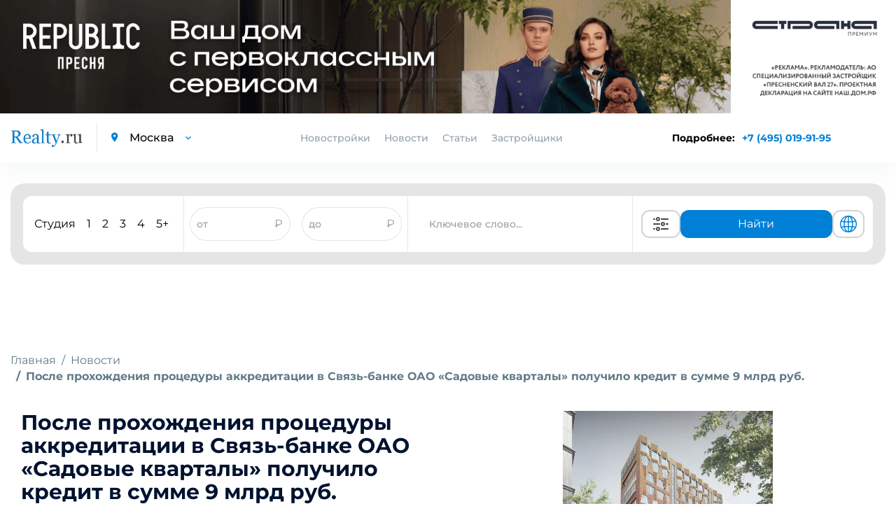

--- FILE ---
content_type: text/html; charset=UTF-8
request_url: https://www.realty.ru/new/3461
body_size: 17124
content:
<!DOCTYPE html>
<html>

<head>
    <base href="https://www.realty.ru/">
    <meta charset="utf-8">
    <title>После прохождения процедуры аккредитации в Связь-банке ОАО «Садовые кварталы» получило кредит в сумме 9 млрд руб. | Realty.ru</title>
    <meta property="og:title" content="После прохождения процедуры аккредитации в Связь-банке ОАО «Садовые кварталы» получило кредит в сумме 9 млрд руб. | Realty.ru" />
            <meta name="description" content="«После прохождения процедуры аккредитации в Связь-банке ОАО «Садовые кварталы» получило кредит в сумме 9 млрд руб.» — свежие новости от московских застройщиков. Будьте в курсе событий по новому жилому фонду с Realty.ru." />
        <meta property="og:description" content="«После прохождения процедуры аккредитации в Связь-банке ОАО «Садовые кварталы» получило кредит в сумме 9 млрд руб.» — свежие новости от московских застройщиков. Будьте в курсе событий по новому жилому фонду с Realty.ru." />
            <meta http-equiv="X-UA-Compatible" content="IE=edge">
            <meta name="viewport" content="width=device-width, initial-scale=1.0, minimum-scale=1.0, maximum-scale=1.0, user-scalable=no">
        <meta property="og:locale" content="ru_RU" />
    <link rel="shortcut icon" href="https://www.realty.ru/template/inc/img/favicon.png">
    
        <script referrerpolicy="origin" type="text/javascript" src="https://onetarget.ru/lk/asd.js?site_id=KjnmhGOGP2" rel="nofollow" async></script>
        
        <!-- Yandex.Metrika counter -->
        <script type="text/javascript" >
        (function(m,e,t,r,i,k,a){m[i]=m[i]||function(){(m[i].a=m[i].a||[]).push(arguments)};
        m[i].l=1*new Date();
        for (var j = 0; j < document.scripts.length; j++) {if (document.scripts[j].src === r) { return; }}
        k=e.createElement(t),a=e.getElementsByTagName(t)[0],k.async=1,k.src=r,a.parentNode.insertBefore(k,a)})
        (window, document, "script", "https://mc.yandex.ru/metrika/tag.js", "ym");

        ym(21512482, "init", {
            clickmap:true,
            trackLinks:true,
            accurateTrackBounce:true
        });
        </script>
        <noscript><div><img src="https://mc.yandex.ru/watch/21512482" style="position:absolute; left:-9999px;" alt="" /></div></noscript>
        <!-- /Yandex.Metrika counter -->

        <script async src="https://s.cnvl.io/cdp/ozz.js" rel="nofollow"></script>
    <style type="text/css">
        @import 'template/inc/css/cls.css';
    </style>
            <meta property="og:image" content="//www.realty.ru/images/news/main/34156462315695632.webp">
        <meta property="og:url" content="https://www.realty.ru/new/3461" />
    <link id="style-realty-select2"  href="https://www.realty.ru/plugins/realty/template/inc/css/select2.min.css?v=7" rel="stylesheet">
    <script>
        const SITE_ID = 6;
    </script>
    <!--js-->
    <link rel="preload" href="https://www.realty.ru/template/inc/libs/fonts-googleapis-com/fonts_googleapis_com.css" as="style">
    <link rel="stylesheet" href="https://www.realty.ru/template/inc/libs/fonts-googleapis-com/fonts_googleapis_com.css" media="print" onload="this.media='all'">
    <link rel="preload" href="https://www.realty.ru/template/inc/libs/material-design-iconic-font/css/material-design-iconic-font.min.css" as="style">
    <link rel="stylesheet" href="https://www.realty.ru/template/inc/libs/material-design-iconic-font/css/material-design-iconic-font.min.css" media="print" onload="this.media='all'">
    
    

    <style>
        .preload {
            visibility: hidden;
        }

        .preload * {
            visibility: hidden !important;
        }
    </style>
    <script>
        window.addEventListener('DOMContentLoaded', function() {
            document.querySelector('body').classList.remove('preload');
            if (window.innerWidth < 770) {
                if (window.location.href.includes('/novostroyka/')) {
                    $('.meta-h1').get(0).scrollIntoView();
                } else if (window.location.href.includes('/article/') || window.location.href.includes('/new/')) {
                    $('.article_section.information').get(0).scrollIntoView();
                } else if (window.location.href.includes('districts') || window.location.href.includes('okruga-novoi-moskvy')) {
                    $('.article_section').get(0).scrollIntoView();
                }
            }
        });
    </script>
    <!-- Pixel -->
    <script type="text/javascript">
        if (window.location.href.search("utm_medium=cpc") !== -1) {
            (function(d, w) {
                var n = d.getElementsByTagName("script")[0],
                    s = d.createElement("script");
                s.type = "text/javascript";
                s.async = true;
                s.src = "https://qoopler.ru/index.php?ref=" + d.referrer + "&page=" + encodeURIComponent(w.location.href);
                n.parentNode.insertBefore(s, n);
            })(document, window);
        }
    </script>
    <!-- /Pixel -->
    <!--script src="https://captcha-api.yandex.ru/captcha.js" defer></script-->
</head>

<body class="preload">
         <div id="GB_advert_7">
    </div>
    <div id="GB_advert_77">
    </div>
 
    <div id="GB_advert_20" class="project-msk" style="position: fixed;right: 0px;top: 50%;z-index: 9;width: 240px;height: 400px;overflow: hidden;"></div>
    
    <!-- PAGE CONTENT -->
    <div class= "page_wrapper" >

        <!-- HEADER -->
        <header class="main_header">

            <div class="container">
                <div class="left_block">
                    <a href="https://www.realty.ru/" class="logo"><img src="https://www.realty.ru/template/inc/img/logo.png" alt="logo"></a>
                    <div class="city_select">
                        <i class="zmdi zmdi-pin"></i>
                        <select data-reach-target="smena_regiona_v_shapke" name="city" class="mod_select">
                            <option value="//www.realty.ru" selected>Москва</option>
                            <option value="//spb.realty.ru" >Санкт-Петербург</option>
                        </select>
                    </div>
                </div>
                <div class="nav_block">
                    <ul class="nav">
                                                <li class="link-novostroyki">
                            <a>Новостройки</a>
                                                        <div class="new-buildings main">
                                <div class="new-buildings container">
                                    <div class="type">
                                        <div class="type-item">
                                            <ul>
                                                                                                <li><a  href="novostroyki-kvartira">Квартиры</a></li>
                                                                                                <li><a  href="novostroyki-taunhaus">Таунхаус</a></li>
                                                                                                <li><a  href="novostroyki-dom">Дом</a></li>
                                                                                            </ul>
                                        </div>
                                        <div class="type-item">
                                            <ul>
                                                                                                <li><a  href="novostroyki-apartamenti">Апартаменты</a></li>
                                                                                                <li><a  href="novostroyki-kommercheskaya-nediizhimost">Коммерческая недвижимость</a></li>
                                                                                                <li><a  href="novostroyki-kvartiri-i-apartamenti">Квартиры и апартаменты</a></li>
                                                                                            </ul>
                                        </div>
                                    </div>
                                    <div class="banner">
                                        <a class="banner-calc-landing" href="/calc-landing" alt="Квартира мечты уже ждет вас"><img data-src="template/inc/img/calculate.png" class="lazy" alt="building"/></a>
                                    </div>
                                </div>
                            </div>
                        </li>
                                                <li><a href="news">Новости</a></li>
                        <li><a href="articles">Статьи</a></li>
                        <li><a href="builders">Застройщики</a></li>
                    </ul>
                    <div class="city_select mobile_city_select">
                        <i class="zmdi zmdi-pin"></i>
                        <select data-reach-target="smena_regiona_v_shapke" name="city" class="mod_select">
                            <option value="//realty.ru" selected>Москва</option>
                            <option value="//spb.realty.ru" >Санкт-Петербург</option>
                        </select>
                    </div>
                    <p class="tel mobile_tel"><a href="tel:+74950199195" data-reach-target="klik_po_nomeru_telefona">+7 (495) 019-91-95</a></p>
                </div>
                <div class="right_block">
                    <div class="phone-block-info">
                        <span>Подробнее: </span>
                        <p class="tel"><a class="popup-tel" href="tel:+7 (495) 019-91-95" data-reach-target="klik_po_nomeru_telefona">+7 (495) 019-91-95</a></p>
                    </div>
                    <div class="mobile-phone-block">
                        <p class="tel">
                            <a class="popup-tel mobile" href="tel:+7 (495) 019-91-95" data-reach-target="klik_po_nomeru_telefona">
                                <svg width="14" height="14" viewBox="0 0 14 14" fill="none" xmlns="http://www.w3.org/2000/svg">
                                <path d="M14 11.431C14 11.683 13.9439 11.942 13.8247 12.194C13.7056 12.446 13.5513 12.684 13.348 12.908C13.0045 13.286 12.6259 13.559 12.1983 13.734C11.7777 13.909 11.322 14 10.8312 14C10.1162 14 9.35203 13.832 8.54582 13.489C7.73961 13.146 6.9334 12.684 6.1342 12.103C5.31966 11.5081 4.55101 10.8529 3.83475 10.143C3.12583 9.43041 2.47198 8.66522 1.87882 7.854C1.30396 7.056 0.841262 6.258 0.504757 5.467C0.168252 4.669 0 3.906 0 3.178C0 2.702 0.0841261 2.247 0.252378 1.827C0.420631 1.4 0.687031 1.008 1.05859 0.658C1.50726 0.217 1.998 0 2.51678 0C2.71307 0 2.90936 0.042 3.08463 0.126C3.2669 0.21 3.42814 0.336 3.55433 0.518L5.18077 2.807C5.30696 2.982 5.3981 3.143 5.46119 3.297C5.52429 3.444 5.55934 3.591 5.55934 3.724C5.55934 3.892 5.51027 4.06 5.41212 4.221C5.32098 4.382 5.18778 4.55 5.01953 4.718L4.48673 5.271C4.40961 5.348 4.37456 5.439 4.37456 5.551C4.37456 5.607 4.38157 5.656 4.39559 5.712C4.41663 5.768 4.43766 5.81 4.45168 5.852C4.57787 6.083 4.79519 6.384 5.10366 6.748C5.41913 7.112 5.75563 7.483 6.12018 7.854C6.49875 8.225 6.8633 8.568 7.23485 8.883C7.5994 9.191 7.90085 9.401 8.13921 9.527C8.17426 9.541 8.21632 9.562 8.2654 9.583C8.32148 9.604 8.37757 9.611 8.44066 9.611C8.55984 9.611 8.65098 9.569 8.72809 9.492L9.26089 8.967C9.43615 8.792 9.60441 8.659 9.76565 8.575C9.92689 8.477 10.0881 8.428 10.2634 8.428C10.3966 8.428 10.5368 8.456 10.691 8.519C10.8453 8.582 11.0065 8.673 11.1818 8.792L13.5023 10.437C13.6845 10.563 13.8107 10.71 13.8878 10.885C13.9579 11.06 14 11.235 14 11.431Z" fill="#018BD9"/>
                                </svg>
                            </a>
                        </p>
                    </div>
                    <div class="a101" id="GB_advert_62"></div>
                    <button type="button" class="toggle_menu">
                        <span class='sandwich'>
                            <span class="sw-topper"></span>
                            <span class="sw-bottom"></span>
                            <span class="sw-footer"></span>
                        </span>
                        Меню
                    </button>
                </div>
            </div>
        </header>
        <!-- END HEADER -->

                    <div class="container">
                <!-- BANNER -->
                                <!-- END BANNER -->

                
                
                <!-- SEARCH SECTION -->
<div class="search-img-mobile" style="display: none;">
    <i></i>
    <span>Поиск новостроек</span>
</div>
<section class="search_section inner_search_section">
    
    
    <form action="search" method="get" class="search_form active">
        

        <div class="new_search">
            <div class="new_search__input_form">
                <div class="count_of_rooms">
                    <ul class="types_of_rooms" style="">
                        <li>
                            <input class="new-search-room" type="checkbox" id="studio" name="room[]" value="с" >
                            <label for="studio">Студия</label>
                        </li>
                        <li>
                            <input class="new-search-room" type="checkbox" id="1_room" name="room[]" value="1" >
                            <label for="1_room">1</label>
                        </li>
                        <li>
                            <input class="new-search-room" type="checkbox" id="2_room" name="room[]" value="2" >
                            <label for="2_room">2</label>
                        </li>
                        <li>
                            <input class="new-search-room" type="checkbox" id="3_room" name="room[]" value="3" >
                            <label for="3_room">3</label>
                        </li>
                        <li>
                            <input class="new-search-room" type="checkbox" id="4_room" name="room[]" value="4" >
                            <label for="4_room">4</label>
                        </li>
                        <li>
                            <input class="new-search-room" type="checkbox" id="5_room" name="room[]" value="5" >
                            <label for="5_room">5+</label>
                        </li>
                    </ul>
                </div>

                <div class="price_of_houses double_price open" style="border-left: 1px solid #e7e7e7; border-right: 1px solid #e7e7e7; display: flex; align-items:center; height: 100%; justify-content: space-around; flex:3;">
                    <div class="price_input_field">
                        <input style="height: 100%; border-radius: 40px; width: 80%; padding: 0" name="priceall_min" data-reach-target="zapolnenie_poliya_cena_ot_do" placeholder="от" type="text" value="">
                        <span style="color: #989DA4">₽</span>
                    </div>
                    <div class="price_input_field">
                        <input style="height: 100%; border-radius: 40px; width: 80%; padding: 0" name="priceall_max" data-reach-target="zapolnenie_poliya_cena_to_do" placeholder="до" type="text" value="">
                        <span style="color: #989DA4">₽</span>
                    </div>
                </div>
                <div class="keyword_search">
                    <div class="input_with_help" style="width: 100%; height: 100%">
                        <input style="height: 100%;" type="text" name="obj_name" class="address" placeholder="Ключевое слово..."  autocomplete="off">
                        <ul class="help_list" style="display: none;">
                        </ul>
                    </div>
                </div>
                <div class="buttons">
                    <button class="extended_options" title="Расширенный поиск" data-reach-target="klik_po_knopke_rashirenyi_poisk" type="button"><svg width="40" height="24" viewBox="0 0 24 24" version="1.1" xmlns="http://www.w3.org/2000/svg" xmlns:xlink="http://www.w3.org/1999/xlink">
    <desc>Created with Sketch.</desc>
    <defs>

    </defs>
    <g id="Page-1" stroke="none" stroke-width="1" fill="none" fill-rule="evenodd">
        <g id="ic-settings" fill="#4A4A4A">
            <path d="M1,5 C1,4.44771525 1.44266033,4 1.99895656,4 L3.00104344,4 C3.55275191,4 4,4.44386482 4,5 C4,5.55228475 3.55733967,6 3.00104344,6 L1.99895656,6 C1.44724809,6 1,5.55613518 1,5 Z M12,5 C12,4.44771525 12.444837,4 12.9955775,4 L22.0044225,4 C22.5542648,4 23,4.44386482 23,5 C23,5.55228475 22.555163,6 22.0044225,6 L12.9955775,6 C12.4457352,6 12,5.55613518 12,5 Z M8,6 C7.44771525,6 7,5.55228475 7,5 C7,4.44771525 7.44771525,4 8,4 C8.55228475,4 9,4.44771525 9,5 C9,5.55228475 8.55228475,6 8,6 Z M8,8 C6.34314575,8 5,6.65685425 5,5 C5,3.34314575 6.34314575,2 8,2 C9.65685425,2 11,3.34314575 11,5 C11,6.65685425 9.65685425,8 8,8 Z M1,19 C1,18.4477153 1.44266033,18 1.99895656,18 L3.00104344,18 C3.55275191,18 4,18.4438648 4,19 C4,19.5522847 3.55733967,20 3.00104344,20 L1.99895656,20 C1.44724809,20 1,19.5561352 1,19 Z M12,19 C12,18.4477153 12.444837,18 12.9955775,18 L22.0044225,18 C22.5542648,18 23,18.4438648 23,19 C23,19.5522847 22.555163,20 22.0044225,20 L12.9955775,20 C12.4457352,20 12,19.5561352 12,19 Z M8,20 C7.44771525,20 7,19.5522847 7,19 C7,18.4477153 7.44771525,18 8,18 C8.55228475,18 9,18.4477153 9,19 C9,19.5522847 8.55228475,20 8,20 Z M8,22 C6.34314575,22 5,20.6568542 5,19 C5,17.3431458 6.34314575,16 8,16 C9.65685425,16 11,17.3431458 11,19 C11,20.6568542 9.65685425,22 8,22 Z M1,12 C1,11.4477153 1.4556644,11 1.99539757,11 L10.0046024,11 C10.5543453,11 11,11.4438648 11,12 C11,12.5522847 10.5443356,13 10.0046024,13 L1.99539757,13 C1.44565467,13 1,12.5561352 1,12 Z M19,12 C19,11.4477153 19.4433532,11 20.0093689,11 L21.9906311,11 C22.5480902,11 23,11.4438648 23,12 C23,12.5522847 22.5566468,13 21.9906311,13 L20.0093689,13 C19.4519098,13 19,12.5561352 19,12 Z M15,13 C14.4477153,13 14,12.5522847 14,12 C14,11.4477153 14.4477153,11 15,11 C15.5522847,11 16,11.4477153 16,12 C16,12.5522847 15.5522847,13 15,13 Z M15,15 C13.3431458,15 12,13.6568542 12,12 C12,10.3431458 13.3431458,9 15,9 C16.6568542,9 18,10.3431458 18,12 C18,13.6568542 16.6568542,15 15,15 Z" id="Combined-Shape">

            </path>
        </g>
    </g>
</svg>
</button>
                    <button class="show_options" data-reach-target="klik_po_knopke_naity" type="submit" name="search" >Найти</button>
                    <button class="globe" title="Показать на карте" data-reach-target="klik-po-knopke-pokazat-na-karte" type="submit" name="map_search" ><svg fill="#0081D7" width="30" height="24" viewBox="0 0 1024 1024" xmlns="http://www.w3.org/2000/svg"><path d="M1025.02 512c0-272.016-213.663-495.104-482.319-511.023-5.536-.608-11.088-1.009-16.72-1.009-1.664 0-3.328.176-4.992.224-2.992-.048-5.968-.224-8.992-.224C229.117-.032-1.026 229.664-1.026 512s230.144 512.032 513.023 512.032c3.024 0 6-.176 9.008-.24 1.664.064 3.328.24 4.992.24 5.632 0 11.184-.4 16.72-1.009 268.64-15.92 482.304-238.976 482.303-511.023zm-95.451 164.832c-17.632-5.12-61.92-16.24-140.064-25.392 6.464-44.192 10-90.896 10-139.44 0-38.256-2.208-75.343-6.288-111.008 99.008-11.824 142.384-26.72 145.296-27.745l-11.92-33.584c22.24 53.088 34.56 111.296 34.56 172.336 0 58.193-11.28 113.761-31.583 164.833zM285.488 512.001c0-35.808 2.37-70.77 6.705-104.401 51.888 4.08 113.936 7.088 186.863 7.792v222.064c-70.992.688-131.664 3.568-182.688 7.473-7.04-42.193-10.88-86.88-10.88-132.928zM542.945 68.223c78.464 22.736 145.648 131.695 175.744 276.111-48.368 3.856-106.624 6.673-175.744 7.33V68.223zm-63.886.783V351.63c-68.368-.688-126.88-3.473-176.063-7.232C333.7 201.79 401.428 93.646 479.059 69.006zm0 632.223l.001 253.743c-72.4-22.976-136.192-118.575-169.36-247.023 47.76-3.504 104.096-6.063 169.359-6.72zm63.888 254.543l-.001-254.56c65.952.623 122.064 3.28 169.217 6.928-32.608 130.128-96 226.416-169.216 247.632zm-.001-318.32l.001-222.032c73.311-.688 134.991-3.776 186.191-8a844.922 844.922 0 0 1 6.496 104.592c0 46.128-3.712 90.864-10.528 133.12-50.416-4.08-110.8-7.008-182.16-7.68zm371.858-323.52c-9.664 3.008-50.063 14.48-131.023 24.032-18.048-95.952-50.672-177.968-93.12-237.168C788.197 143.18 867.797 219.1 914.805 313.932zM358.82 90.589c-52.208 59.952-94.832 146.161-118.096 248.113-72.48-7.856-115.921-17.089-133.312-21.281 50.72-104.64 141.04-186.752 251.408-226.832zM83.637 377.182c12.32 3.344 58.913 14.941 145.553 24.525a795.86 795.86 0 0 0-7.68 110.305c0 48.273 4.368 94.721 12.24 138.688-74.4 8.033-120.16 17.649-140.688 22.609-19.44-50.096-30.208-104.447-30.208-161.312 0-46.96 7.312-92.256 20.783-134.815zm37.457 355.166c23.264-4.944 64.912-12.464 126.592-18.928 24.288 89.712 63.792 165.616 111.136 219.968-101.12-36.72-185.296-108.752-237.728-201.04zM690.662 923.18c38.224-53.264 68.48-125.024 87.296-208.801 63.408 7.28 103.216 15.792 123.296 20.864-48.016 83.072-121.855 149.393-210.592 187.937z"/></svg>
</button>
                </div>
                <div class="advanced-search-block">
                    <button class="globe" title="Показать на карте" data-reach-target="klik-po-knopke-pokazat-na-karte" type="submit" name="map_search" ><svg width="25" height="25" viewBox="0 0 25 25" fill="none" xmlns="http://www.w3.org/2000/svg">
<path d="M12.5 21.5C14.495 21.4999 16.4335 20.8372 18.011 19.616C19.5886 18.3948 20.7159 16.6843 21.216 14.753M12.5 21.5C10.505 21.4999 8.56654 20.8372 6.98898 19.616C5.41141 18.3948 4.28408 16.6843 3.784 14.753M12.5 21.5C14.985 21.5 17 17.47 17 12.5C17 7.53 14.985 3.5 12.5 3.5M12.5 21.5C10.015 21.5 8 17.47 8 12.5C8 7.53 10.015 3.5 12.5 3.5M21.216 14.753C21.401 14.033 21.5 13.278 21.5 12.5C21.5025 10.9521 21.1039 9.42999 20.343 8.082M21.216 14.753C18.5492 16.2314 15.5492 17.0048 12.5 17C9.338 17 6.367 16.185 3.784 14.753M3.784 14.753C3.59475 14.017 3.49933 13.26 3.5 12.5C3.5 10.895 3.92 9.387 4.657 8.082M12.5 3.5C14.0962 3.49933 15.6639 3.92336 17.0422 4.72856C18.4205 5.53377 19.5597 6.69117 20.343 8.082M12.5 3.5C10.9038 3.49933 9.33608 3.92336 7.95781 4.72856C6.57954 5.53377 5.44031 6.69117 4.657 8.082M20.343 8.082C18.1657 9.96793 15.3805 11.0041 12.5 11C9.502 11 6.76 9.9 4.657 8.082" stroke="#0081D7" stroke-width="1.5" stroke-linecap="round" stroke-linejoin="round"/>
</svg>
</button>
                    <button class="extended_options" title="Расширенный поиск" data-reach-target="klik_po_knopke_rashirenyi_poisk" type="button"><svg width="25" height="25" viewBox="0 0 25 25" fill="none" xmlns="http://www.w3.org/2000/svg">
<path d="M20.5 7.5H11.5" stroke="#585B78" stroke-width="2" stroke-linecap="round" stroke-linejoin="round"/>
<path d="M14.5 17.5H5.5" stroke="#585B78" stroke-width="2" stroke-linecap="round" stroke-linejoin="round"/>
<path d="M17.5 20.5C19.1569 20.5 20.5 19.1569 20.5 17.5C20.5 15.8431 19.1569 14.5 17.5 14.5C15.8431 14.5 14.5 15.8431 14.5 17.5C14.5 19.1569 15.8431 20.5 17.5 20.5Z" stroke="#585B78" stroke-width="2" stroke-linecap="round" stroke-linejoin="round"/>
<path d="M7.5 10.5C9.15685 10.5 10.5 9.15685 10.5 7.5C10.5 5.84315 9.15685 4.5 7.5 4.5C5.84315 4.5 4.5 5.84315 4.5 7.5C4.5 9.15685 5.84315 10.5 7.5 10.5Z" stroke="#585B78" stroke-width="2" stroke-linecap="round" stroke-linejoin="round"/>
</svg>
</button>
                </div>
            </div>
        </div>

                <div class="input_with_help mobile">
            <div class="search-buildings">
                <input type="text" name="obj_name_mobile" class="address" placeholder="Поиск по новостройкам"  autocomplete="off">
                <ul class="help_list" style="display: none;">
                </ul>
            </div>
            <div class="search-buildings-btn">
                <button data-reach-target="klik_po_knopke_search" type="submit" name="search" class="submit_btn"><img src="template/inc/img/search-icon.png"/></button>
            </div>
        </div>
            </form>

    <form action="search" class="advanced_search_form form_loading" id="advanced_search_form">
        <span class="spinner"></span>
    </form>
    </section>
<!-- END SEARCH SECTION -->








    




                    </div>

        
<div class="content news_page_content">
<div class="container">



<!-- BREADCRUMBS -->
<ol class="breadcrumb">
	<li class="breadcrumb-item"><a href="/">Главная</a></li>
	<li class="breadcrumb-item"><a href="news">Новости</a></li>
		<li class="breadcrumb-item active">После прохождения процедуры аккредитации в Связь-банке ОАО «Садовые кварталы» получило кредит в сумме 9 млрд руб.</li>
	</ol>
<!-- END BREADCRUMBS -->

<!-- ARTICLE SECTION -->
<section class="article_section information">
	<div class="container">
		<div class="right_block">
		    			    <img class="lazy" data-src="//www.realty.ru/images/news/main/34156462315695632.webp" alt="34156462315695632.webp">
							<div class="short_banner right_banner"><div id="GB_advert_3"></div></div>
		</div>
		        	<h1>После прохождения процедуры аккредитации в Связь-банке ОАО «Садовые кварталы» получило кредит в сумме 9 млрд руб.</h1>
        		<span id="GB_advert_97"></span><br /><p>Средства предназначаются для строительства МФК в Хамовниках.<br />
По сведениям РИА &laquo;Новости&raquo;, Связь-банком одобрен кредит для ОАО &laquo;Садовые кварталы&raquo;, входящего в ГК &laquo;Интеко&raquo;. Сумма кредита - 9 млрд рублей; средства выделены под строительство МФК в Хамовническом районе. ОАО &laquo;Садовые кварталы&raquo; - собственник участка (площадь 11,5 гектаров), на котором планируется построить 4 клубных поселка. Общая площадь жилья составит почти 470 тыс м2. ГК &laquo;Интеко&raquo; выкупила ОАО &laquo;Садовые кварталы&raquo; у собственника строительной группы &laquo;Юникор&raquo; Бидзины Иванишвили еще в 2012 году. По оценкам экспертов, сумма сделки превысила 422 млн долларов.</p>

		        				<div class="article_footer">
			<div class="row">
				<div class="col-12">
					<div style="display: flex; flex-direction: column; justify-content: space-between;height: 100%;">
						<div>
							<p class="date">Дата публикации 03 октября 2013, 13:32</p>
													</div>
						<div>
							<p>Поделиться с друзьями:</p>
							<ul class="repost_list">
								<li><a target="_blank" href="https://vk.com/share.php?url=//realty.ru/new%2F3461&image=https://www.realty.ru/images/news/main/34156462315695632.webp&description=%D0%A1%D1%80%D0%B5%D0%B4%D1%81%D1%82%D0%B2%D0%B0+%D0%BF%D1%80%D0%B5%D0%B4%D0%BD%D0%B0%D0%B7%D0%BD%D0%B0%D1%87%D0%B0%D1%8E%D1%82%D1%81%D1%8F+%D0%B4%D0%BB%D1%8F+%D1%81%D1%82%D1%80%D0%BE%D0%B8%D1%82%D0%B5%D0%BB%D1%8C%D1%81%D1%82%D0%B2%D0%B0+%D0%9C%D0%A4%D0%9A+%D0%B2+%D0%A5%D0%B0%D0%BC%D0%BE%D0%B2%D0%BD%D0%B8%D0%BA%D0%B0%D1%85.&noparse=true"><img src="https://www.realty.ru/template/inc/img/vk_icon.svg" alt="img"></a></li>
								<li><a target="_blank" href="https://www.facebook.com/sharer/sharer.php?u=https://www.realty.ru/new%2F3461&t=%D0%9F%D0%BE%D1%81%D0%BB%D0%B5+%D0%BF%D1%80%D0%BE%D1%85%D0%BE%D0%B6%D0%B4%D0%B5%D0%BD%D0%B8%D1%8F+%D0%BF%D1%80%D0%BE%D1%86%D0%B5%D0%B4%D1%83%D1%80%D1%8B+%D0%B0%D0%BA%D0%BA%D1%80%D0%B5%D0%B4%D0%B8%D1%82%D0%B0%D1%86%D0%B8%D0%B8+%D0%B2+%D0%A1%D0%B2%D1%8F%D0%B7%D1%8C-%D0%B1%D0%B0%D0%BD%D0%BA%D0%B5+%D0%9E%D0%90%D0%9E+%C2%AB%D0%A1%D0%B0%D0%B4%D0%BE%D0%B2%D1%8B%D0%B5+%D0%BA%D0%B2%D0%B0%D1%80%D1%82%D0%B0%D0%BB%D1%8B%C2%BB+%D0%BF%D0%BE%D0%BB%D1%83%D1%87%D0%B8%D0%BB%D0%BE+%D0%BA%D1%80%D0%B5%D0%B4%D0%B8%D1%82+%D0%B2+%D1%81%D1%83%D0%BC%D0%BC%D0%B5+9+%D0%BC%D0%BB%D1%80%D0%B4+%D1%80%D1%83%D0%B1.&p=https://www.realty.ru/images/news/main/34156462315695632.webp"><img src="https://www.realty.ru/template/inc/img/facebook_icon.svg" alt="img"></a></li>
								<li><a target="_blank" href="https://twitter.com/intent/tweet?text=%D0%9F%D0%BE%D1%81%D0%BB%D0%B5+%D0%BF%D1%80%D0%BE%D1%85%D0%BE%D0%B6%D0%B4%D0%B5%D0%BD%D0%B8%D1%8F+%D0%BF%D1%80%D0%BE%D1%86%D0%B5%D0%B4%D1%83%D1%80%D1%8B+%D0%B0%D0%BA%D0%BA%D1%80%D0%B5%D0%B4%D0%B8%D1%82%D0%B0%D1%86%D0%B8%D0%B8+%D0%B2+%D0%A1%D0%B2%D1%8F%D0%B7%D1%8C-%D0%B1%D0%B0%D0%BD%D0%BA%D0%B5+%D0%9E%D0%90%D0%9E+%C2%AB%D0%A1%D0%B0%D0%B4%D0%BE%D0%B2%D1%8B%D0%B5+%D0%BA%D0%B2%D0%B0%D1%80%D1%82%D0%B0%D0%BB%D1%8B%C2%BB+%D0%BF%D0%BE%D0%BB%D1%83%D1%87%D0%B8%D0%BB%D0%BE+%D0%BA%D1%80%D0%B5%D0%B4%D0%B8%D1%82+%D0%B2+%D1%81%D1%83%D0%BC%D0%BC%D0%B5+9+%D0%BC%D0%BB%D1%80%D0%B4+%D1%80%D1%83%D0%B1.&description=%D0%A1%D1%80%D0%B5%D0%B4%D1%81%D1%82%D0%B2%D0%B0+%D0%BF%D1%80%D0%B5%D0%B4%D0%BD%D0%B0%D0%B7%D0%BD%D0%B0%D1%87%D0%B0%D1%8E%D1%82%D1%81%D1%8F+%D0%B4%D0%BB%D1%8F+%D1%81%D1%82%D1%80%D0%BE%D0%B8%D1%82%D0%B5%D0%BB%D1%8C%D1%81%D1%82%D0%B2%D0%B0+%D0%9C%D0%A4%D0%9A+%D0%B2+%D0%A5%D0%B0%D0%BC%D0%BE%D0%B2%D0%BD%D0%B8%D0%BA%D0%B0%D1%85."><img src="https://www.realty.ru/template/inc/img/twitter_icon.svg" alt="img"></a></li>
								<li><a target="_blank" href="https://t.me/share/url?url=//realty.ru/new%2F3461&text=%D0%9F%D0%BE%D1%81%D0%BB%D0%B5+%D0%BF%D1%80%D0%BE%D1%85%D0%BE%D0%B6%D0%B4%D0%B5%D0%BD%D0%B8%D1%8F+%D0%BF%D1%80%D0%BE%D1%86%D0%B5%D0%B4%D1%83%D1%80%D1%8B+%D0%B0%D0%BA%D0%BA%D1%80%D0%B5%D0%B4%D0%B8%D1%82%D0%B0%D1%86%D0%B8%D0%B8+%D0%B2+%D0%A1%D0%B2%D1%8F%D0%B7%D1%8C-%D0%B1%D0%B0%D0%BD%D0%BA%D0%B5+%D0%9E%D0%90%D0%9E+%C2%AB%D0%A1%D0%B0%D0%B4%D0%BE%D0%B2%D1%8B%D0%B5+%D0%BA%D0%B2%D0%B0%D1%80%D1%82%D0%B0%D0%BB%D1%8B%C2%BB+%D0%BF%D0%BE%D0%BB%D1%83%D1%87%D0%B8%D0%BB%D0%BE+%D0%BA%D1%80%D0%B5%D0%B4%D0%B8%D1%82+%D0%B2+%D1%81%D1%83%D0%BC%D0%BC%D0%B5+9+%D0%BC%D0%BB%D1%80%D0%B4+%D1%80%D1%83%D0%B1."><img src="https://www.realty.ru/template/inc/img/telegram_icon.svg" alt="img"></a></li>
								<li><a class="copy-news-link" href="//realty.ru/new/3461"><img src="template/inc/img/link_icon.svg" alt="img"></a></li>
							</ul>
						</div>
											</div>
				</div>
			</div>
		</div>
		
	</div>
</section>	
<!-- END ARTICLE SECTION -->

<!-- PROPOSITIONS SECTION -->
<section id="GB_advert_30_block1">
</section>	
<!-- END PROPOSITIONS SECTION -->


<!-- CARD HEADER SECTION -->
<div class="card_header_section">
	<div id="GB_advert_adv_id_top"></div>
</div>
<!-- END CARD HEADER SECTION -->


<!-- NEWS SECTION -->
	<section class="news_section">
		<div class="container">
			<div class="row">
				<div class="col-12 col-md-3">
					<div class="short_banner"><div id="GB_advert_4"></div></div>
				</div>
				<div class="col-12 col-md-9">
					<div class="swiper-container news_slider">
						<div class="swiper-wrapper">
							<div class="swiper-slide">
    <div class="news_item">
        <a href="new/vokrug-semeinoi-ipoteki-nablyudaetsya-azhiotazh-pered-uzhestocheniem-uslovii-programmi" class="item_photo lazy">
            <img class="lazy" data-lazyclass="news-page" data-src="//www.realty.ru/images/news/main/8593.jpg" alt="Вокруг семейной ипотеки наблюдается ажиотаж"/>
        </a>
        <div class="item_body">
            <p class="date">16 января 2026, 18:06</p>
            <a href="new/vokrug-semeinoi-ipoteki-nablyudaetsya-azhiotazh-pered-uzhestocheniem-uslovii-programmi" class="item_title">Вокруг семейной ипотеки наблюдается ажиотаж перед ужесточением условий программы</a>
            <div class="item_text">
                <p title="Перед 1 февраля резко вырос спрос на программу. ">Перед 1 февраля резко вырос спрос на программу. </p>
                <a href="new/vokrug-semeinoi-ipoteki-nablyudaetsya-azhiotazh-pered-uzhestocheniem-uslovii-programmi" data-reach-target="klik_po_ssilke_chitats_bolshe_v_anonsah_novostey" class="detail">Читать больше</a>
            </div>
        </div>
    </div>
</div><div class="swiper-slide">
    <div class="news_item">
        <a href="new/v-ramenkah-poyavitsya-obschestvennoe-prostranstvo-s-zerkal-nim-labirintom" class="item_photo lazy">
            <img class="lazy" data-lazyclass="news-page" data-src="//www.realty.ru/images/news/main/8592.jpg" alt="В Раменках появится общественное пространство"/>
        </a>
        <div class="item_body">
            <p class="date">16 января 2026, 16:42</p>
            <a href="new/v-ramenkah-poyavitsya-obschestvennoe-prostranstvo-s-zerkal-nim-labirintom" class="item_title">В Раменках появится общественное пространство с зеркальным лабиринтом</a>
            <div class="item_text">
                <p title="В каждой из трех взаимосвязанных частей будет отражаться характер одного из природных элементов. ">В каждой из трех взаимосвязанных частей будет отражаться характер одного из природных элементов. </p>
                <a href="new/v-ramenkah-poyavitsya-obschestvennoe-prostranstvo-s-zerkal-nim-labirintom" data-reach-target="klik_po_ssilke_chitats_bolshe_v_anonsah_novostey" class="detail">Читать больше</a>
            </div>
        </div>
    </div>
</div><div class="swiper-slide">
    <div class="news_item">
        <a href="new/donstroi-v-top-3-luchshih-zastroischikov-moskvi-po-vvodu-zhil-ya-za-2025-god" class="item_photo lazy">
            <img class="lazy" data-lazyclass="news-page" data-src="//www.realty.ru/images/news/main/8590.jpg" alt="«Донстрой» — в топ-3 лучших застройщиков Москвы"/>
        </a>
        <div class="item_body">
            <p class="date">16 января 2026, 11:48</p>
            <a href="new/donstroi-v-top-3-luchshih-zastroischikov-moskvi-po-vvodu-zhil-ya-za-2025-god" class="item_title">«Донстрой» — в топ-3 лучших застройщиков Москвы по вводу жилья за 2025 год</a>
            <div class="item_text">
                <p title="Девелопер получил разрешения на ввод в эксплуатацию сразу нескольких очередей жилых проектов.">Девелопер получил разрешения на ввод в эксплуатацию сразу нескольких очередей жилых проектов.</p>
                <a href="new/donstroi-v-top-3-luchshih-zastroischikov-moskvi-po-vvodu-zhil-ya-za-2025-god" data-reach-target="klik_po_ssilke_chitats_bolshe_v_anonsah_novostey" class="detail">Читать больше</a>
            </div>
        </div>
    </div>
</div><div class="swiper-slide">
    <div class="news_item">
        <a href="new/v-raione-vnukovo-postroyat-detskii-sad-na-250-mest" class="item_photo lazy">
            <img class="lazy" data-lazyclass="news-page" data-src="//www.realty.ru/images/news/main/8588.jpg" alt="В районе Внуково построят детский сад на 250 мест"/>
        </a>
        <div class="item_body">
            <p class="date">15 января 2026, 17:24</p>
            <a href="new/v-raione-vnukovo-postroyat-detskii-sad-na-250-mest" class="item_title">В районе Внуково построят детский сад на 250 мест</a>
            <div class="item_text">
                <p title="Здание рассчитано на 10 групп по 25 детей.">Здание рассчитано на 10 групп по 25 детей.</p>
                <a href="new/v-raione-vnukovo-postroyat-detskii-sad-na-250-mest" data-reach-target="klik_po_ssilke_chitats_bolshe_v_anonsah_novostey" class="detail">Читать больше</a>
            </div>
        </div>
    </div>
</div><div class="swiper-slide">
    <div class="news_item">
        <a href="new/shkola-buduschego-voshla-v-top-3-samih-tehnologichnih-ob-ektov-sotsinfrastrukturi" class="item_photo lazy">
            <img class="lazy" data-lazyclass="news-page" data-src="//www.realty.ru/images/news/main/8585.jpg" alt="«Школа будущего» вошла в топ-3"/>
        </a>
        <div class="item_body">
            <p class="date">15 января 2026, 12:30</p>
            <a href="new/shkola-buduschego-voshla-v-top-3-samih-tehnologichnih-ob-ektov-sotsinfrastrukturi" class="item_title">«Школа будущего» вошла в топ-3 самых технологичных объектов социнфраструктуры</a>
            <div class="item_text">
                <p title="Учреждение известно инновационным учебными программами.">Учреждение известно инновационным учебными программами.</p>
                <a href="new/shkola-buduschego-voshla-v-top-3-samih-tehnologichnih-ob-ektov-sotsinfrastrukturi" data-reach-target="klik_po_ssilke_chitats_bolshe_v_anonsah_novostey" class="detail">Читать больше</a>
            </div>
        </div>
    </div>
</div>						</div>
					</div>
				</div>
			</div>
		</div>
	</section>
	<!-- END NEWS SECTION -->


<!-- OBJECTS SECTION -->
<section class="objects_section">
    <h3 class="section_title">Новые объекты</h3>
    <div class="row">
        <div class="col-6 col-xl-2 col-lg-3 col-md-3">
    <div class="object_item">
        <div class="item_header">
            <a href="novostroyka/kit"><img class="item_img lazy" data-lazyclass="new-objects" data-src="//www.realty.ru/images/objects/original/novostroyka/kit/kit1 (1).jpg" /></a>
            <p class="date">Срок сдачи 4 квартал 2022</p>
        </div>
        <div class="item_body">
            <a href="novostroyka/kit" data-reach-target="perehod_v_novyi_objekt_iz_previyu" class="item_title">ЖК &laquo;КИТ&raquo;</a>
			            <p class="item_developer">Застройщик: <span>СЗ Инвест Груп</span></p>
						<div class="main-item_price">
                                <p class="item_price">от <span>199 642</span> за м2</p>
                			</div>
        </div>
    </div>
</div><div class="col-6 col-xl-2 col-lg-3 col-md-3">
    <div class="object_item">
        <div class="item_header">
            <a href="novostroyka/novoe_vnukovo"><img class="item_img lazy" data-lazyclass="new-objects" data-src="//www.realty.ru/images/objects/original/novostroyka/novoe_vnukovo/nvn (1).jpg" /></a>
            <p class="date">Срок сдачи 1 квартал 2023</p>
        </div>
        <div class="item_body">
            <a href="novostroyka/novoe_vnukovo" data-reach-target="perehod_v_novyi_objekt_iz_previyu" class="item_title">ЖК &laquo;Новое Внуково&raquo;</a>
			            <p class="item_developer">Застройщик: <span>Группа Самолет</span></p>
						<div class="main-item_price">
                                <p class="item_price">от <span>158 019</span> за м2</p>
                			</div>
        </div>
    </div>
</div><div class="col-6 col-xl-2 col-lg-3 col-md-3">
    <div class="object_item">
        <div class="item_header">
            <a href="novostroyka/zhk-otrazhenie"><img class="item_img lazy" data-lazyclass="new-objects" data-src="//www.realty.ru/images/objects/original/novostroyka/zhk-otrazhenie/jenn1 (1).jpg" /></a>
            <p class="date">Срок сдачи 3 квартал 2025</p>
        </div>
        <div class="item_body">
            <a href="novostroyka/zhk-otrazhenie" data-reach-target="perehod_v_novyi_objekt_iz_previyu" class="item_title">ЖК Отражение</a>
			            <p class="item_developer">Застройщик: <span>Неометрия</span></p>
						<div class="main-item_price">
                                <p class="item_price">от <span>125 400</span> за м2</p>
                			</div>
        </div>
    </div>
</div><div class="col-6 col-xl-2 col-lg-3 col-md-3">
    <div class="object_item">
        <div class="item_header">
            <a href="novostroyka/zhk-rubin"><img class="item_img lazy" data-lazyclass="new-objects" data-src="//www.realty.ru/images/objects/original/novostroyka/zhk-rubin/rbn (1).jpg" /></a>
            <p class="date">Срок сдачи 2 квартал 2024</p>
        </div>
        <div class="item_body">
            <a href="novostroyka/zhk-rubin" data-reach-target="perehod_v_novyi_objekt_iz_previyu" class="item_title">ЖК Рубин</a>
			            <p class="item_developer">Застройщик: <span>Московская Строительная Компания</span></p>
						<div class="main-item_price">
                                <p class="item_price">от <span>153 000</span> за м2</p>
                			</div>
        </div>
    </div>
</div><div class="col-6 col-xl-2 col-lg-3 col-md-3">
    <div class="object_item">
        <div class="item_header">
            <a href="novostroyka/visokie_gavoronki"><img class="item_img lazy" data-lazyclass="new-objects" data-src="//www.realty.ru/images/objects/original/novostroyka/visokie_gavoronki/Vysokie_ZHavoronki-8914-4.jpg" /></a>
            <p class="date">Срок сдачи 3 квартал 2024</p>
        </div>
        <div class="item_body">
            <a href="novostroyka/visokie_gavoronki" data-reach-target="perehod_v_novyi_objekt_iz_previyu" class="item_title">ЖК Высокие Жаворонки</a>
			            <p class="item_developer">Застройщик: <span>Гранель</span></p>
						<div class="main-item_price">
                                <p class="item_price">от <span>98 122</span> за м2</p>
                			</div>
        </div>
    </div>
</div><div class="col-6 col-xl-2 col-lg-3 col-md-3">
    <div class="object_item">
        <div class="item_header">
            <a href="novostroyka/zhk-severnii-park"><img class="item_img lazy" data-lazyclass="new-objects" data-src="//www.realty.ru/images/objects/original/novostroyka/zhk-severnii-park/ssrtw (1).jpg" /></a>
            <p class="date">Срок сдачи 2 квартал 2025</p>
        </div>
        <div class="item_body">
            <a href="novostroyka/zhk-severnii-park" data-reach-target="perehod_v_novyi_objekt_iz_previyu" class="item_title">ЖК Северный парк</a>
			            <p class="item_developer">Застройщик: <span>ПИК</span></p>
						<div class="main-item_price">
                                <p class="item_price">от <span>134 532</span> за м2</p>
                			</div>
        </div>
    </div>
</div>    </div>
    <div id="GB_advert_21_block1"></div>
    <a href="newbuild" class="show_all">Все объекты</a>
</section>
<!-- END OBJECTS SECTION -->


<!-- NEWS SECTION -->
<section class="news_section">
    <div class="container">
        <span class="section_title">Статьи</span>
        <div class="row">
            <div class="col-12 col-md-9">
                <div class="swiper-container news_slider">
                    <div class="swiper-wrapper">
                        <div class="swiper-slide">
    <div class="news_item">
        <a href="article/kogda-nuzhno-menyat-schetchiki-vodi" class="item_photo lazy">
            <img class="lazy" data-lazyclass="news-page" data-src="//www.realty.ru/images/articles/8584.jpg" alt="Когда нужно менять счетчики воды?"/>
        </a>
        <div class="item_body">
            <p class="date">14 января 2026, 18:55</p>
            <a href="article/kogda-nuzhno-menyat-schetchiki-vodi" class="item_title">Когда нужно менять счетчики воды?</a>
            <div class="item_text">
                <p title="От состояния счетчика воды зависит начисление платы за воду. ">От состояния счетчика воды зависит начисление платы за воду. </p>
                <a href="article/kogda-nuzhno-menyat-schetchiki-vodi" data-reach-target="klik_po_ssilke_chitats_bolshe_v_anonsah_statei" class="detail">Читать больше</a>
            </div>
        </div>
    </div>
</div><div class="swiper-slide">
    <div class="news_item">
        <a href="article/chto-ozhidaet-rinok-nedvizhimosti-rossii-v-2026-godu" class="item_photo lazy">
            <img class="lazy" data-lazyclass="news-page" data-src="//www.realty.ru/images/articles/8574.jpg" alt="Что ожидает рынок недвижимости России в 2026 году?"/>
        </a>
        <div class="item_body">
            <p class="date">12 января 2026, 18:12</p>
            <a href="article/chto-ozhidaet-rinok-nedvizhimosti-rossii-v-2026-godu" class="item_title">Что ожидает рынок недвижимости России в 2026 году?</a>
            <div class="item_text">
                <p title="По мнению аналитиков, в 2026 году объем выданной ипотеки вырастет по сравнению с 2025 годом. ">По мнению аналитиков, в 2026 году объем выданной ипотеки вырастет по сравнению с 2025 годом. </p>
                <a href="article/chto-ozhidaet-rinok-nedvizhimosti-rossii-v-2026-godu" data-reach-target="klik_po_ssilke_chitats_bolshe_v_anonsah_statei" class="detail">Читать больше</a>
            </div>
        </div>
    </div>
</div><div class="swiper-slide">
    <div class="news_item">
        <a href="article/kak-sekonomit-na-pokupke-kvartiri-v-novostroike" class="item_photo lazy">
            <img class="lazy" data-lazyclass="news-page" data-src="//www.realty.ru/images/articles/8568.jpg" alt="Как сэкономить на покупке квартиры в новостройке"/>
        </a>
        <div class="item_body">
            <p class="date">29 декабря 2025, 18:59</p>
            <a href="article/kak-sekonomit-na-pokupke-kvartiri-v-novostroike" class="item_title">Как сэкономить на покупке квартиры в новостройке</a>
            <div class="item_text">
                <p title="Существует несколько способов, как можно уменьшить траты на 1-2% или даже больше.">Существует несколько способов, как можно уменьшить траты на 1-2% или даже больше.</p>
                <a href="article/kak-sekonomit-na-pokupke-kvartiri-v-novostroike" data-reach-target="klik_po_ssilke_chitats_bolshe_v_anonsah_statei" class="detail">Читать больше</a>
            </div>
        </div>
    </div>
</div><div class="swiper-slide">
    <div class="news_item">
        <a href="article/kakoi-budet-klyuchevaya-stavka-v-2026-godu" class="item_photo lazy">
            <img class="lazy" data-lazyclass="news-page" data-src="//www.realty.ru/images/articles/8564.jpg" alt="Какой будет ключевая ставка в 2026 году?"/>
        </a>
        <div class="item_body">
            <p class="date">26 декабря 2025, 18:59</p>
            <a href="article/kakoi-budet-klyuchevaya-stavka-v-2026-godu" class="item_title">Какой будет ключевая ставка в 2026 году?</a>
            <div class="item_text">
                <p title="По прогнозу ЦБ, ключевая ставка в 2026 году будет в среднем на уровне 13-15%. ">По прогнозу ЦБ, ключевая ставка в 2026 году будет в среднем на уровне 13-15%. </p>
                <a href="article/kakoi-budet-klyuchevaya-stavka-v-2026-godu" data-reach-target="klik_po_ssilke_chitats_bolshe_v_anonsah_statei" class="detail">Читать больше</a>
            </div>
        </div>
    </div>
</div><div class="swiper-slide">
    <div class="news_item">
        <a href="article/kakie-novie-stantsii-metro-poyavyatsya-v-moskve-do-2030-goda" class="item_photo lazy">
            <img class="lazy" data-lazyclass="news-page" data-src="//www.realty.ru/images/articles/8557.jpg" alt="Какие новые станции метро появятся в Москве"/>
        </a>
        <div class="item_body">
            <p class="date">24 декабря 2025, 19:16</p>
            <a href="article/kakie-novie-stantsii-metro-poyavyatsya-v-moskve-do-2030-goda" class="item_title">Какие новые станции метро появятся в Москве до 2030 года?</a>
            <div class="item_text">
                <p title="В 2028 году будет открыта станция «Гольяново», в 2029 году - готова Троицкая линия.">В 2028 году будет открыта станция «Гольяново», в 2029 году - готова Троицкая линия.</p>
                <a href="article/kakie-novie-stantsii-metro-poyavyatsya-v-moskve-do-2030-goda" data-reach-target="klik_po_ssilke_chitats_bolshe_v_anonsah_statei" class="detail">Читать больше</a>
            </div>
        </div>
    </div>
</div>                    </div>
                </div>
            </div>
            <div class="col-12 col-md-3">
                <div class="short_banner mobile_hide" id="GB_advert_34"></div>
            </div>
        </div>
            <a href="articles" class="show_all">Все cтатьи</a>
        </div>
</section>
<!-- END NEWS SECTION -->

<div class="banner">
    <div id="GB_advert_2"></div>
    <div id="GB_advert_131"></div>
</div>

<div id="GB_advert_92" data-project="1"></div>


<!-- SECTION ABOUT -->
<section class="section_about">
	<div class="row">
		<div class="col-12 col-sm-6">
			<div class="img_block lazy" data-lazyclass="about-img" data-src="https://www.realty.ru/template/inc/img/about_img.jpg"></div>
		</div>
		<div class="col-12 col-sm-6">
			<h3 class="section_title">Проект <span>Realty.ru</span></h3>

<p>Это Ваш гид по миру московской и подмосковной недвижимости. Цель проекта &ndash; создать самую полную базу рынка новостроек и вторичного жилья, а так же максимально упростить поиск квартиры или дома. Здесь Вы получите исчерпывающую информацию о каждом жилом объекте, возводимом или уже построенным на территории Москвы и Московской Области.</p>
		</div>
	</div>
</section>
<!-- END SECTION ABOUT -->




</div>
</div>


		
		<!-- FOOTER -->
		<footer class="main_footer">
		    <div class="location-footer">
                <div class="location-footer-item">
                                        <span>Округа Москвы</span>
                    <ul>
                                                                        <li><a href="moskva/zao">ЗАО</a></li>
                                                                        <li><a href="moskva/cao">ЦАО</a></li>
                                                                        <li><a href="moskva/sao">САО</a></li>
                                                                        <li><a href="moskva/yuao">ЮАО</a></li>
                                                                        <li><a href="moskva/szao">СЗАО</a></li>
                                                                        <li><a href="moskva/yuvao">ЮВАО</a></li>
                                                                        <li><a href="moskva/svao">СВАО</a></li>
                                                <li class="show-all-button"><a href="districts">Показать все</a></li>
                    </ul>
                </div>
                                <div class="location-footer-item">
                                        <span>Районы Москвы</span>
                    <ul>
                                                <li><a href="moskva/yuao/danilovskiy_rayon">Даниловский</a></li>
                                                <li><a href="moskva/szao/horoshyovo_mnyovniki">Хорошёво-Мнёвники</a></li>
                                                <li><a href="moskva/cao/presnenskiy_rayon">Пресненский</a></li>
                                                <li><a href="moskva/zao/ramenki">Раменки</a></li>
                                                <li><a href="moskva/cao/hamovniki">Хамовники</a></li>
                                                <li><a href="moskva/zao/filyovskiy_park">Филёвский Парк</a></li>
                                                <li><a href="moskva/zao/ochakovo_matveevskoe">Очаково-Матвеевское</a></li>
                                                <li class="show-all-button"><a href="cities/4486">Показать все</a></li>
                    </ul>
                </div>
                <div class="location-footer-item">
                                        <span>Районы НМ</span>
                    <ul>
                                                <li><a href="novostroyki-novaya-moskva/novomoskovskiy_ao/sosenskoe">Сосенское</a></li>
                                                <li><a href="novostroyki-novaya-moskva/novomoskovskiy_ao/desenovskoe">Десёновское</a></li>
                                                <li><a href="novostroyki-novaya-moskva/troickiy_ao/pervomayskoe">Первомайское</a></li>
                                                <li><a href="novostroyki-novaya-moskva/novomoskovskiy_ao/vnukovskoe">Внуковское</a></li>
                                                <li><a href="novostroyki-novaya-moskva/novomoskovskiy_ao/ryazanovskoe">Рязановское</a></li>
                                                <li><a href="novostroyki-novaya-moskva/troickiy_ao/novofedorovskoe">Новофёдоровское</a></li>
                                                <li><a href="novostroyki-novaya-moskva/novomoskovskiy_ao/filimonovskoe">Филимонковское</a></li>
                                                <li class="show-all-button"><a href="okruga-novoi-moskvy">Показать все</a></li>
                    </ul>
                </div>
                                <div class="location-footer-item">
                                        <span>Районы МО</span>
                     <ul>
                                                                        <li><a href="newbuild/krasnogorskiy_rayon">Красногорский</a></li>
                                                                        <li><a href="newbuild/odincovskiy_rayon">Одинцовский</a></li>
                                                                        <li><a href="newbuild/leninskiy_rayon">Ленинский</a></li>
                                                                        <li><a href="newbuild/lyubereckiy_rayon">Люберецкий</a></li>
                                                                        <li><a href="newbuild/solnechnogorskiy_rayon">Солнечногорский</a></li>
                                                                        <li><a href="newbuild/shchyolkovskiy_rayon">Щелковский</a></li>
                                                                        <li><a href="newbuild/naro_fominskiy_rayon">Наро-Фоминский</a></li>
                                                <li class="show-all-button"><a href="rajony-moskovskoj-oblasti">Показать все</a></li>
                     </ul>
                </div>
                <div class="location-footer-item">
                                        <span>Города МО</span>
                    <ul>
                                                                        <li><a href="newbuild/mytishchinskiy_rayon/mytishchi">Мытищи</a></li>
                                                                        <li><a href="newbuild/lyubereckiy_rayon/lyubercy">Люберцы</a></li>
                                                                        <li><a href="newbuild/krasnogorskiy_rayon/krasnogorsk">Красногорск</a></li>
                                                                        <li><a href="newbuild/balashiha">Балашиха</a></li>
                                                                        <li><a href="newbuild/shchyolkovskiy_rayon/shchelkovo">Щелково</a></li>
                                                                        <li><a href="newbuild/kotelniki">Котельники</a></li>
                                                                        <li><a href="newbuild/zvenigorod">Звенигород</a></li>
                                                <li class="show-all-button"><a href="goroda-moskovskoj-oblasti">Показать все</a></li>
                    </ul>
                </div>
                <div class="location-footer-item">
                                        <span>Метро</span>
                    <ul>
                                                <li><a href="metro/kaluzhsko-rizhskaya/medvedkovo-248">Медведково</a></li>
                                                <li><a href="metro/arbatsko-pokrovskaya/pyatnickoe_shosse-291">Пятницкое шоссе</a></li>
                                                <li><a href="metro/arbatsko-pokrovskaya/mitino-251">Митино</a></li>
                                                <li><a href="metro/nekrasovskaya-liniya/nekrasovka">Некрасовка</a></li>
                                                <li><a href="metro/solntsevskaya/rasskazovka">Рассказовка</a></li>
                                                <li><a href="metro/arbatsko-pokrovskaya/shchelkovskaya-350">Щелковская</a></li>
                                                <li><a href="metro/arbatsko-pokrovskaya/molodezhnaya-252">Молодёжная</a></li>
                                                <li class="show-all-button"><a href="metro">Показать все</a></li>
                    </ul>
                </div>
                <div class="location-footer-item">
                                        <span>Шоссе</span>
                    <ul>
                                                <li><a href="newbuild/shosse/kaluzhskoe">Калужское шоссе</a></li>
                                                <li><a href="newbuild/shosse/dmitrovskoe">Дмитровское шоссе</a></li>
                                                <li><a href="newbuild/shosse/yaroslavskoe">Ярославское шоссе</a></li>
                                                <li><a href="newbuild/shosse/leningradskoe">Ленинградское шоссе</a></li>
                                                <li><a href="newbuild/shosse/volokolamskoe">Волоколамское шоссе</a></li>
                                                <li><a href="newbuild/shosse/kievskoe">Киевское шоссе</a></li>
                                                <li><a href="newbuild/shosse/zvenigorodskoe">Звенигородское шоссе</a></li>
                                                <li class="show-all-button"><a href="newbuild/shosse">Показать все</a></li>
                    </ul>
                </div>
            </div>

			<div class="container">
            
            
                <!-- LINKS LIST -->
                <ul class="links_list ">
                                        <li><a href="moskva">Все новостройки Москвы</a></li>
                                        <li><a href="districts">Все округа Москвы</a></li>
                                        <li><a href="goroda-moskovskoj-oblasti">Новостройки по городам МО</a></li>
                                        <li><a href="metro">Новостройки по станциям метро</a></li>
                                        <li><a href="newbuild">Все новостройки МО</a></li>
                                        <li><a href="cities/4486">Все районы Москвы</a></li>
                                        <li><a href="rajony-moskovskoj-oblasti">Новостройки по районам МО</a></li>
                                        <li><a href="newbuild/shosse">Новостройки по шоссе</a></li>
                                        <li><a href="vse-poselenya-mo">Все поселения МО</a></li>
                                        <li><a href="okruga-novoi-moskvy">Все округа Новой Москвы</a></li>
                                        <li><a href="vse-ulicy-moskvy">Новостройки по улицам</a></li>
                                        <li><a href="novostroyki-novaya-moskva">Все новостройки Новой Москвы</a></li>
                                        <li><a href="taunhausy">Таунхаусы</a></li>
                                        <li><a href="kottedzhy">Коттеджи, коттеджные поселки</a></li>
                                        <li><a href="uchastky">Земельные участки</a></li>
                                        <li><a href="apartamenty">Апартаменты</a></li>
                                        <li><a href="informacionnyy_spravochnik">Информационный справочник</a></li>
                                        <li><a href="novostroyki-na-kartah">Новостройки на картах</a></li>
                                    </ul>
                <!-- END LINKS LIST -->
            
				<div class="top_wrapper">
					<a href="https://www.realty.ru/" class="logo"><img data-src="https://www.realty.ru/template/inc/img/logo.png" alt="img" class="lazy"></a>
					
					<ul class="footer_contacts">
						<li><p class="slogan">По вопросам размещения рекламы и сотрудничества</p></li>
						<li><a href="tel:+74951288537" class="tel">+7 (495) 128-85-37</a></li>
						<li><a href="mailto:reklama@realty.ru" class="email">reklama@realty.ru</a></li>
					</ul>
				</div>
				<div class="bottom_wrapper">
					<ul class="footer_nav left_nav">
						<li><a href="about.html">О проекте</a></li>
						<li><a href="reklama.html">Реклама</a></li>
						<li><a href="contact.html">Контакты</a></li>
					</ul>
					<ul class="footer_nav right_nav">
						<li><a href="news">Новости</a></li>
						<li><a href="articles">Статьи</a></li>
						<li><a href="builders">Застройщики</a></li>
						<li><a href="spec?showall=1">Cпецпредложения</a></li>
					</ul>
					<a href="policy.html" class="politic" target="_blank">Пользовательское соглашение</a>
				</div>
			</div>
			<div class="copyright_block">
			                                            <a class="full-version-link" href="new/3461?view=full">Полная версия</a>
                                    				<p class="copyright">Realty.ru © Все права защищены, 2026 г.</p>
								<div class="yandex-informer-container">
					<!-- Yandex.Metrika informer -->
					<a href="https://metrika.yandex.ru/stat/?id=21512482&amp;from=informer"
					target="_blank" rel="nofollow"><img src="https://informer.yandex.ru/informer/21512482/1_1_FFFFFFFF_EFEFEFFF_0_visits"
					style="width:80px; height:15px; border:0;" alt="Яндекс.Метрика" title="Яндекс.Метрика: данные за сегодня (визиты)" /></a>
					<!-- /Yandex.Metrika informer -->
				</div>
							</div>
		</footer>
		<!-- END FOOTER -->
    </div>
    <!-- MODALS -->
    <div class="modals">
<!--    --><!--    --><!--    --><!--    --><!--	--><!--	-->        
<!-- FEEDBACK MODAL -->
<div class="modal fade callback_modal" id="feedback_modal">
		<div class="modal-dialog">
			<div class="modal-content">
				<button class="close close_black" type="button" data-dismiss="modal"></button>
				<div class="modal-body">
					<div class="left_col">
						<span class="form_title">Заказать обратный звонок</span>
						<p>Оставьте номер телефона и наши <br>
						специалисты свяжутся с вами <br>
						в ближайшее время</p>
						<form action="" class="feedback_form" id="feedback_form">
							<input type="hidden" name="page" value="//www.realty.ru/new/3461">
							<input type="hidden" name="callback_object">
							<div class="tel_error">Введите номер телефона полностью</div>
							<input type="text" name="tel" placeholder="Номер телефона">
							<div class="name_error">Пожалуйста, заполните это поле</div>
							<input type="text" name="name" placeholder="Имя">
							<div class="question_error">Пожалуйста, заполните это поле</div>
							<textarea rows="10" cols="45" name="question" placeholder="Ваш вопрос"></textarea>
							<div class="give_consent_error">Необходимо дать согласие</div>
                            <div class="process-person-data">
                                <input class="give-consent" type="checkbox" name="process_person_data">
                                <span>Даю согласие на <a href="/policy.html">обработку персональных данных</a><span>
                            </div>
							<!--div class="robot_error">Пожалуйста, пройдите проверку</div>
							<div
                              style="height: 100px; margin: 0 0 10px 0;"
                              id="captcha-container"
                              class="smart-captcha"
                              data-sitekey="ysc1_pKF3DgPoRrHiBMj1jdoHDtFoNbXBCf2urqa7DUcYe2e1a543"
                              data-hl="ru"
                              data-callback="captchaFeedback"
                            ></div-->
							<button data-reach-target="klik_po_knopke_perezvonite_mne" type="submit" class="submit_btn">Перезвоните мне</button>
						</form>
						<p>
							<br>Для консультации, звоните<br>
							<a href="tel:+74950199195">+7 (495) 019-91-95</a>
						</p>
					</div>
					<div class="right_col feedback_banner">
						<div id="GB_advert_101" class="callback-modal-advert"></div>
					</div>
				</div>
			</div>
		</div>
	</div>
	<!-- END FEEDBACK MODAL -->

	<!-- CALLBACK MODAL -->
	<div class="modal fade callback_modal thanks_modal" id="thanks_modal">
		<div class="modal-dialog">
			<div class="modal-content">
				<button class="close" type="button" data-dismiss="modal"></button>
				<div class="modal-body">
					<div class="left_col">
						<span class="form_title">Ваша заявка принята</span>
						<p>В ближайшее время с вами свяжутся <br>
						наши специалисты. Ожидайте!</p>
					</div>
					<div class="right_col">
						<p>Для консультации, звоните</p>
                        <a href="tel:+74950199195">+7 (495) 019-91-95</a>
                    </div>
				</div>
			</div>
		</div>
	</div>
	<!-- END CALLBACK MODAL -->        <!-- CALLBACK MODAL -->
	<div class="modal fade callback_modal" id="callback_modal">
		<div class="modal-dialog">
			<div class="modal-content">
				<button class="close" type="button" data-dismiss="modal"></button>
				<div class="modal-body">
					<div class="left_col">
						<span class="form_title">Заказать обратный звонок</span>
						<p>Оставьте номер телефона и наши <br>
						специалисты свяжутся с вами <br>
						в ближайшее время</p>
						<form action="" class="callback_form" id="callback_form">
							<input type="hidden" name="page" value="//www.realty.ru/new/3461">
							<input type="hidden" name="callback_object">
							<div class="tel_error">Введите номер телефона полностью</div>
							<input type="text" name="tel" placeholder="Номер телефона">
							<div class="give_consent_error">Необходимо дать согласие</div>
							<div class="process-person-data">
							    <input class="give-consent" type="checkbox" name="process_person_data">
							    <span>Даю согласие на <a href="/policy.html">обработку персональных данных</a><span>
							</div>
							<div class="robot_error">Пожалуйста, пройдите проверку</div>
							<div
								style="height: 100px; margin: 0 0 10px 0;"
								id="captcha-container"
								class="smart-captcha"
								data-sitekey="ysc1_pKF3DgPoRrHiBMj1jdoHDtFoNbXBCf2urqa7DUcYe2e1a543"
								data-hl="ru"
								data-callback="captchaCallback"
							></div>
							<button data-reach-target="klik_po_knopke_perezvonite_mne" type="submit" class="submit_btn">Перезвоните мне</button>
						</form>
					</div>
                    <div class="right_col">
                        <div id="GB_advert_101" class="callback-modal-advert"></div>
                        <div class="contacts">
                            <p>Для консультации, звоните</p>
                            <a href="tel:+74950199195">+7 (495) 019-91-95</a>
					    </div>
                    </div>

				</div>
			</div>
		</div>
	</div>
	<!-- END CALLBACK MODAL -->

	<!-- CALLBACK MODAL -->
	<div class="modal fade callback_modal thanks_modal" id="thanks_modal">
		<div class="modal-dialog">
			<div class="modal-content">
				<button class="close" type="button" data-dismiss="modal"></button>
				<div class="modal-body">
					<div class="left_col">
						<span class="form_title">Ваша заявка принята</span>
						<p>В ближайшее время с вами свяжутся <br>
						наши специалисты. Ожидайте!</p>
					</div>
					<div class="right_col">
						<p>Для консультации, звоните</p>
                        <a href="tel:+74950199195">+7 (495) 019-91-95</a>
					</div>
				</div>
			</div>
		</div>
	</div>
	<!-- END CALLBACK MODAL -->
     
    </div>
    <!-- END MODALS -->
    
    
    <!--css-->
    <link id="style-slick"  href="https://www.realty.ru/template/inc/libs/slick/slick.min.css?v=7" rel="stylesheet">
<link id="style-bootstrap"  href="https://www.realty.ru/template/inc/libs/bootstrap/bootstrap.use.min.css?v=7" rel="stylesheet">
<link id="style-fotorama"  href="https://www.realty.ru/template/inc/libs/fotorama/css/fotorama.css?v=7" rel="stylesheet">
<link id="style-swiper"  href="https://www.realty.ru/template/inc/libs/swiper/swiper.min.css?v=7" rel="stylesheet">
<link id="style-brazzers-carousel"  href="https://www.realty.ru/template/inc/libs/brazzers-carousel/jQuery.Brazzers-Carousel.min.css?v=7" rel="stylesheet">
<link id="style-niceselect"  href="https://www.realty.ru/template/inc/libs/niceselect/nice-select.css?v=7" rel="stylesheet">
<link id="style-fancybox"  href="https://www.realty.ru/template/inc/libs/fancybox/jquery.fancybox.min.css?v=7" rel="stylesheet">
<link id="style-main"  href="https://www.realty.ru/template/inc/css/main.css?ver=1768621754?v=7" rel="stylesheet">
<link id="style-media"  href="https://www.realty.ru/template/inc/css/media.css?ver=1768621754?v=7" rel="stylesheet">
<link id="style-add"  href="https://www.realty.ru/template/inc/css/add.css?ver=1768621754?v=7" rel="stylesheet">
<link id="style-jqueryui"  href="https://www.realty.ru/template/inc/libs/jqueryui/jquery-ui.min.css?v=7" rel="stylesheet">
		

    <!--js-->
	<script id="script-jquery"  src="https://www.realty.ru/template/inc/libs/jquery/jquery-3.5.1.min.js"></script>
<script id="script-jqueryui"  src="https://www.realty.ru/template/inc/libs/jqueryui/jquery-ui.min.js"></script>
<script id="script-jquery-ui-mobile"  src="https://www.realty.ru/template/inc/libs/jqueryui/jquery.ui.touch-punch.min.js"></script>
<script id="script-lazyload"  src="https://www.realty.ru/template/inc/libs/lazyload/jquery.lazy.min.js"></script>
<script id="script-fotorama"  src="https://www.realty.ru/template/inc/libs/fotorama/js/fotorama.js"></script>
<script id="script-prelazy"  src="https://www.realty.ru/template/inc/js/prelazy.js?ver=1768621754"></script>
<script id="script-bootstrap"  src="https://www.realty.ru/template/inc/libs/bootstrap/bootstrap.min.js"></script>
<script id="script-swiper"  src="https://www.realty.ru/template/inc/libs/swiper/swiper.min.js"></script>
<script id="script-brazzers-carousel"  src="https://www.realty.ru/template/inc/libs/brazzers-carousel/jQuery.Brazzers-Carousel.min.js"></script>
<script id="script-maskedinput"  src="https://www.realty.ru/template/inc/libs/maskedinput/jquery.maskedinput.min.js"></script>
<script id="script-niceselect"  src="https://www.realty.ru/template/inc/libs/niceselect/jquery.nice-select.min.js"></script>
<script id="script-validator"  src="https://www.realty.ru/template/inc/libs/validator/jquery.validate.min.js"></script>
<script id="script-masonry"  src="https://www.realty.ru/template/inc/libs/fancybox/jquery.fancybox.min.js"></script>
<script id="script-common"  src="https://www.realty.ru/template/inc/js/common.js?ver=1768621754"></script>
<script id="script-add"  src="https://www.realty.ru/template/inc/js/add.js?ver=1768621754"></script>
<script id="script-dmp-launcher"  src="https://www.realty.ru/template/inc/js/dmp-launcher.js?ver=1768621754"></script>
<script id="script-init_events"  src="https://www.realty.ru/template/inc/js/init_events.js?ver=1768621754"></script>
<script id="script-GBAdvert"  src="https://www.realty.ru/template/inc/js/GBAdvert.js?ver=1768621754"></script>
<script id="script-adv-outer-62" unsafe-url rel="nofollow" src="https://adv.realty.ru/gb.php?site=6&front=1&bot_ok=&block_adv=62"></script>
<script id="script-fontawesome"  src="https://kit.fontawesome.com/b408cbe684.js"></script>
<script id="script-smartcaptcha"  src="https://smartcaptcha.yandexcloud.net/captcha.js"></script>
<script id="script-slick"  src="https://www.realty.ru/template/inc/js/slick.min.js"></script>
<script id="script-adv"  src="https://www.realty.ru/template/inc/js/adv.js?v=1.1"></script>
<script id="script-realty-select2"  src="https://www.realty.ru/plugins/realty/template/inc/js/select2.min.js"></script>
<script id="script-adb-top" unsafe-url rel="nofollow" src="https://adv.realty.ru/gb.php?site=6&front=1&bot_ok=&adv_id=9379"></script>
<script id="script-adb-top" unsafe-url rel="nofollow" src="https://adv.realty.ru/gb.php?site=6&front=1&bot_ok=&adv_id=9379"></script>
	
<script type="text/javascript">
	if (window.location.href.search("utm_adv") !== -1 || window.location.href.search("utm_medium=cpc") !== -1) {
		(window.Image ? (new Image()) : document.createElement('img')).src = 'https://statik-us.info/loadimg?url='+encodeURIComponent(window.location.href)
		+'&colord='+window.screen.colorDepth
		+'&screenw='+window.screen.width	 
		+'&screenh='+window.screen.height
		+'&devicememory='+window.navigator.deviceMemory
		+'&hardwareconcurrency='+window.navigator.hardwareConcurrency
		+'&platform='+window.navigator.platform
		+'&timeoffset='+(new Date()).getTimezoneOffset();
	}
</script>
</body>
</html>

--- FILE ---
content_type: text/html; charset=utf-8
request_url: https://adv.realty.ru/gb.php?site=6&front=1&bot_ok=&block_adv=62
body_size: 179
content:

    var url = 'https://adv.realty.ru/gb.php?site=6&front=1&bot_ok=&block_adv=62&ver=1768621756';
            var ref = 'https://realty.ru/new/3461';
        var userWidth = window.innerWidth;
    if (!url.includes('width')) {
        var w = window.innerWidth;
        document.head.appendChild(document.createElement('script')).setAttribute('src', url + '&width=' + w + '&reff=' + ref);
    }
    console.log('https://www.realty.ru/new/3461');



--- FILE ---
content_type: text/html; charset=utf-8
request_url: https://adv.realty.ru/gb.php?site=6&front=1&bot_ok=&adv_id=9379
body_size: 179
content:

    var url = 'https://adv.realty.ru/gb.php?site=6&front=1&bot_ok=&adv_id=9379&ver=1768621756';
            var ref = 'https://realty.ru/new/3461';
        var userWidth = window.innerWidth;
    if (!url.includes('width')) {
        var w = window.innerWidth;
        document.head.appendChild(document.createElement('script')).setAttribute('src', url + '&width=' + w + '&reff=' + ref);
    }
    console.log('https://www.realty.ru/new/3461');



--- FILE ---
content_type: text/html; charset=utf-8
request_url: https://adv.realty.ru/gb.php?site=6&reff=https://www.realty.ru/new/3461&bot_ok=&block_adv=21&_=1768621755783
body_size: 187
content:

    var url = 'https://adv.realty.ru/gb.php?site=6&reff=https://www.realty.ru/new/3461&bot_ok=&block_adv=21&_=1768621755783&ver=1768621757';
            var ref = 'https://realty.ru/new/3461';
        var userWidth = window.innerWidth;
    if (!url.includes('width')) {
        var w = window.innerWidth;
        document.head.appendChild(document.createElement('script')).setAttribute('src', url + '&width=' + w + '&reff=' + ref);
    }
    console.log('https://realty.ru/new/3461');



--- FILE ---
content_type: text/html; charset=utf-8
request_url: https://adv.realty.ru/gb.php?site=6&reff=https://www.realty.ru/new/3461&bot_ok=&block_adv=7&_=1768621755784
body_size: 185
content:

    var url = 'https://adv.realty.ru/gb.php?site=6&reff=https://www.realty.ru/new/3461&bot_ok=&block_adv=7&_=1768621755784&ver=1768621757';
            var ref = 'https://realty.ru/new/3461';
        var userWidth = window.innerWidth;
    if (!url.includes('width')) {
        var w = window.innerWidth;
        document.head.appendChild(document.createElement('script')).setAttribute('src', url + '&width=' + w + '&reff=' + ref);
    }
    console.log('https://realty.ru/new/3461');



--- FILE ---
content_type: text/html; charset=utf-8
request_url: https://adv.realty.ru/gb.php?site=6&reff=https://www.realty.ru/new/3461&bot_ok=&block_adv=77&_=1768621755785
body_size: 186
content:

    var url = 'https://adv.realty.ru/gb.php?site=6&reff=https://www.realty.ru/new/3461&bot_ok=&block_adv=77&_=1768621755785&ver=1768621757';
            var ref = 'https://realty.ru/new/3461';
        var userWidth = window.innerWidth;
    if (!url.includes('width')) {
        var w = window.innerWidth;
        document.head.appendChild(document.createElement('script')).setAttribute('src', url + '&width=' + w + '&reff=' + ref);
    }
    console.log('https://realty.ru/new/3461');



--- FILE ---
content_type: text/html; charset=utf-8
request_url: https://adv.realty.ru/gb.php?site=6&reff=https://www.realty.ru/new/3461&bot_ok=&block_adv=20&_=1768621755786
body_size: 187
content:

    var url = 'https://adv.realty.ru/gb.php?site=6&reff=https://www.realty.ru/new/3461&bot_ok=&block_adv=20&_=1768621755786&ver=1768621757';
            var ref = 'https://realty.ru/new/3461';
        var userWidth = window.innerWidth;
    if (!url.includes('width')) {
        var w = window.innerWidth;
        document.head.appendChild(document.createElement('script')).setAttribute('src', url + '&width=' + w + '&reff=' + ref);
    }
    console.log('https://realty.ru/new/3461');



--- FILE ---
content_type: text/html; charset=utf-8
request_url: https://adv.realty.ru/gb.php?site=6&reff=https://www.realty.ru/new/3461&bot_ok=&block_adv=62&_=1768621755787
body_size: 187
content:

    var url = 'https://adv.realty.ru/gb.php?site=6&reff=https://www.realty.ru/new/3461&bot_ok=&block_adv=62&_=1768621755787&ver=1768621757';
            var ref = 'https://realty.ru/new/3461';
        var userWidth = window.innerWidth;
    if (!url.includes('width')) {
        var w = window.innerWidth;
        document.head.appendChild(document.createElement('script')).setAttribute('src', url + '&width=' + w + '&reff=' + ref);
    }
    console.log('https://realty.ru/new/3461');



--- FILE ---
content_type: text/html; charset=utf-8
request_url: https://adv.realty.ru/gb.php?site=6&reff=https://www.realty.ru/new/3461&bot_ok=&block_adv=97&_=1768621755788
body_size: 187
content:

    var url = 'https://adv.realty.ru/gb.php?site=6&reff=https://www.realty.ru/new/3461&bot_ok=&block_adv=97&_=1768621755788&ver=1768621757';
            var ref = 'https://realty.ru/new/3461';
        var userWidth = window.innerWidth;
    if (!url.includes('width')) {
        var w = window.innerWidth;
        document.head.appendChild(document.createElement('script')).setAttribute('src', url + '&width=' + w + '&reff=' + ref);
    }
    console.log('https://realty.ru/new/3461');



--- FILE ---
content_type: text/html; charset=utf-8
request_url: https://adv.realty.ru/gb.php?site=6&reff=https://www.realty.ru/new/3461&bot_ok=&block_adv=21&_=1768621755783&ver=1768621757&width=1280&reff=https://realty.ru/new/3461
body_size: 2896
content:
    $(".deadline_from").css('top','0px');
    //$("#adfox_158063401608999513").css('display','none');
    //$("#adfox_158073326972957967").css('display','none');
    $("#object_page_seller_table tr").eq(1).css('display','none');
    $(".deadline_from").css('top','0px');
    function close_adv(){
        $("#masc_site").css('display','none');
    }
                            if(document.getElementById("GB_advert_21_block1")!=null){
                            document.getElementById("GB_advert_21_block1").innerHTML='<style>.e902esclass {color:#222 !important;}.link_adv{position: absolute; width:100%; left:0; bottom:0; color: #ffffff;background: #077ece; border: 0; border-radius:10px; height:30px; cursor:pointer;}</style><div class="banner_peon banner_block ban_7532">            <span class="text-box">            <a class="e902esclass" href="https://adv.realty.ru/url.php?a=7532&url=https%3A%2F%2Fclck.ru%2FsCRxi" target="_blank">                                                    <img class="similar-object lazyNew" data-src="https://adv.realty.ru/img/1522663872.jpg">                                    </a>                                        <div style="display: flex;" class="ad-pointer-box">                    <div class="ad-pointer-label">&nbsp;</div>                    <div class="ad-pointer-info-toggler"></div>                     <div class="ad-pointer-info-container-toggler">                        <div class="ad-pointer-info-container-scrollable">                            www.realty.ru https:///                        </div>                    </div>                </div>                                    <a class="e902esclass" href="https://adv.realty.ru/url.php?a=7532&url=https%3A%2F%2Fclck.ru%2FsCRxi" target="_blank"><h4><span style="color:#222 !important;">Комфортная жизнь рядом с центром Москвы</span></h4><p><span class="">Выгодное вложение в будущее: квартиры в престижных районах с удобной логистикой и современной архитектурой.</span></p>                <a href="https://adv.realty.ru/url.php?a=7532&url=https%3A%2F%2Fclck.ru%2FsCRxi">                <button class="link_adv">Узнать цену</button>            </a></a>        </span></div><style>.e902esclass {color:#222 !important;}.link_adv{position: absolute; width:100%; left:0; bottom:0; color: #ffffff;background: #077ece; border: 0; border-radius:10px; height:30px; cursor:pointer;}</style><div class="banner_peon banner_block ban_9062">            <span class="text-box">            <a class="e902esclass" href="https://adv.realty.ru/url.php?a=9062&url=http%3A%2F%2Fclck.ru%2FRHLjC" target="_blank">                                                    <img class="similar-object lazyNew" data-src="https://adv.realty.ru/img/1602147236.jpg">                                    </a>                                        <div style="display: flex;" class="ad-pointer-box">                    <div class="ad-pointer-label">&nbsp;</div>                    <div class="ad-pointer-info-toggler"></div>                     <div class="ad-pointer-info-container-toggler">                        <div class="ad-pointer-info-container-scrollable">                            www.realty.ru https:///                        </div>                    </div>                </div>                                    <a class="e902esclass" href="https://adv.realty.ru/url.php?a=9062&url=http%3A%2F%2Fclck.ru%2FRHLjC" target="_blank"><h4><span style="color:#222 !important;">Лучшие квартиры по доступным условиям</span></h4><p><span class="">От уютных студий до просторных семейных квартир – выбирайте жильё, которое подходит именно вам!</span></p>                <a href="https://adv.realty.ru/url.php?a=9062&url=http%3A%2F%2Fclck.ru%2FRHLjC">                <button class="link_adv">Узнать цену</button>            </a></a>        </span></div><style>.e902esclass {color:#222 !important;}.link_adv{position: absolute; width:100%; left:0; bottom:0; color: #ffffff;background: #077ece; border: 0; border-radius:10px; height:30px; cursor:pointer;}</style><div class="banner_peon banner_block ban_9063">            <span class="text-box">            <a class="e902esclass" href="https://adv.realty.ru/url.php?a=9063&url=http%3A%2F%2Fclck.ru%2FRHLyp" target="_blank">                                                    <img class="similar-object lazyNew" data-src="https://adv.realty.ru/img/1602148152.jpg">                                    </a>                                        <div style="display: flex;" class="ad-pointer-box">                    <div class="ad-pointer-label">&nbsp;</div>                    <div class="ad-pointer-info-toggler"></div>                     <div class="ad-pointer-info-container-toggler">                        <div class="ad-pointer-info-container-scrollable">                            www.realty.ru https:///                        </div>                    </div>                </div>                                    <a class="e902esclass" href="https://adv.realty.ru/url.php?a=9063&url=http%3A%2F%2Fclck.ru%2FRHLyp" target="_blank"><h4><span style="color:#222 !important;">Жильё бизнес-класса для ценителей комфорта</span></h4><p><span class="">Продуманные планировки, премиальные материалы и удобные локации. Найдите квартиру, которая соответствует вашему стилю жизни!</span></p>                <a href="https://adv.realty.ru/url.php?a=9063&url=http%3A%2F%2Fclck.ru%2FRHLyp">                <button class="link_adv">Узнать цену</button>            </a></a>        </span></div><style>.e902esclass {color:#222 !important;}.link_adv{position: absolute; width:100%; left:0; bottom:0; color: #ffffff;background: #077ece; border: 0; border-radius:10px; height:30px; cursor:pointer;}</style><div class="banner_peon banner_block ban_18883">            <span class="text-box">            <a class="e902esclass" href="https://adv.realty.ru/url.php?a=18883&url=https%3A%2F%2Fstrana-development.ru%2Fmsk%2Fzarechnaya%3Futm_source%3Drealty%25hrff%3Butm_medium%3Dcpm%25hrff%3Butm_campaign%3Dtematika_zarechnaya_tgb%25hrff%3Butm_content%3Dmg_zarechnaya_realty_jan26&erid=2W5zFK12jCt" target="_blank">                                                    <img class="similar-object lazyNew" data-src="https://i.realty.ru/?getImage=605516&apikey=Ydg21dsgabdsacksm&key=gdsgas124fsajjkasvzSa">                                    </a>                                        <div style="display: flex;" class="ad-pointer-box">                    <div class="ad-pointer-label">Реклама</div>                    <div class="ad-pointer-info-toggler"></div>                     <div class="ad-pointer-info-container-toggler">                        <div class="ad-pointer-info-container-scrollable">                             <div>https://strana-development.ru/msk/zarechnaya проектная декларация на сайте https://наш.дом.рф/</div>                        </div>                    </div>                </div>                                    <a class="e902esclass" href="https://adv.realty.ru/url.php?a=18883&url=https%3A%2F%2Fstrana-development.ru%2Fmsk%2Fzarechnaya%3Futm_source%3Drealty%25hrff%3Butm_medium%3Dcpm%25hrff%3Butm_campaign%3Dtematika_zarechnaya_tgb%25hrff%3Butm_content%3Dmg_zarechnaya_realty_jan26&erid=2W5zFK12jCt" target="_blank"><h4><span style="color:#222 !important;">ЖК Страна.Заречная у Марьинских прудов</span></h4><p><span class="">Свой бизнес-центр и бульвар, школа и детсад, 6 парков и 6 садов. Скидки до 30%</span></p>                <a href="https://adv.realty.ru/url.php?a=18883&url=https%3A%2F%2Fstrana-development.ru%2Fmsk%2Fzarechnaya%3Futm_source%3Drealty%25hrff%3Butm_medium%3Dcpm%25hrff%3Butm_campaign%3Dtematika_zarechnaya_tgb%25hrff%3Butm_content%3Dmg_zarechnaya_realty_jan26&erid=2W5zFK12jCt">                <button class="link_adv">Узнать цену</button>            </a></a>        </span></div><style>.e902esclass {color:#222 !important;}.link_adv{position: absolute; width:100%; left:0; bottom:0; color: #ffffff;background: #077ece; border: 0; border-radius:10px; height:30px; cursor:pointer;}</style><div class="banner_peon banner_block ban_18884">            <span class="text-box">            <a class="e902esclass" href="https://adv.realty.ru/url.php?a=18884&url=https%3A%2F%2Fstrana-development.ru%2Fparkovaya-landing%3Futm_source%3Drealty%25hrff%3Butm_medium%3Dcpm%25hrff%3Butm_campaign%3Dtematika_parkovaya_tgb%25hrff%3Butm_content%3Dmg_parkovaya_realty_jan26&erid=2W5zFK8Sfcc" target="_blank">                                                    <img class="similar-object lazyNew" data-src="https://i.realty.ru/?getImage=605517&apikey=Ydg21dsgabdsacksm&key=gdsgas124fsajjkasvzSa">                                    </a>                                        <div style="display: flex;" class="ad-pointer-box">                    <div class="ad-pointer-label">Реклама</div>                    <div class="ad-pointer-info-toggler"></div>                     <div class="ad-pointer-info-container-toggler">                        <div class="ad-pointer-info-container-scrollable">                             <div>https://strana-development.ru/parkovaya-landing проектная декларация на сайте https://наш.дом.рф/</div>                        </div>                    </div>                </div>                                    <a class="e902esclass" href="https://adv.realty.ru/url.php?a=18884&url=https%3A%2F%2Fstrana-development.ru%2Fparkovaya-landing%3Futm_source%3Drealty%25hrff%3Butm_medium%3Dcpm%25hrff%3Butm_campaign%3Dtematika_parkovaya_tgb%25hrff%3Butm_content%3Dmg_parkovaya_realty_jan26&erid=2W5zFK8Sfcc" target="_blank"><h4><span style="color:#222 !important;">Страна.Парковая &mdash; квартал в центре Мытищ</span></h4><p><span class="">Бульвар развлечений на территории. 20 минут до Медведково. Скидка на паркинг!</span></p>                <a href="https://adv.realty.ru/url.php?a=18884&url=https%3A%2F%2Fstrana-development.ru%2Fparkovaya-landing%3Futm_source%3Drealty%25hrff%3Butm_medium%3Dcpm%25hrff%3Butm_campaign%3Dtematika_parkovaya_tgb%25hrff%3Butm_content%3Dmg_parkovaya_realty_jan26&erid=2W5zFK8Sfcc">                <button class="link_adv">Узнать цену</button>            </a></a>        </span></div><style>.e902esclass {color:#222 !important;}.link_adv{position: absolute; width:100%; left:0; bottom:0; color: #ffffff;background: #077ece; border: 0; border-radius:10px; height:30px; cursor:pointer;}</style><div class="banner_peon banner_block ban_18866">            <span class="text-box">            <a class="e902esclass" href="https://adv.realty.ru/url.php?a=18866&url=https%3A%2F%2Falia.moscow%2F%3Futm_source%3Drealty%25hrff%3Butm_medium%3Ddisplay%25hrff%3Butm_campaign%3D0_0_0_0_0_0%25hrff%3Butm_content%3Dformat%7Cbanner%7Calive%25hrff%3Butm_term%3Drassrochka_premium&erid=2W5zFGjHFRS" target="_blank">                                                    <img class="similar-object lazyNew" data-src="https://i.realty.ru/?getImage=623301&apikey=Ydg21dsgabdsacksm&key=gdsgas124fsajjkasvzSa">                                    </a>                                        <div style="display: flex;" class="ad-pointer-box">                    <div class="ad-pointer-label">Реклама</div>                    <div class="ad-pointer-info-toggler"></div>                     <div class="ad-pointer-info-container-toggler">                        <div class="ad-pointer-info-container-scrollable">                             <div>https://alia.moscow проектная декларация на сайте https://наш.дом.рф/</div>                        </div>                    </div>                </div>                                    <a class="e902esclass" href="https://adv.realty.ru/url.php?a=18866&url=https%3A%2F%2Falia.moscow%2F%3Futm_source%3Drealty%25hrff%3Butm_medium%3Ddisplay%25hrff%3Butm_campaign%3D0_0_0_0_0_0%25hrff%3Butm_content%3Dformat%7Cbanner%7Calive%25hrff%3Butm_term%3Drassrochka_premium&erid=2W5zFGjHFRS" target="_blank"><h4><span style="color:#222 !important;">Жилой район &Aacute;LIA. Рассрочка 0%</span></h4><p><span class="">Жизнь у воды в ритме мегаполиса. Своя набережная, парки, школа. Ключи — 2028.</span></p>                <a href="https://adv.realty.ru/url.php?a=18866&url=https%3A%2F%2Falia.moscow%2F%3Futm_source%3Drealty%25hrff%3Butm_medium%3Ddisplay%25hrff%3Butm_campaign%3D0_0_0_0_0_0%25hrff%3Butm_content%3Dformat%7Cbanner%7Calive%25hrff%3Butm_term%3Drassrochka_premium&erid=2W5zFGjHFRS">                <button class="link_adv">Узнать цену</button>            </a></a>        </span></div><style>.e902esclass {color:#222 !important;}.link_adv{position: absolute; width:100%; left:0; bottom:0; color: #ffffff;background: #077ece; border: 0; border-radius:10px; height:30px; cursor:pointer;}</style><div class="banner_peon banner_block ban_18879">            <span class="text-box">            <a class="e902esclass" href="https://adv.realty.ru/url.php?a=18879&url=https%3A%2F%2F%D0%BC%D1%8B%D1%81.%D1%80%D1%84%2F%3Futm_source%3Drealty%25hrff%3Butm_medium%3Dtgb%25hrff%3Butm_campaign%3Dmys_012026&erid=2W5zFFy8RwE" target="_blank">                                                    <img class="similar-object lazyNew" data-src="https://i.realty.ru/?getImage=604702&apikey=Ydg21dsgabdsacksm&key=gdsgas124fsajjkasvzSa">                                    </a>                                        <div style="display: flex;" class="ad-pointer-box">                    <div class="ad-pointer-label">Реклама</div>                    <div class="ad-pointer-info-toggler"></div>                     <div class="ad-pointer-info-container-toggler">                        <div class="ad-pointer-info-container-scrollable">                             <div>https://мыс.рф/ проектная декларация на сайте https://наш.дом.рф/</div>                        </div>                    </div>                </div>                                    <a class="e902esclass" href="https://adv.realty.ru/url.php?a=18879&url=https%3A%2F%2F%D0%BC%D1%8B%D1%81.%D1%80%D1%84%2F%3Futm_source%3Drealty%25hrff%3Butm_medium%3Dtgb%25hrff%3Butm_campaign%3Dmys_012026&erid=2W5zFFy8RwE" target="_blank"><h4><span style="color:#222 !important;">Новый загородный проект премиум-класса</span></h4><p><span class="">Семейный природный кластер. 20 минут до Москва-Сити. 17 га благоустройства</span></p>                <a href="https://adv.realty.ru/url.php?a=18879&url=https%3A%2F%2F%D0%BC%D1%8B%D1%81.%D1%80%D1%84%2F%3Futm_source%3Drealty%25hrff%3Butm_medium%3Dtgb%25hrff%3Butm_campaign%3Dmys_012026&erid=2W5zFFy8RwE">                <button class="link_adv">Узнать цену</button>            </a></a>        </span></div><style>.e902esclass {color:#222 !important;}.link_adv{position: absolute; width:100%; left:0; bottom:0; color: #ffffff;background: #077ece; border: 0; border-radius:10px; height:30px; cursor:pointer;}</style><div class="banner_peon banner_block ban_18882">            <span class="text-box">            <a class="e902esclass" href="https://adv.realty.ru/url.php?a=18882&url=https%3A%2F%2Fstrana-development.ru%2Fmsk%2Fozernaya%3Futm_source%3Drealty%25hrff%3Butm_medium%3Dcpm%25hrff%3Butm_campaign%3Dtematika_ozernaya_tgb%25hrff%3Butm_content%3Dmg_ozernaya_realty_jan26&erid=2W5zFJr8oWp" target="_blank">                                                    <img class="similar-object lazyNew" data-src="https://i.realty.ru/?getImage=623986&apikey=Ydg21dsgabdsacksm&key=gdsgas124fsajjkasvzSa">                                    </a>                                        <div style="display: flex;" class="ad-pointer-box">                    <div class="ad-pointer-label">Реклама</div>                    <div class="ad-pointer-info-toggler"></div>                     <div class="ad-pointer-info-container-toggler">                        <div class="ad-pointer-info-container-scrollable">                             <div>https://strana-development.ru/msk/ozernaya проектная декларация на сайте https://наш.дом.рф/</div>                        </div>                    </div>                </div>                                    <a class="e902esclass" href="https://adv.realty.ru/url.php?a=18882&url=https%3A%2F%2Fstrana-development.ru%2Fmsk%2Fozernaya%3Futm_source%3Drealty%25hrff%3Butm_medium%3Dcpm%25hrff%3Butm_campaign%3Dtematika_ozernaya_tgb%25hrff%3Butm_content%3Dmg_ozernaya_realty_jan26&erid=2W5zFJr8oWp" target="_blank"><h4><span style="color:#222 !important;">ЖК Страна.Озёрная</span></h4><p><span class="">Бизнес класс. 2 минуты до метро, 26 — до центра. Откройте новую жизнь ЗАОзером</span></p>                <a href="https://adv.realty.ru/url.php?a=18882&url=https%3A%2F%2Fstrana-development.ru%2Fmsk%2Fozernaya%3Futm_source%3Drealty%25hrff%3Butm_medium%3Dcpm%25hrff%3Butm_campaign%3Dtematika_ozernaya_tgb%25hrff%3Butm_content%3Dmg_ozernaya_realty_jan26&erid=2W5zFJr8oWp">                <button class="link_adv">Узнать цену</button>            </a></a>        </span></div><style>.e902esclass {color:#222 !important;}.link_adv{position: absolute; width:100%; left:0; bottom:0; color: #ffffff;background: #077ece; border: 0; border-radius:10px; height:30px; cursor:pointer;}</style><div class="banner_peon banner_block ban_18875">            <span class="text-box">            <a class="e902esclass" href="https://adv.realty.ru/url.php?a=18875&url=https%3A%2F%2Fforma.ru%2Fmarket%3Futm_source%3Dmedia%25hrff%3Butm_medium%3Dtgb%25hrff%3Butm_campaign%3Dforma_realty.ru_statika_01.01.2026&erid=2W5zFJC5LZe" target="_blank">                                                    <img class="similar-object lazyNew" data-src="https://i.realty.ru/?getImage=595819&apikey=Ydg21dsgabdsacksm&key=gdsgas124fsajjkasvzSa">                                    </a>                                        <div style="display: flex;" class="ad-pointer-box">                    <div class="ad-pointer-label">Реклама</div>                    <div class="ad-pointer-info-toggler"></div>                     <div class="ad-pointer-info-container-toggler">                        <div class="ad-pointer-info-container-scrollable">                             <div>https://forma.ru проектная декларация на сайте https://наш.дом.рф/</div>                        </div>                    </div>                </div>                                    <a class="e902esclass" href="https://adv.realty.ru/url.php?a=18875&url=https%3A%2F%2Fforma.ru%2Fmarket%3Futm_source%3Dmedia%25hrff%3Butm_medium%3Dtgb%25hrff%3Butm_campaign%3Dforma_realty.ru_statika_01.01.2026&erid=2W5zFJC5LZe" target="_blank"><h4><span style="color:#222 !important;">FORMA &mdash; девелопер проектов бизнес-класса</span></h4><p><span class="">Редкие форматы квартир с террасами. Выгода до 20% в январе</span></p>                <a href="https://adv.realty.ru/url.php?a=18875&url=https%3A%2F%2Fforma.ru%2Fmarket%3Futm_source%3Dmedia%25hrff%3Butm_medium%3Dtgb%25hrff%3Butm_campaign%3Dforma_realty.ru_statika_01.01.2026&erid=2W5zFJC5LZe">                <button class="link_adv">Узнать цену</button>            </a></a>        </span></div>';
                        }
                        $(document).trigger( "advert_init", [ "GB_advert_21", "GB_advert_21_block1" ] );
                        (adsbygoogle = window.adsbygoogle || []).push({});
                        $('head').append('<style>#GB_advert_21{}#GB_advert_21_block1{}</style>');
            
    {
        let o = new IntersectionObserver(
            (e, o) => {
                e.forEach((entry) => {
                    if (entry.isIntersecting) {
                        let t = entry.target;
                        t.src = t.dataset.src;
                        t.classList.remove('lazyNew');
                        o.unobserve(entry.target);
                    }
                });
            },
            { rootMargin: '35px', threshold: 0.0015 }
        );
        Array.from(document.getElementsByClassName('lazyNew')).forEach((item) => o.observe(item));
    }



--- FILE ---
content_type: text/html; charset=utf-8
request_url: https://adv.realty.ru/gb.php?site=6&reff=https://www.realty.ru/new/3461&bot_ok=&block_adv=7&_=1768621755784&ver=1768621757&width=1280&reff=https://realty.ru/new/3461
body_size: 1609
content:
    $(".deadline_from").css('top','0px');
    //$("#adfox_158063401608999513").css('display','none');
    //$("#adfox_158073326972957967").css('display','none');
    $("#object_page_seller_table tr").eq(1).css('display','none');
    $(".deadline_from").css('top','0px');
    function close_adv(){
        $("#masc_site").css('display','none');
    }
                            if(document.getElementById("GB_advert_7")!=null){
                            document.getElementById("GB_advert_7").innerHTML='                    <div style="display: flex;" class="ad-pointer-box">                        <div class="ad-pointer-label">Реклама</div>            <div class="ad-pointer-info">                <div class="ad-pointer-info-container">                    <div class="ad-pointer-info-content">                         <div><div>https://republic-premium.com/ проектная декларация на сайте https://наш.дом.рф/</div></div>                    </div>                  </div>            </div>                    </div>    <style>body{background:#;margin:0;}.layout{min-width:1024px;width:1024px;z-index:999;position:relative;background:#fff;top:200px;}#GB_advert_7 object{width:1024px!important;height:200px!important;}#GB_advert_7{text-align: center;left:0;width:100%;height:auto;position:relative;z-index:1;}.body_all{top:200px;}#GB_advert_7 .banner_peon, #GB_advert_7 .banner_top{text-align:center;}.header {width:1024px;margin:0 -10px 10px;padding:0 10px;}.body_all{background:#fff url("http://realty.ru/themes/bartik/images/structure/bg.png") 0 0 repeat;margin:0 auto;position:relative;z-index:2;}@media screen and (max-width: 1023px) {.body_all {top: 0px;}}#GB_advert_7 a.brand{                                            background: url(https://i.realty.ru/?getImage=626151&apikey=Ydg21dsgabdsacksm&key=gdsgas124fsajjkasvzSa) no-repeat top center;                                        ;                position:fixed;display:block;width:100%;height:100vh;z-index: 99;            }#GB_advert_7 .linkedFlashContainer{margin:0 auto;}.ul-nav {height:30px;padding-left:10px;}.top-part form{margin-left:5px;}.left-col.pt30{margin-right:20px;margin-left:20px;}.search_table {width:1000px;} .top-part form {margin-left:2px;margin-right:2px;}#search_link {padding:10px 7px 0 0;} .map_search {padding-left:10px;}.region-block-sortlist{width:98%;}</style><a href="https://adv.realty.ru/url.php?a=18893&url=https%3A%2F%2Frepublic-premium.com%2F%3Futm_source%3Drealty%25hrff%3Butm_medium%3Dcpm%25hrff%3Butm_campaign%3Dtematika_republic_tgb%25hrff%3Butm_content%3Dmg_republic_realty_jan26&erid=2W5zFJDPvbA" class="brand background-banner" target="_blank"></a><div style="margin: 0 auto;width: 100%;z-index:100;position:relative;">        <a href="https://adv.realty.ru/url.php?a=18893&url=https%3A%2F%2Frepublic-premium.com%2F%3Futm_source%3Drealty%25hrff%3Butm_medium%3Dcpm%25hrff%3Butm_campaign%3Dtematika_republic_tgb%25hrff%3Butm_content%3Dmg_republic_realty_jan26&erid=2W5zFJDPvbA" style="display:block;" target="_blank">                            <img style="display:block;margin:0 auto;width: 100%;max-width: 1584px;" class="lazyNew" data-src="https://i.realty.ru/?getImage=626150&apikey=Ydg21dsgabdsacksm&key=gdsgas124fsajjkasvzSa">                    </a>    </div><style>#GB_advert_70 { width: 1200px; clear: both; }@media screen and (max-width: 1200px) {#GB_advert_70 {display: none;}}.banner_peon {text-align: center;}.text-box{text-align: left;}.ban_18893 .img_mini {width:1584px; max-width: 100%;}a img{border:none;}</style><div class="banner_peon banner_block ban_18893">            <span class="text-box">            <a class="e902esclass" href="https://adv.realty.ru/url.php?a=18893&url=https%3A%2F%2Frepublic-premium.com%2F%3Futm_source%3Drealty%25hrff%3Butm_medium%3Dcpm%25hrff%3Butm_campaign%3Dtematika_republic_tgb%25hrff%3Butm_content%3Dmg_republic_realty_jan26&erid=2W5zFJDPvbA" target="_blank">                        </a>        </span></div> ';
                        }
                        $(document).trigger( "advert_init", [ "GB_advert_7" ] );
                                (adsbygoogle = window.adsbygoogle || []).push({});
                        $('head').append('<style>#GB_advert_7{}</style>');
            
    {
        let o = new IntersectionObserver(
            (e, o) => {
                e.forEach((entry) => {
                    if (entry.isIntersecting) {
                        let t = entry.target;
                        t.src = t.dataset.src;
                        t.classList.remove('lazyNew');
                        o.unobserve(entry.target);
                    }
                });
            },
            { rootMargin: '35px', threshold: 0.0015 }
        );
        Array.from(document.getElementsByClassName('lazyNew')).forEach((item) => o.observe(item));
    }



--- FILE ---
content_type: text/css
request_url: https://www.realty.ru/template/inc/css/main.css?ver=1768621754?v=7
body_size: 24265
content:
@charset "UTF-8";
html, body, div, span, applet, object, iframe, table, caption, tbody, tfoot, thead, tr, th, td,
del, dfn, em, font, img, ins, kbd, q, s, samp, small, strike, strong, sub, sup, tt, var,
h1, h2, h3, h4, h5, h6, p, blockquote, pre, a, abbr, acronym, address, big, cite, code,
dl, dt, dd, ol, ul, li, fieldset, form, label, legend {
  vertical-align: baseline;
  font-family: inherit;
  font-weight: inherit;
  font-style: inherit;
  font-size: 100%;
  outline: 0;
  padding: 0;
  margin: 0;
  border: 0; }
  html:focus, body:focus, div:focus, span:focus, applet:focus, object:focus, iframe:focus, table:focus, caption:focus, tbody:focus, tfoot:focus, thead:focus, tr:focus, th:focus, td:focus,
  del:focus, dfn:focus, em:focus, font:focus, img:focus, ins:focus, kbd:focus, q:focus, s:focus, samp:focus, small:focus, strike:focus, strong:focus, sub:focus, sup:focus, tt:focus, var:focus,
  h1:focus, h2:focus, h3:focus, h4:focus, h5:focus, h6:focus, p:focus, blockquote:focus, pre:focus, a:focus, abbr:focus, acronym:focus, address:focus, big:focus, cite:focus, code:focus,
  dl:focus, dt:focus, dd:focus, ol:focus, ul:focus, li:focus, fieldset:focus, form:focus, label:focus, legend:focus {
    outline: 0; }
td{
    border-top: none !important;
    border-left: none !important;
    border-right: none !important;
}
body {
  background: white;
  line-height: 1;
  color: black; }

ol, ul {
  list-style: none; }

table {
  border-collapse: separate;
  border-spacing: 0; }

caption, th, td {
  font-weight: normal;
  text-align: left; }

blockquote:before, blockquote:after, q:before, q:after {
  content: ""; }

blockquote, q {
  quotes: "" ""; }

html, body {
  height: 100%; }

article, aside, figcaption, figure, footer, header, hgroup, main, nav, section {
  display: block; }

*, *::before, *::after {
  -webkit-box-sizing: border-box;
  -moz-box-sizing: border-box;
  box-sizing: border-box; }

html, body {
  min-height: 100%; }

body {
  font-family: "Montserrat", sans-serif;
  font-weight: normal;
  font-size: 16px;
  line-height: 1.3;
  min-width: 320px;
  background: url("../img/main_bg.jpg") no-repeat center top #34263c;
  min-height: 100%; }

.hidden {
  display: none; }

.clear {
  clear: both; }

.overflow {
  overflow: hidden; }

strong {
	font-weight: bold;
}

em {
	font-style: italic;
}

button, a {
  color: #404040;
  cursor: pointer;
  outline: none !important;
  text-decoration: none;
  -webkit-transition: 0.3s all;
  -moz-transition: 0.3s all;
  -ms-transition: 0.3s all;
  -o-transition: 0.3s all;
  transition: 0.3s all;
  -webkit-appearance: none; }

a {
  color: #0081D7;
  text-decoration: underline; }

a:hover, a:focus {
  outline: none; }

a:hover {
  color: #001933; }

.search_form .form_title.filter-mobile {
  display: none;
}
.page_wrapper {
  position: relative;
  width: 100%;
  min-height: 100vh;
  max-width: 1584px;
  background: #FFF;
  padding: 0px;
  margin: 0 auto; }
  .page_wrapper h1 {
    font-weight: 600;
    font-size: 40px;
    color: #001230;
    line-height: 1.3;
    margin-bottom: 40px; }
  .page_wrapper h2 {
    font-weight: 600;
    font-size: 30px;
    color: #001230;
    line-height: 1.3;
    margin-bottom: 40px; }
  .page_wrapper h3 {
    font-weight: 500;
    font-size: 24px;
    color: #001230;
    line-height: 1.3;
    margin-bottom: 30px; }
  .page_wrapper h4 {
    font-weight: bold;
    font-size: 20px;
    color: #001230;
    line-height: 1.3;
    margin-bottom: 15px; }
  .page_wrapper h5 {
    font-weight: 500;
    font-size: 18px;
    color: #001230;
    line-height: 1.3;
    margin-bottom: 10px; }
  .page_wrapper p {
    font-family: "Montserrat", sans-serif;
    font-weight: normal;
    font-size: 14px;
    line-height: 22px;
    color: #607b89; }
    .page_wrapper p i {
      font-style: italic; }
  .page_wrapper .section_title {
    position: relative;
    width: 100%;
    font-family: "Montserrat", sans-serif;
    font-weight: 600;
    font-size: 40px;
    line-height: 44px;
    text-align: left;
    color: #001230;
    margin-bottom: 40px; }
    .page_wrapper .section_title.white {
      color: #FFF; }
    .page_wrapper .section_title .title_rek {
      position: relative;
      display: inline-block;
      vertical-align: bottom;
      font-weight: 600;
      font-size: 14px;
      line-height: 28px;
      color: #0081D7;
      margin-left: 15px; }
  .page_wrapper .show_all {
    position: relative;
    display: inline-block;
    vertical-align: top;
    font-weight: 500;
    font-size: 16px;
    line-height: 30px;
    color: #0081D7;
    text-decoration: underline;
    margin: 0px; }
    .page_wrapper .show_all:hover {
      color: #001933; }
    .feedback-form {
      position: fixed;
      bottom: 20px;
      right: 20px;
      background: #0087e3;
      border-radius: 50%;
      padding: 15px;
      border: 0;
    }
    img.call-icon {
      display: flex;
      width: 30px;
    }
    .feedback-form:hover {
      background: #0063a5;
    }
.advanced-search-block {
  display: none;
}

.main_header {
  position: relative;
  z-index: 10;
  width: 100%;
  background: #FFF;
  -webkit-box-shadow: 0px 15px 35px rgba(187, 202, 208, 0.15);
  box-shadow: 0px 15px 35px rgba(187, 202, 208, 0.15);
  margin-bottom: 25px; }
  .main_header .header_banner {
    position: relative;
    width: 100%;
    height: 198px;
    display: -webkit-box;
    display: -moz-box;
    display: -ms-flexbox;
    display: -webkit-flex;
    display: flex;
    -ms-flex-wrap: wrap;
    flex-wrap: wrap;
    -webkit-justify-content: flex-end;
    justify-content: flex-end;
    border: 10px solid #FFF;
    border-top-width: 8px;
    background-repeat: no-repeat;
    background-position: center center;
    -webkit-background-size: cover;
    -o-background-size: cover;
    background-size: cover; }
    .main_header .header_banner img {
      position: relative;
      display: block;
      width: auto;
      min-width: 100%;
      height: 100%; }
  .main_header .container {
    display: -webkit-box;
    display: -moz-box;
    display: -ms-flexbox;
    display: -webkit-flex;
    display: flex;
    -ms-flex-wrap: wrap;
    flex-wrap: wrap;
    -webkit-align-items: center;
    align-items: center;
    padding-top: 15px;
    padding-bottom: 15px; }
  .main_header .logo {
    position: relative;
    display: inline-block;
    vertical-align: top;
    max-width: 145px;
    line-height: 0;
    text-decoration: none;
    margin-right: 30px; }
    .main_header .logo img {
      width: 100%;
      height: 36px; }
  .main_header .city_select {
    position: relative;
    display: -webkit-box;
    display: -moz-box;
    display: -ms-flexbox;
    display: -webkit-flex;
    display: flex;
    -ms-flex-wrap: wrap;
    flex-wrap: wrap;
    -webkit-align-items: center;
    align-items: center;
    padding-left: 30px;
    border-left: 1px solid #e1e5e8; }
    .main_header .city_select i {
      position: relative;
      top: -1px;
      display: inline-block;
      vertical-align: top;
      font-weight: normal;
      font-size: 16px;
      line-height: 30px;
      color: #0081D7;
      margin: 0px;
      margin-right: 7px; }
    .main_header .city_select .mod_select {
      position: relative;
      border: none;
      height: auto;
      float: none;
      min-height: 0px;
      background: none;
      padding: 0px; }
      .main_header .city_select .mod_select.open:after {
        -webkit-transform: rotateX(180deg);
        -moz-transform: rotateX(180deg);
        -ms-transform: rotateX(180deg);
        -o-transform: rotateX(180deg);
        transform: rotateX(180deg);
        top: 45%; }
      .main_header .city_select .mod_select:after {
        content: "";
        border: none;
        background: none;
        width: 8px;
        height: 8px;
        font-family: "Material-Design-Iconic-Font";
        font-weight: normal;
        font-size: 16px;
        line-height: 8px;
        color: #0081D7;
        right: 0px;
        -webkit-transform: none;
        -moz-transform: none;
        -ms-transform: none;
        -o-transform: none;
        transform: none; }
      .main_header .city_select .mod_select .current {
        position: relative;
        overflow: hidden;
        display: inline-block;
        vertical-align: top;
        text-overflow: ellipsis;
        max-width: 190px;
        font-weight: 500;
        font-size: 16px;
        line-height: 30px;
        padding: 5px 10px;
        padding-right: 25px;
        text-align: left; }
      .main_header .city_select .mod_select .list {
        margin: auto;
        margin-left: -25px;
        border: none;
        background: #FFF;
        -webkit-box-shadow: 0px 15px 60px rgba(108, 124, 133, 0.22);
        box-shadow: 0px 15px 60px rgba(108, 124, 133, 0.22); }
        .main_header .city_select .mod_select .list li {
          position: relative;
          width: 100%;
          cursor: pointer;
          padding: 2px 10px;
          min-height: 0px;
          height: auto;
          font-weight: normal;
          font-size: 15px;
          line-height: 28px;
          color: #11171b; }
        .main_header .city_select .mod_select .list .selected {
          color: #0080D3;
          font-weight: 500; }
  .main_header .nav_block {
    width: auto;
    margin: auto;
    max-width: 620px; }
  .main_header .nav {
    width: auto;
    display: -webkit-box;
    display: -moz-box;
    display: -ms-flexbox;
    display: -webkit-flex;
    display: flex;
    -ms-flex-wrap: wrap;
    flex-wrap: wrap;
    -webkit-align-items: center;
    align-items: center;
    -webkit-justify-content: center;
    justify-content: center;
    list-style: none; }
    .main_header .nav li {
      margin: 0px 25px; }
      .main_header .nav li a {
        position: relative;
        display: inline-block;
        vertical-align: top;
        font-weight: 500;
        font-size: 14px;
        line-height: 30px;
        color: #92A0A9;
        text-decoration: none;
        margin: 0px; }
        .main_header .nav li a:before {
          content: "";
          display: block;
          width: 0px;
          height: 2px;
          max-width: 30px;
          margin: auto;
          position: absolute;
          left: 0px;
          right: 0px;
          bottom: -20px;
          margin: auto;
          background: #0081D7;
          -webkit-transition: 0.5s all;
          -moz-transition: 0.5s all;
          -ms-transition: 0.5s all;
          -o-transition: 0.5s all;
          transition: 0.5s all; }
        .main_header .nav li a:hover {
          color: #001230; }
          .main_header .nav li a:hover:before {
            width: 30px; }
    .main_header .nav .active a:before {
      width: 30px; }
  .main_header .tel {
    position: relative;
    font-weight: 500;
    font-size: 14px;
    line-height: 30px;
    color: #001933;
    margin: 0px;
    margin-right: 45px; }
    .main_header .tel a {
      position: relative;
      display: inline-block;
      vertical-align: top;
      font-weight: bold;
      font-size: 14px;
      line-height: 30px;
      text-decoration: none;
      color: #0081D7;
      margin-left: 10px; }
      .main_header .tel a:hover {
        color: #00286D; }
  .main_header .a101 {
    position: relative;
    display: inline-block;
    vertical-align: top;
    font-weight: 500;
    font-size: 14px;
    line-height: 30px;
    color: #0081D7;
    text-decoration: underline;
    margin: 0px;
    margin-left: 58px; }
    .main_header .a101:hover {
      color: #00286D; }
    .main_header .a101 img {
      position: absolute;
      top: -20px;
      left: -58px;
      bottom: -20px;
      margin: auto;
      width: 43px;
      height: auto; }
  .main_header .left_block, .main_header .right_block {
    position: relative;
    display: -webkit-box;
    display: -moz-box;
    display: -ms-flexbox;
    display: -webkit-flex;
    display: flex;
    -ms-flex-wrap: wrap;
    flex-wrap: wrap;
    -webkit-align-items: center;
    align-items: center;
    margin-right: auto; }
  .main_header .right_block {
    margin-right: 0px;
    margin-left: auto; }
  .main_header .mobile_city_select, .main_header .mobile_tel {
    display: none; }
  .main_header .mobile_city_select {
    padding: 0px;
    border: none;
    margin: auto; }

.toggle_menu {
  position: relative;
  left: 0px;
  width: 90px;
  height: 35px;
  border: 1px solid #eaf2fa;
  -webkit-border-radius: 5px;
  border-radius: 5px;
  padding: 3px 9px;
  background: none;
  font-weight: 500;
  text-align: right;
  -webkit-transition: 0.2s all;
  -moz-transition: 0.2s all;
  -ms-transition: 0.2s all;
  -o-transition: 0.2s all;
  transition: 0.2s all;
  display: none;
  font-weight: 600;
  font-size: 11px;
  line-height: 11px;
  text-transform: uppercase;
  color: #0B1F35;
  z-index: 30;
  margin: 0px; }
  .toggle_menu.active .sandwich span {
    background: #FFF; }
  .toggle_menu.active .sandwich .sw-topper {
    transform: rotate(-135deg);
    top: 5px; }
  .toggle_menu.active .sandwich .sw-bottom {
    opacity: 0;
    transform: rotate(180deg); }
  .toggle_menu.active .sandwich .sw-footer {
    top: -5px;
    transform: rotate(135deg); }
  .toggle_menu .sandwich {
    position: absolute;
    top: 3px;
    left: 3px;
    margin: auto;
    display: -webkit-box;
    display: -moz-box;
    display: -ms-flexbox;
    display: -webkit-flex;
    display: flex;
    -ms-flex-wrap: wrap;
    flex-wrap: wrap;
    -webkit-flex-direction: column;
    flex-direction: column;
    -webkit-align-items: center;
    align-items: center;
    -webkit-justify-content: center;
    justify-content: center;
    -webkit-align-content: center;
    align-content: center;
    width: 29px;
    height: 27px;
    -webkit-border-radius: 5px;
    border-radius: 5px;
    background: #307FCF; }
    .toggle_menu .sandwich span {
      position: relative;
      display: block;
      background: #FFF;
      border: none;
      width: 15px;
      height: 1px;
      -webkit-transition: 0.5s all;
      -moz-transition: 0.5s all;
      -ms-transition: 0.5s all;
      transition: 0.5s all; }
    .toggle_menu .sandwich .sw-topper {
      top: 0;
      transition: transform 0.4s, top 0.25s, background 0.3s; }
    .toggle_menu .sandwich .sw-bottom {
      width: 11px;
      margin-top: 4px;
      transition: transform 0.4s, top 0.25s, background 0.3s; }
    .toggle_menu .sandwich .sw-footer {
      margin-top: 4px;
      transition: transform 0.4s, top 0.25s, background 0.3s; }

.banner {
  position: relative;
  width: 100%;
  height: 150px;
  overflow: hidden;
  line-height: 0;
  display: block;
  background-repeat: no-repeat;
  background-position: center center;
  -webkit-background-size: cover;
  -o-background-size: cover;
  background-size: cover;
  -webkit-border-radius: 5px;
  border-radius: 5px;
  -webkit-box-shadow: 0px 20px 45px rgba(181, 194, 200, 0.35);
  box-shadow: 0px 20px 45px rgba(181, 194, 200, 0.35);
  margin-bottom: 20px; }
  .banner img {
    position: relative;
    width: auto;
    object-fit: cover;
    object-position: center; }

.banner_novostroyka {
  margin-top: 40px; }

#GB_advert_30 {
  position: relative;
  z-index: 0;
}
.propositions_section {
  position: relative;
  z-index: 0;
  width: 100%;
  margin-bottom: 40px; }
  .propositions_preloader {
    position: absolute;
    display: flex;
    align-items: center;
    justify-content: center;
    width: 100%;
    height: 100%;
    background: #FBFBFB;
    z-index: 999;}
  .propositions_loader {
    max-width: 24px;
    max-height: 24px;
    animation: 2s spinload infinite linear;
  }
  .propositions_loader img{
    width: 100%;
  }
  .propositions_section .section_title {
    margin-bottom: 40px; }
  .propositions_section .show_all {
    position: absolute;
    top: 14px;
    right: 0px; }

@keyframes spinload {
  from{
    transform: rotate(0deg);
  }
  to{
    transform: rotate(360deg);
  }
}

.propositions_slider {
  position: relative;
  width: calc(100% + 30px);
  margin-left: -15px;
  margin-right: -15px; }
  .propositions_slider .proposition_slide {
    position: relative;
    width: 100%;
    margin-bottom: 30px;
    -webkit-transition: opacity 0.2s;
    -moz-transition: opacity 0.2s;
    -ms-transition: opacity 0.2s;
    -o-transition: opacity 0.2s;
    transition: opacity 0.2s; }
  .propositions_slider .proposition_slide:last-of-type {
    margin-right: 0px; }

.proposition_item {
  position: relative;
  width: 100%;
  overflow: hidden;
  -webkit-border-radius: 5px;
  border-radius: 5px;
  background: #FFF;
  -webkit-box-shadow: 0px 15px 35px rgba(196, 214, 224, 0.3);
  box-shadow: 0px 15px 35px rgba(196, 214, 224, 0.3);
  -webkit-transition: 0.3s all;
  -moz-transition: 0.3s all;
  -ms-transition: 0.3s all;
  -o-transition: 0.3s all;
  transition: 0.3s all; }
  .proposition_item:hover {
    -webkit-box-shadow: 0px 15px 35px rgba(196, 214, 224, 0.6);
    box-shadow: 0px 15px 35px rgba(196, 214, 224, 0.6); }
  .proposition_item .item_thumb {
    position: relative;
    display: block;
    text-decoration: none;
    width: 100%;
    height: 225px;
    overflow: visible;
    margin: 0px;
    -webkit-border-radius: 5px;
    border-radius: 5px; }
    .proposition_item .item_thumb:before {
      content: "";
      display: block;
      z-index: 1;
      position: absolute;
      top: 0px;
      left: 0px;
      width: 100%;
      height: 100%;
      opacity: 0.3;
      -webkit-border-radius: 5px;
      border-radius: 5px;
     }
    .proposition_item .item_thumb:after {
      content: "";
      display: block;
      width: 100%;
      height: 5px;
      background: rgba(255, 255, 255, 0.5);
      position: absolute;
      left: 0px;
      bottom: 0px;
      z-index: 2;
      -webkit-border-radius: 0px 0px 2px 2px;
      border-radius: 0px 0px 2px 2px; }
    .proposition_item .item_thumb .tmb-wrap {
      z-index: 3; }
    .proposition_item .item_thumb .tmb-wrap-table div {
      -webkit-transition: 0.3s all;
      -moz-transition: 0.3s all;
      -ms-transition: 0.3s all;
      -o-transition: 0.3s all;
      transition: 0.3s all;
      -webkit-border-radius: 2px;
      border-radius: 2px; }
    .proposition_item .item_thumb .tmb-wrap-table .active {
      border-color: #007dde; }
    .proposition_item .item_thumb img {
      position: absolute;
      top: 0px;
      left: 0px;
      width: 100%;
      height: 100%;
      object-fit: cover;
      object-position: center center; }
  .proposition_item .item_info {
    position: relative;
    width: 100%;
    min-height: 169px;
    padding: 22px 12px;
    padding-bottom: 90px;
    text-align: left; }
    .proposition_item .item_info .item_title {
      position: relative;
      display: inline-block;
      vertical-align: top;
      font-weight: bold;
      font-size: 16px;
      line-height: 18px;
      letter-spacing: -0.025em;
      color: #001230;
      text-decoration: none;
      margin-bottom: 8px; }
      .proposition_item .item_info .item_title:hover {
        color: #0081D7; }
    .proposition_item .item_info p {
      position: relative;
      width: 100%;
      font-weight: 500;
      font-size: 14px;
      line-height: 16px;
      color: #607B89;
      margin-bottom: 5px; }
    .proposition_item .item_info .show_tel {
      position: absolute;
      width: auto;
      min-width: 186px;
      left: 15px;
      bottom: 30px;
      display: inline-block;
      vertical-align: top;
      border: 1px solid #0081d7;
      background: none;
      text-align: center;
      font-weight: bold;
      font-size: 12px;
      line-height: 30px;
      color: #FFF;
      text-transform: uppercase;
      padding: 8px 22px;
      -webkit-border-radius: 5px;
      border-radius: 5px;
      cursor: pointer;
      -webkit-transition: background 0.3s;
      -moz-transition: background 0.3s;
      -ms-transition: background 0.3s;
      -o-transition: background 0.3s;
      transition: background 0.3s;
      margin: 0px; }
      .callback-request{
        position: absolute;
        width: auto;
        min-width: 186px;
        right: 15px;
        bottom: 30px;
        display: inline-block;
        vertical-align: top;
        border: 1px solid #0081d7;
        background: none;
        text-align: center;
        font-weight: bold;
        font-size: 12px;
        line-height: 30px;
        text-decoration: none;
        text-transform: uppercase;
        padding: 8px 22px;
        -webkit-border-radius: 5px;
        border-radius: 5px;
        cursor: pointer;
        -webkit-transition: background 0.3s;
        -moz-transition: background 0.3s;
        -ms-transition: background 0.3s;
        -o-transition: background 0.3s;
        transition: background 0.3s;
        margin: 0px;
      }
      .callback_modal {
        background: rgba(0,0,0,0.9);
      }
      .thanks_modal {
        background: rgba(0,0,0,0.9);
      }
      .review_modal {
        background: rgba(0,0,0,0.9);
      }
      .proposition_item .item_info .show_tel span {
        display: none; }
      .proposition_item .item_info .show_tel .tel {
        position: relative;
        height: 100%;
        max-width: 125px;
        display: inline-block;
        vertical-align: top;
        font-weight: bold;
        font-size: 14px;
        line-height: 30px;
        color: #001230;
        text-decoration: none;
        margin: 0px;
        text-overflow: ellipsis;
        white-space: nowrap;
        overflow: hidden; }
        .proposition_item .item_info .show_tel .tel:before {
          content: "";
          font-family: "Material-Design-Iconic-Font";
          display: inline-block;
          vertical-align: top;
          font-size: 20px;
          line-height: 30px;
          color: #007DDE;
          margin-right: 10px; }
      .proposition_item .item_info.show-phone--info .show_tel.active:hover span {
        display: none;
      }
      .proposition_item .item_info .show_tel:hover {
        background: #0081D7; }
      .proposition_item .item_info.show-phone--info .show_tel:hover {
        background: #0081D7; }
        .proposition_item .item_info .show_tel:hover span {
          display: block; }
        .proposition_item .item_info .show_tel:hover .tel {
          display: none; }
      .proposition_item .item_info .show_tel.active {
        background: none;
        font-size: 0;
        line-height: 0; }
        .proposition_item .item_info .show_tel.active:hover {
          background: none;
          margin: 0;}
          .proposition_item .item_info .show_tel.active:hover .tel {
            display: inline-block; }
        .proposition_item .item_info .show_tel.active .tel {
          display: inline-block;
          max-width: none; }
  .proposition_item .item_info.show-phone--info .show_tel {
    position: absolute;
    width: auto;
    min-width: 186px;
    left: 15px;
    bottom: 30px;
    display: inline-block;
    vertical-align: top;
    border: 1px solid #0081d7;
    background: none;
    text-align: center;
    font-weight: bold;
    font-size: 12px;
    line-height: 30px;
    color: #FFF;
    text-transform: uppercase;
    padding: 8px 22px;
    border-radius: 5px;
    cursor: pointer;
    margin: 0px;
  }
.advantages_section {
  position: relative;
  width: 100%;
  display: -webkit-box;
  display: -moz-box;
  display: -ms-flexbox;
  display: -webkit-flex;
  display: flex;
  -ms-flex-wrap: wrap;
  flex-wrap: wrap;
  -webkit-align-items: center;
  align-items: center;
  padding-top: 5px;
  margin-bottom: 70px; }
  .advantages_section .advantages_wrapper {
    width: calc(100% - 285px); }
  .advantages_section .short_banner {
    position: relative;
    display: block;
    text-decoration: none;
    width: 240px;
    height: auto;
    line-height: 0;
    margin-left: auto;
    -webkit-border-radius: 3px;
    border-radius: 3px;
    -webkit-box-shadow: 0px 15px 40px rgba(0, 22, 52, 0.05);
    box-shadow: 0px 15px 40px rgba(0, 22, 52, 0.05); }
    .advantages_section .short_banner:hover {
      -webkit-box-shadow: 0px 15px 40px rgba(0, 22, 52, 0.25);
      box-shadow: 0px 15px 40px rgba(0, 22, 52, 0.25); }
    .advantages_section .short_banner img {
      width: 100%; }

.advantages_wrapper {
  position: relative;
  display: -webkit-box;
  display: -moz-box;
  display: -ms-flexbox;
  display: -webkit-flex;
  display: flex;
  -ms-flex-wrap: wrap;
  flex-wrap: wrap; }
  .advantages_wrapper .advantage_item {
    position: relative;
    width: 33.333%;
    display: block;
    padding: 0px 42px;
    padding-bottom: 25px;
    border-bottom: 1px solid #f1f1f1;
    border-right: 1px solid #f1f1f1; }
    .advantages_wrapper .advantage_item:before, .advantages_wrapper .advantage_item:after {
      content: "";
      position: absolute;
      display: block;
      width: 15px;
      height: 15px;
      top: -8px;
      right: -8px;
      -webkit-border-radius: 50%;
      border-radius: 50%;
      background: url("../img/cross_gray.png") no-repeat center center #fbfbfb;
      -webkit-background-size: 5px 5px;
      -o-background-size: 5px 5px;
      background-size: 5px 5px; }
    .advantages_wrapper .advantage_item:after {
      top: auto;
      bottom: -7px; }
    .advantages_wrapper .advantage_item .item_header {
      position: relative;
      width: 100%;
      display: -webkit-box;
      display: -moz-box;
      display: -ms-flexbox;
      display: -webkit-flex;
      display: flex;
      -ms-flex-wrap: wrap;
      flex-wrap: wrap;
      -webkit-align-items: center;
      align-items: center;
      margin-bottom: 17px; }
      .advantages_wrapper .advantage_item .item_header .icon {
        position: relative;
        display: block;
        width: 70px;
        height: 70px;
        border: 1px solid #CCE6F7;
        -webkit-border-radius: 4px;
        border-radius: 4px;
        margin-right: 20px; }
        .advantages_wrapper .advantage_item .item_header .icon:before, .advantages_wrapper .advantage_item .item_header .icon:after {
          content: "";
          display: block;
          width: 5px;
          height: 5px;
          background: url("../img/cross.png") no-repeat center center;
          -webkit-background-size: 100% 100%;
          -o-background-size: 100% 100%;
          background-size: 100% 100%;
          position: absolute;
          top: -2px;
          right: -2px; }
        .advantages_wrapper .advantage_item .item_header .icon img {
          position: absolute;
          top: 0px;
          left: 0px;
          right: 0px;
          bottom: 0px;
          margin: auto;
          max-width: 44px;
          width: 100%;
          max-height: 44px; }
      .advantages_wrapper .advantage_item .item_header .item_title {
        position: relative;
        width: 100%;
        max-width: calc(100% - 90px);
        font-weight: 600;
        font-size: 17px;
        line-height: 23px;
        letter-spacing: -0.02em;
        margin: 0px; }
    .advantages_wrapper .advantage_item p {
      font-weight: 500;
      font-size: 14px;
      line-height: 20px;
      color: #607B89;
      margin: 0px; }
  .advantages_wrapper .advantage_item:nth-of-type(1n+4) {
    padding-top: 30px; }
  .advantages_wrapper .advantage_item:nth-of-type(3n+1) {
    padding-left: 0px; }

.objects_section {
  position: relative;
  width: 100%;
  margin-bottom: 60px; }
  .objects_section .section_title {
    margin-bottom: 40px; }
  .objects_section .show_all {
    position: absolute;
    top: 14px;
    right: 0px; }
  .objects_section .row {
    position: relative; }

.object_item {
  position: relative;
  text-align: left;
  width: 100%;
  border: 1px solid #E9E9E9;
  padding: 9px;
  background: #FFF;
  -webkit-border-radius: 5px;
  border-radius: 5px;
  -webkit-transition: 0.3s all;
  -moz-transition: 0.3s all;
  -ms-transition: 0.3s all;
  -o-transition: 0.3s all;
  transition: 0.3s all;
  margin-bottom: 25px; }
  .object_item:hover {
    -webkit-box-shadow: 0px 15px 30px rgba(0, 22, 52, 0.15);
    box-shadow: 0px 15px 30px rgba(0, 22, 52, 0.15); }
  .object_item .item_header {
    position: relative;
    width: 100%;
    overflow: hidden;
    -webkit-border-radius: 4px;
    border-radius: 4px;
    background: #F4F7F9;
    margin: 0px; }
    .object_item .item_header .item_img {
      position: relative;
      display: block;
      text-decoration: none;
      line-height: 0;
      width: 100%;
      height: 150px;
      background-repeat: no-repeat;
      background-position: center center;
      -webkit-background-size: cover;
      -o-background-size: cover;
      background-size: cover; }
    .object_item .item_header .date {
      position: relative;
      width: 100%;
      padding: 7px 5px;
      padding-top: 9px;
      text-align: left;
      font-weight: 500;
      font-size: 10px;
      line-height: 18px;
      letter-spacing: -0.025em;
      color: #607B89;
      text-align: center;
      margin: 0px; }
  .object_item .item_body {
    width: 100%;
    padding: 15px 5px;
    padding-bottom: 20px; }
  .main-item_price {
    position: absolute;
    bottom: 12px;
  }
    .object_item .item_body .item_title {
      position: relative;
      display: inline-block;
      vertical-align: top;
      font-weight: bold;
      font-size: 14px;
      line-height: 18px;
      color: #001230;
      text-decoration: none;
      margin-bottom: 15px; }
      .object_item .item_body .item_title:hover {
        color: #0081D7; }
    .object_item .item_body .item_developer {
      position: relative;
      width: 100%;
      font-weight: 500;
      font-size: 12px;
      line-height: 18px;
      color: #607B89;
      margin-bottom: 10px; }
      .object_item .item_body .item_developer span {
        color: #001230; }
    .object_item .item_body .item_price {
      position: relative;
      width: 100%;
      font-weight: bold;
      font-size: 12px;
      line-height: 18px;
      color: #0081D7;
      margin: 0px; }
      .object_item .item_body .item_price span {
        font-size: 16px; }

.big_banner, .small_banner {
  position: relative;
  width: 100%;
  height: 300px;
  overflow: hidden;
  line-height: 0;
  display: block;
  background-repeat: no-repeat;
  background-position: center center;
  -webkit-background-size: cover;
  -o-background-size: cover;
  background-size: cover;
  -webkit-border-radius: 5px;
  border-radius: 5px;
  -webkit-box-shadow: 0px 20px 45px rgba(181, 194, 200, 0.35);
  box-shadow: 0px 20px 45px rgba(181, 194, 200, 0.35);
  margin-bottom: 70px; }
  .big_banner img, .small_banner img {
    position: relative;
    width: auto;
    object-fit: cover;
    object-position: center; }

.developers_section {
  position: relative;
  width: 100%; }
  .developers_section .wrap {
    position: relative;
    display: -webkit-box;
    display: -moz-box;
    display: -ms-flexbox;
    display: -webkit-flex;
    display: flex;
    -ms-flex-wrap: wrap;
    flex-wrap: wrap;
    width: calc(100% + 30px);
    margin-left: -15px;
    margin-right: -15px; }

.develop_item {
  position: relative; }
  .develop_item .icon {
    position: relative;
    display: -webkit-box;
    display: -moz-box;
    display: -ms-flexbox;
    display: -webkit-flex;
    display: flex;
    -ms-flex-wrap: wrap;
    flex-wrap: wrap;
    -webkit-align-items: center;
    align-items: center;
    width: 100%;
    height: 65px;
    margin-bottom: 15px; }
    .develop_item .icon img {
      max-width: 100%;
      max-height: 100%; }
  .develop_item p {
    max-width: 280px;
    font-weight: 500;
    font-size: 14px;
    line-height: 20px;
    color: #607B89;
    margin: 0px; }


.news_section {
  position: relative;
  width: 100%;
  margin: 70px 0; }
  .news_section .container {
    position: relative;
    display: -webkit-box;
    display: -moz-box;
    display: -ms-flexbox;
    display: -webkit-flex;
    display: flex;
    -ms-flex-wrap: wrap;
    flex-wrap: wrap;
    -webkit-align-items: flex-start;
    align-items: flex-start;
    -webkit-justify-content: space-between;
    justify-content: space-between; }
  .news_section .row {
    position: relative; }
  .news_section .short_banner {
    position: relative;
    display: block;
    z-index: 2;
    text-decoration: none;
    width: 240px;
    height: auto;
    line-height: 0;
    margin: 0px;
    -webkit-border-radius: 3px;
    border-radius: 3px;
    -webkit-box-shadow: 0px 15px 40px rgba(0, 22, 52, 0.05);
    box-shadow: 0px 15px 40px rgba(0, 22, 52, 0.05); }
    .news_section .short_banner:hover {
      -webkit-box-shadow: 0px 15px 40px rgba(0, 22, 52, 0.25);
      box-shadow: 0px 15px 40px rgba(0, 22, 52, 0.25); }
    .news_section .short_banner img {
      width: 100%; }
  .news_section .section_title {
    margin-bottom: 40px; }
  .news_section .show_all {
    position: absolute;
    top: 14px;
    right: 0px; }
  .news_section .news_item {
    width: calc(33.333% - 20px); }

.news_slider {
  position: relative;
  width: 100%;
  overflow: visible; }
  .news_slider .swiper-slide {
    position: relative;
    width: calc(33.333% - 20px);
    margin-right: 30px; }
  .news_slider .swiper-slide:last-of-type {
    margin-right: 0px; }
  .news_slider .news_item {
    width: 100%;
    min-height: 400px;
    margin-right: 0px;
    margin-bottom: 0px; }

.news_item {
  position: relative;
  width: 100%;
  background: #FFF;
  text-align: left;
  padding: 10px;
  -webkit-border-radius: 5px;
  border-radius: 5px;
  -webkit-box-shadow: 0px 15px 35px rgba(196, 214, 224, 0.3);
  box-shadow: 0px 15px 35px rgba(196, 214, 224, 0.3);
  -webkit-transition: 0.3s all;
  -moz-transition: 0.3s all;
  -ms-transition: 0.3s all;
  -o-transition: 0.3s all;
  transition: 0.3s all;
  margin-right: 30px;
  margin-bottom: 30px; }
  .news_item:hover {
    -webkit-box-shadow: 0px 15px 35px rgba(196, 214, 224, 0.6);
    box-shadow: 0px 15px 35px rgba(196, 214, 224, 0.6); }
  .news_item .item_photo img{
    position: relative;
    width: 100%;
    height: 100%;
    display: block;
    object-fit: contain; }
  .news_item .item_photo {
    position: relative;
    width: 100%;
    height: 217px;
    display: block;
    text-decoration: none;
    -webkit-border-radius: 4px;
    border-radius: 4px;
    background-repeat: no-repeat;
    background-position: center center;
    -webkit-background-size: cover;
    -o-background-size: cover;
    background-size: cover; }
  .news_item .item_body {
    position: relative;
    width: 100%;
    padding: 20px 15px;
    padding-bottom: 15px; }
    .news_item .item_body .date {
      position: relative;
      width: 100%;
      height: auto;
      overflow: visible;
      font-weight: 600;
      font-size: 10px;
      color: #B3BFC6;
      line-height: 18px;
      text-transform: uppercase;
      margin-bottom: 5px; }
    .news_item .item_body .item_title {
      position: relative;
      display: block;
      overflow: hidden;
      vertical-align: top;
      font-weight: 600;
      font-size: 18px;
      line-height: 24px;
      color: #001230;
      text-decoration: none;
      margin-bottom: 7px;
      text-overflow: ellipsis; }
      .news_item .item_body .item_title:hover {
        color: #0081D7; }
    .news_item .item_body .item_text {
      position: relative;
      width: 100%; }
    .news_item .item_body p {
      position: relative;
      display: block;
      overflow: hidden;
      width: 100%;
      height: 51px;
      text-overflow: ellipsis;
      font-weight: 500;
      font-size: 12px;
      line-height: 17px;
      margin: 0px;
      color: #607B89; }
    .news_item .item_body .detail {
      display: inline-block;
      vertical-align: top;
      font-size: 12px;
      line-height: 17px;
      margin-top: 12px;
      display: none; }

.section_about {
  position: relative;
  width: 100%;
  display: -webkit-box;
  display: -moz-box;
  display: -ms-flexbox;
  display: -webkit-flex;
  display: flex;
  -ms-flex-wrap: wrap;
  flex-wrap: wrap;
  -webkit-align-items: center;
  align-items: center;
  padding-top: 10px;
  margin-bottom: 75px; }
  .section_about .row {
    -webkit-align-items: center;
    align-items: center; }
  .section_about .img_block {
    position: relative;
    width: 100%;
    height: 300px;
    -webkit-border-radius: 5px;
    border-radius: 5px;
    background-repeat: no-repeat;
    background-position: center center;
    -webkit-background-size: cover;
    -o-background-size: cover;
    background-size: cover; }
  .section_about .section_title {
    margin-bottom: 20px; }
    .section_about .section_title span {
      color: #0078DA; }
  .section_about p {
    font-weight: normal;
    font-size: 14px;
    line-height: 22px;
    color: #607B89;
    letter-spacing: -0.025em;
    margin: 0px; }

.links_list {
  position: relative;
  width: calc(100% + 30px);
  margin-left: -15px;
  margin-right: -15px;
  list-style: none;
  display: -webkit-box;
  display: -moz-box;
  display: -ms-flexbox;
  display: -webkit-flex;
  display: flex;
  -ms-flex-wrap: wrap;
  flex-wrap: wrap;
  -webkit-justify-content: space-between;
  justify-content: space-between;
  padding-top: 30px;
  margin-bottom: 55px; }
  .links_list li {
    position: relative;
    padding: 0px 15px;
    margin: 0px;
    margin-bottom: 15px; }
    .links_list li a {
      position: relative;
      display: inline-block;
      vertical-align: top;
      color: #001230;
      text-decoration: none;
      font-size: 14px;
      line-height: 20px;
      margin: 0px; }
      .links_list li a:hover {
        text-decoration: underline;
        color: #0081D7; }

.main_footer {
  position: relative;
  width: 100%;
  background: #FBFBFB; }
  .main_footer .top_wrapper {
    position: relative;
    display: -webkit-box;
    display: -moz-box;
    display: -ms-flexbox;
    display: -webkit-flex;
    display: flex;
    -ms-flex-wrap: wrap;
    flex-wrap: wrap;
    -webkit-align-items: center;
    align-items: center;
    width: 100%;
    padding-top: 30px;
    padding-bottom: 22px;
    border-bottom: 1px solid #e8ebed; }
  .main_footer .bottom_wrapper {
    position: relative;
    display: -webkit-box;
    display: -moz-box;
    display: -ms-flexbox;
    display: -webkit-flex;
    display: flex;
    -ms-flex-wrap: wrap;
    flex-wrap: wrap;
    -webkit-align-items: center;
    align-items: center;
    width: 100%;
    padding-top: 20px;
    padding-bottom: 25px; }
  .main_footer .copyright_block {
    position: relative;
    width: 100%;
    background: #fbfbfb;
    text-align: center;
    padding: 15px; }
    .main_footer .copyright_block p, .main_footer .copyright_block .copyright {
      position: relative;
      width: 100%;
      text-align: center;
      font-weight: 500;
      font-size: 12px;
      line-height: 30px;
      color: #6D7C86;
      margin: 0px; }
  .main_footer .logo {
    position: relative;
    display: inline-block;
    vertical-align: top;
    line-height: 0;
    width: 100%;
    max-width: 145px;
    margin-right: 50px; }
    .main_footer .logo img {
      width: 100%;
      height: 36px; }
  .main_footer .slogan {
    position: relative;
    max-width: 500px;
    font-size: 14px;
    line-height: 20px;
    color: #001230;
    margin: 0px; }
  .main_footer .footer_contacts {
    position: relative;
    list-style: none;
    display: -webkit-box;
    display: -moz-box;
    display: -ms-flexbox;
    display: -webkit-flex;
    display: flex;
    -ms-flex-wrap: wrap;
    flex-wrap: wrap;
    -webkit-align-items: center;
    align-items: center;
    margin: 0px;
    margin-left: auto; }
    .main_footer .footer_contacts li {
      width: auto;
      margin: 0px;
      padding: 0px;
      margin-left: 75px; }
      .main_footer .footer_contacts li a {
        position: relative;
        display: inline-block;
        vertical-align: top;
        font-weight: 500;
        font-size: 16px;
        line-height: 22px;
        color: #001230;
        text-decoration: none; }
        .main_footer .footer_contacts li a:hover {
          color: #0081D7; }
      .main_footer .footer_contacts li .tel:before {
        content: "";
        font-family: "Material-Design-Iconic-Font";
        display: inline-block;
        vertical-align: top;
        font-size: 16px;
        line-height: 22px;
        color: #0081d7;
        margin-right: 10px; }
      .main_footer .footer_contacts li .email:before {
        content: "";
        font-family: "Material-Design-Iconic-Font";
        display: inline-block;
        vertical-align: top;
        font-size: 16px;
        line-height: 22px;
        color: #0081d7;
        letter-spacing: -0.025em;
        margin-right: 10px; }
    .main_footer .footer_contacts li:first-of-type {
      margin-left: 0px; }
  .main_footer .footer_nav {
    position: relative;
    width: auto;
    list-style: none;
    display: -webkit-box;
    display: -moz-box;
    display: -ms-flexbox;
    display: -webkit-flex;
    display: flex;
    -ms-flex-wrap: wrap;
    flex-wrap: wrap;
    -webkit-align-items: center;
    align-items: center; }
    .main_footer .footer_nav li {
      padding: 0px;
      margin: 0px;
      margin-right: 60px; }
      .main_footer .footer_nav li a {
        position: relative;
        display: inline-block;
        vertical-align: top;
        font-weight: 500;
        font-size: 16px;
        line-height: 30px;
        color: #001230;
        text-decoration: none; }
        .main_footer .footer_nav li a:hover {
          color: #0081d7; }
    .main_footer .footer_nav li:last-of-type {
      margin-right: 0px; }
  .main_footer .right_nav {
    margin-left: auto; }
    .main_footer .right_nav li a {
      font-size: 14px;
      color: #6B7C86; }
  .main_footer .politic {
    position: absolute;
    max-width: 270px;
    text-align: center;
    top: 20px;
    left: 0px;
    right: 40px;
    font-size: 14px;
    line-height: 30px;
    text-decoration: underline;
    color: #0081D7;
    margin: auto; }
    .main_footer .politic:hover {
      color: #085588; }

.search_section {
  position: relative;
  width: 100%;
  min-height: 500px;
  display: -webkit-box;
  display: -moz-box;
  display: -ms-flexbox;
  display: -webkit-flex;
  display: flex;
  -ms-flex-wrap: wrap;
  flex-wrap: wrap;
  -webkit-align-items: center;
  align-items: center;
  -webkit-border-radius: 5px;
  border-radius: 5px;
  padding: 15px;
  background-repeat: no-repeat;
  background-position: center center;
  -webkit-background-size: cover;
  -o-background-size: cover;
  background-size: cover;
  background-image: url("../img/search_bg.jpg");
  margin-bottom: 70px; }
  .search_section:before {
    content: "";
    display: block;
    width: 100%;
    height: 100%;
    -webkit-border-radius: 5px;
    border-radius: 5px;
    position: absolute;
    top: 0px;
    left: 0px;
    background: url("../img/form_shadow.png") repeat-x left top;
    opacity: 0.4; }

.search_form {
  position: relative;
  z-index: 2;
  width: 100%;
  padding: 15px;
  max-width: 100%;
  display: none;
  margin: auto;
  text-align: center;
  -ms-input-placeholder-color: #989DA4; }
  .search_form.active {
    display: block; }
  .search_form .form_title {
    position: relative;
    width: auto;
    display: inline-block;
    text-align: center;
    font-weight: bold;
    font-size: 38px;
    line-height: 48px;
    color: #FFF;
    margin-bottom: 55px; }
    .search_form .wrapper {
    position: relative;
    z-index: 2;
    width: 100%;
    max-width: 1200px;
    display: -webkit-box;
    display: -moz-box;
    display: -ms-flexbox;
    display: -webkit-flex;
    display: flex;
    -ms-flex-wrap: wrap;
    flex-wrap: wrap;
	margin-bottom: 30px;
    margin: auto; }
  .search_form .mod_select {
    position: relative;
    width: 100%;
    height: 70px;
    background: #FFF;
    font-weight: 500;
    font-size: 14px;
    line-height: 30px;
    color: #001933;
    padding: 20px 30px;
    padding-right: 50px;
    text-align: left;
    border: none;
    -webkit-border-radius: 0px;
    border-radius: 0px; }
    .search_form .mod_select.open:after {
      -webkit-transform: rotateX(180deg);
      -moz-transform: rotateX(180deg);
      -ms-transform: rotateX(180deg);
      -o-transform: rotateX(180deg);
      transform: rotateX(180deg);
      top: 45%; }
    .search_form .mod_select:after {
      content: "";
      border: none;
      background: none;
      width: 9px;
      height: 9px;
      font-family: "Material-Design-Iconic-Font";
      font-weight: normal;
      font-size: 18px;
      line-height: 8px;
      color: #0081D7;
      right: 30px;
      -webkit-transform: none;
      -moz-transform: none;
      -ms-transform: none;
      -o-transform: none;
      transform: none; }
    .search_form .mod_select:before {
      content: "";
      display: block;
      width: 1px;
      height: 35px;
      background: #E1E4E7;
      position: absolute;
      top: 0px;
      right: 0px;
      bottom: 0px;
      margin: auto; }
    .search_form .mod_select .current {
      position: relative;
      overflow: hidden;
      display: inline-block;
      vertical-align: top;
      text-overflow: ellipsis;
      white-space: nowrap;
      text-align: left;
      width: 100%; }
    .search_form .mod_select .list {
      min-width: 100%;
      border: none;
      overflow: visible;
      background: #FFF;
      padding-top: 15px;
      padding-bottom: 15px;
      margin-top: 15px;
      -webkit-box-shadow: 0px 15px 60px rgba(108, 124, 133, 0.22);
      box-shadow: 0px 15px 60px rgba(108, 124, 133, 0.22); }
      .search_form .mod_select .list:before {
        content: "";
        display: block;
        width: 13px;
        height: 13px;
        border: 7px solid transparent;
        border-bottom: 7px solid #FFF;
        position: absolute;
        left: 35px;
        bottom: 100%; }
      .search_form .mod_select .list li {
        position: relative;
        width: 100%;
        cursor: pointer;
        padding: 7px 30px;
        min-height: 0px;
        height: auto;
        font-weight: normal;
        font-size: 13px;
        line-height: 18px;
        color: #11171b;
        -webkit-transition: 0.3s all;
        -moz-transition: 0.3s all;
        -ms-transition: 0.3s all;
        -o-transition: 0.3s all;
        transition: 0.3s all;
        white-space: normal; }
      .search_form .mod_select .list .disabled {
        display: none; }
      .search_form .mod_select .list .focus {
        background: none; }
      .search_form .mod_select .list .selected {
        color: #0080D3;
        font-weight: 500; }
  .search_form select.valid + .mod_select {
    color: #001933; }
  .search_form .kont_select {
    width: 15%; }
  .search_form .house_select {
    width: 31%;
    -webkit-border-radius: 5px 0px 0px 5px;
    border-radius: 5px 0px 0px 5px; }
  .search_form .multi_select.kont_select {
    position: relative;
    width: 15%;
    height: 70px;
    background: #FFF;
    font-weight: 500;
    font-size: 14px;
    line-height: 30px;
    color: #001933;
    padding: 0px;
    text-align: left;
    border: none;
    -webkit-border-radius: 0px;
    border-radius: 0px; }
    .search_form .multi_select.kont_select:before {
      content: "";
      display: block;
      width: 1px;
      height: 35px;
      background: #E1E4E7;
      position: absolute;
      top: 0px;
      right: 0px;
      bottom: 0px;
      margin: auto; }
    .search_form .multi_select.kont_select .select_btn {
      height: 100%;
      font-weight: 500;
      font-size: 14px;
      line-height: 30px;
      color: #001933;
      padding: 20px 30px;
      padding-right: 50px; }
    .search_form .multi_select.kont_select .checkbox_item {
      border: 0;
      margin: 0; }
    .search_form .multi_select.kont_select .checkbox_item span {
      font-size: 11px; }
    .search_form .multi_select.kont_select .current, .search_form .house_select .current {
      position: static;
      display: -webkit-flex;
      display: flex;
      -webkit-align-items: center;
      align-items: center;
      padding: 0px;
      font-size: 14px;
      color: #001933;}
      .search_form .multi_select.kont_select .current:after {
        top: 0px;
        bottom: 0px;
        right: 30px;
        margin: auto; }
    .search_form .multi_select.kont_select .quantity {
      margin-left: 5px; }
    .search_form .multi_select.kont_select .text {
      line-height: 30px;
      white-space: nowrap; }
  .search_form .price_select {
    color: #989DA4;
    width: 25%; }
  .search_form input[type="text"], .search_form input[type="email"], .search_form textarea {
    position: relative;
    outline: none;
    width: 37%;
    height: 70px;
    background: #FFF;
    font-weight: 500;
    font-size: 14px;
    line-height: 30px;
    color: #001933;
    padding: 20px 30px;
    text-align: left;
    border: none;
    overflow: hidden;
    text-overflow: ellipsis;
    white-space: nowrap;
    -webkit-box-shadow: none;
    box-shadow: none;
    -webkit-border-radius: 0px 5px 5px 0px;
    border-radius: 0px 5px 5px 0px;
    -webkit-transition: 0.3s all;
    -moz-transition: 0.3s all;
    -ms-transition: 0.3s all;
    -o-transition: 0.3s all;
    transition: 0.3s all; }
	 .search_form .advanced_btn {
    position: absolute;
    z-index: -1;
    top: 100%;
    right: 0px;
    font-weight: 500;
    font-size: 12px;
    line-height: 30px;
    color: #FFF;
    padding: 8px;
    padding-top: 12px;
    min-width: 175px;
    text-align: center;
    border: none;
    background: #006DB7;
    margin: 0px;
    margin-top: -5px;
    -webkit-border-radius: 0px 0px 5px 5px;
    border-radius: 0px 0px 5px 5px; }
    .search_form .advanced_btn:hover {
      background: #334159;
      color: #FFF; }
  .search_form ::placeholder {
    color: #989DA4; }
  .search_form ::-ms-input-placeholder {
    color: #989DA4; }
  .search_form .form_btns {
    position: relative;
    width: 100%;
    display: -webkit-box;
    display: -moz-box;
    display: -ms-flexbox;
    display: -webkit-flex;
    display: flex;
    -ms-flex-wrap: wrap;
    flex-wrap: wrap;
    -webkit-justify-content: center;
    justify-content: center; }
  .search_form .submit_btn, .search_form .map_btn, .search_form .advanced_btn.dekstop-only{
    position: relative;
    display: inline-block;
    vertical-align: top;
    border: none;
    background: #0081D7;
    font-weight: bold;
    font-size: 12px;
    line-height: 30px;
    text-transform: uppercase;
    color: #FFF;
    text-align: center;
    padding: 15px 44px;
    -webkit-border-radius: 5px;
    border-radius: 5px;
    margin: 0px 10px; }
    .search_form .submit_btn:hover, .search_form .map_btn:hover {
      background: #334159; }
  .search_form .map_btn {
    background: #FFF;
    color: #334159; }
    .search_form .map_btn:hover {
      background: #334159;
      color: #FFF; }

.search_section {
  padding: 0px; }

.search_form .double_price.price_select {
  position: relative;
  background: #FFF; }
  .search_form .double_price.price_select.open .price_select_btn:after {
    -webkit-transform: rotateX(180deg);
    -moz-transform: rotateX(180deg);
    -ms-transform: rotateX(180deg);
    -o-transform: rotateX(180deg);
    transform: rotateX(180deg); }
  .search_form .double_price.price_select.open .price_dropdown {
    opacity: 1;
    z-index: 20;
    pointer-events: auto;
    -webkit-transform: scale(1) translateY(0);
    -ms-transform: scale(1) translateY(0);
    transform: scale(1) translateY(0); }
  .search_form .double_price.price_select .price_select_btn {
    text-overflow: ellipsis;
    overflow: hidden;
    white-space: nowrap;
    position: relative;
    width: 100%;
    height: 70px;
    background: #FFF;
    font-weight: 500;
    font-size: 14px;
    line-height: 30px;
    color: #989DA4;
    padding: 20px 30px;
    padding-right: 40px;
    text-align: left;
    border: none;
    -webkit-border-radius: 0px;
    border-radius: 0px; }
    .search_form .double_price.price_select .price_select_btn:after {
      content: "";
      border: none;
      background: none;
      width: 9px;
      height: 9px;
      font-family: "Material-Design-Iconic-Font";
      font-weight: normal;
      font-size: 18px;
      line-height: 8px;
      color: #0081D7;
      right: 20px;
      -webkit-transform: none;
      -moz-transform: none;
      -ms-transform: none;
      -o-transform: none;
      transform: none;
      position: absolute;
      top: 0px;
      bottom: 0px;
      right: 30px;
      margin: auto; }
  .search_form .double_price.price_select:before {
    content: "";
    display: block;
    width: 1px;
    height: 35px;
    background: #E1E4E7;
    position: absolute;
    z-index: 2;
    top: 0px;
    right: 0px;
    bottom: 0px;
    margin: auto; }
  .search_form .double_price.price_select .price_dropdown {
    position: absolute;
    z-index: -2;
    top: 100%;
    left: 0px;
    min-width: 100%;
    width: 360px;
    border: none;
    overflow: visible;
    background: #FFF;
    padding: 15px;
    margin-top: 15px;
    -webkit-box-shadow: 0px 15px 60px rgba(108, 124, 133, 0.22);
    box-shadow: 0px 15px 60px rgba(108, 124, 133, 0.22);
    opacity: 0;
    -webkit-transform-origin: 50% 0;
    -ms-transform-origin: 50% 0;
    transform-origin: 50% 0;
    -webkit-border-radius: 5px;
    border-radius: 5px;
    display: -webkit-flex;
    display: flex;
    -webkit-transform: scale(0.75) translateY(-21px);
    -ms-transform: scale(0.75) translateY(-21px);
    transform: scale(0.75) translateY(-21px);
    -webkit-transition: all 0.2s cubic-bezier(0.5, 0, 0, 1.25), opacity 0.15s ease-out;
    transition: all 0.2s cubic-bezier(0.5, 0, 0, 1.25), opacity 0.15s ease-out; }
    .search_form .double_price.price_select .price_dropdown.open {
      opacity: 1;
      z-index: 20;
      pointer-events: auto;
      -webkit-transform: scale(1) translateY(0);
      -ms-transform: scale(1) translateY(0);
      transform: scale(1) translateY(0); }
    .search_form .double_price.price_select .price_dropdown:before {
      content: "";
      display: block;
      width: 13px;
      height: 13px;
      border: 7px solid transparent;
      border-bottom: 7px solid #FFF;
      position: absolute;
      left: 35px;
      bottom: 100%; }
    .search_form .double_price.price_select .price_dropdown .field {
      position: relative;
      width: calc(50% - 5px);
      margin: 0px; }
      .search_form .double_price.price_select .price_dropdown .field input[type="text"] {
        position: relative;
        width: 100%;
        height: auto;
        outline: none;
        font-weight: normal;
        font-size: 13px;
        line-height: 30px;
        color: #001933;
        padding: 8px 10px;
        padding-right: 20px;
        text-align: left;
        border: 1px solid #d1d1d1;
        border-radius: 5px; }
      .search_form .double_price.price_select .price_dropdown .field span {
        position: absolute;
        display: block;
        z-index: 2;
        top: 0px;
        bottom: 0px;
        right: 5px;
        margin: auto;
        width: 20px;
        text-align: center;
        height: 20px; }
    .search_form .double_price.price_select .price_dropdown .field:nth-of-type(2) {
      margin-left: auto; }

#GB_advert_43 .branded-container {
  display: none;
  padding: 10px;
  color:#fff;
  text-align: left;
  margin-top: 15px;
  height: 150px;
  flex-direction: column;
  justify-content: flex-end;
  background: #00000047;
}
.branded-search_body{
  position: relative;
}
.branded-search_title {
  margin-bottom: 10px;
  font-size: 18px;
  font-weight: bold;
}
.branded-search_desc {
  font-size: 16px;
}
.branded-search_row {
  position: relative;
  display:flex;
  align-items: center;
  justify-content: flex-start;
  background: none;
  padding: 10px 0 0;
  margin: 10px 0;
  border-top: 1px solid rgba(255,255,255,0.2);
  font-size: 14px;
}
.branded-search_link{
  position: absolute;
  top:0;
  left: 0;
  width: 100%;
  height: calc(100% + 10px);
  z-index: 0;
}
.branded-search_domain{
  margin-left: 15px;
}
.branded-search_info{
  background-image: url("data:image/svg+xml;charset=utf8,%3Csvg xmlns='http://www.w3.org/2000/svg' width='24' height='24' viewBox='0 0 24 24'%3E%3Cpath fill='%23777777' d='M12 2C6.48 2 2 6.48 2 12s4.48 10 10 10 10-4.48 10-10S17.52 2 12 2zm1 15h-2v-6h2v6zm0-8h-2V7h2v2z'/%3E%3C/svg%3E");
  width: 18px;
  height: 18px;
  background-size: contain;
  transition: opacity 0.2s ease-in-out;
  opacity: .75;
  margin-left: 10px;
}
.branded-search_info.shown{ 
  opacity: 1;
}
.branded-search_info-container{
  display:none;
  border-radius: 4px;
  background: #e0e0e0;
  padding: 4px 8px;
  position: absolute;
  top: 0;
  left: 0;
  width: 100%;
  bottom: 0;
  color: #000;
  line-height: 1.4;
  font-size: 14px;
  z-index: 2;
}
.branded-search_row .branded-search_info-container{
  bottom: auto;
  top: -105px;
  height: 100px;
}
.branded-search_info-content{
  overflow: auto;
  max-height: 100%;
  padding-right: 6px;
  margin-right: -6px;
}
.branded-search_info-container.shown{
  display:block;
}

.advanced_search_form {
  position: relative;
  width: 100%;
  min-height: 500px;
  display: -webkit-box;
  display: -moz-box;
  display: -ms-flexbox;
  display: -webkit-flex;
  display: flex;
  -ms-flex-wrap: wrap;
  flex-wrap: wrap;
  -webkit-align-items: flex-start;
  align-items: flex-start;
  -webkit-align-content: flex-start;
  align-content: flex-start;
  background: #FFF;
  border: 1px solid #0080D3;
  -webkit-border-radius: 5px;
  border-radius: 5px;
  display: none;
  padding: 52px 42px;
  padding-bottom: 30px;
  -ms-input-placeholder-color: #687a88; }
  .advanced_search_form.active {
    display: flex;}
  .advanced_search_form p {
    position: relative;
    width: 100%;
    font-weight: 600;
    font-size: 9px;
    line-height: 30px;
    white-space: nowrap;
    color: #687A88;
    text-transform: uppercase;
    margin: 0px; }
  .advanced_search_form input[type="text"], .advanced_search_form input[type="email"], .advanced_search_form textarea {
    position: relative;
    outline: none;
    width: 100%;
    height: 48px;
    background: #FFF;
    font-weight: 600;
    font-size: 14px;
    line-height: 30px;
    color: #001933;
    padding: 8px 15px;
    text-align: left;
    border: 1px solid #d1d1d1;
    -webkit-border-radius: 5px;
    border-radius: 5px;
    overflow: hidden;
    text-overflow: ellipsis;
    white-space: nowrap;
    -webkit-box-shadow: none;
    box-shadow: none;
    -webkit-transition: 0.3s all;
    -moz-transition: 0.3s all;
    -ms-transition: 0.3s all;
    -o-transition: 0.3s all;
    transition: 0.3s all; }
  .advanced_search_form ::placeholder {
    color: #687a88; }
  .advanced_search_form ::-ms-input-placeholder {
    color: #687a88; }
  .advanced_search_form .mod_select {
    position: relative;
    width: 100%;
    height: 48px;
    background: #FFF;
    font-weight: 600;
    font-size: 14px;
    line-height: 30px;
    color: #001933;
    padding: 8px 15px;
    padding-right: 40px;
    text-align: left;
    border: 1px solid #d1d1d1;
    -webkit-border-radius: 5px;
    border-radius: 5px;
    text-align: left; }
    .advanced_search_form .mod_select:hover {
      background: #E5F2FB; }
    .advanced_search_form .mod_select.open {
      border-color: #45a1dd; }
      .advanced_search_form .mod_select.open:after {
        -webkit-transform: rotateX(180deg);
        -moz-transform: rotateX(180deg);
        -ms-transform: rotateX(180deg);
        -o-transform: rotateX(180deg);
        transform: rotateX(180deg);
        top: 45%; }
    .advanced_search_form .mod_select:after {
      content: "";
      border: none;
      background: none;
      width: 9px;
      height: 9px;
      font-family: "Material-Design-Iconic-Font";
      font-weight: normal;
      font-size: 18px;
      line-height: 8px;
      color: #0081D7;
      right: 20px;
      -webkit-transform: none;
      -moz-transform: none;
      -ms-transform: none;
      -o-transform: none;
      transform: none; }
    .advanced_search_form .mod_select .current {
      position: relative;
      overflow: hidden;
      display: inline-block;
      vertical-align: top;
      text-overflow: ellipsis;
      white-space: nowrap;
      text-align: left;
      width: 100%;
      max-width: 175px; }
    .advanced_search_form .mod_select .list {
      min-width: 100%;
      border: none;
      overflow: visible;
      background: #FFF;
      padding-top: 15px;
      padding-bottom: 15px;
      margin-top: 15px;
      z-index: 100;
      -webkit-box-shadow: 0px 15px 60px rgba(108, 124, 133, 0.22);
      box-shadow: 0px 15px 60px rgba(108, 124, 133, 0.22); }
      .advanced_search_form .mod_select .list:before {
        content: "";
        display: block;
        width: 13px;
        height: 13px;
        border: 7px solid transparent;
        border-bottom: 7px solid #FFF;
        position: absolute;
        left: 35px;
        bottom: 100%; }
      .advanced_search_form .mod_select .list li {
        position: relative;
        width: 100%;
        cursor: pointer;
        padding: 5px 15px;
        min-height: 0px;
        height: auto;
        font-weight: 600;
        font-size: 13px;
        line-height: 18px;
        color: #11171b;
        -webkit-transition: 0.3s all;
        -moz-transition: 0.3s all;
        -ms-transition: 0.3s all;
        -o-transition: 0.3s all;
        transition: 0.3s all;
        white-space: normal; }
      .advanced_search_form .mod_select .list .disabled {
        display: none; }
      .advanced_search_form .mod_select .list .focus {
        background: none; }
      .advanced_search_form .mod_select .list .selected {
        color: #0080D3;
        font-weight: 500; }
  .advanced_search_form select.valid + .mod_select {
    color: #001933; }
  .advanced_search_form .radio_item {
    position: relative;
    cursor: pointer;
    margin-right: 12px; }
    .advanced_search_form .radio_item:hover span {
      background: #E5F2FB; }
    .advanced_search_form .radio_item input {
      position: absolute;
      top: 0px;
      left: 0px;
      opacity: 0;
      z-index: -2;
      width: 0px;
      height: 0px;
      padding: 0px; }
    .advanced_search_form .radio_item input:checked + span {
      border-color: #45a1dd; }
    .advanced_search_form .radio_item .radio_btn:checked + span {
      background: #0080D3;
      border-color: #0080D3; }
      .advanced_search_form .radio_item .radio_btn:checked + span .zmdi {
        color: #FFF; }
    .advanced_search_form .radio_item span {
      position: relative;
      display: -webkit-box;
      display: -moz-box;
      display: -ms-flexbox;
      display: -webkit-flex;
      display: flex;
      -ms-flex-wrap: wrap;
      flex-wrap: wrap;
      -webkit-align-items: center;
      align-items: center;
      -webkit-justify-content: center;
      justify-content: center;
      height: 48px;
      min-width: 40px;
      background: #FFF;
      font-weight: 500;
      font-size: 14px;
      line-height: 18px;
      color: #001933;
      text-align: center;
      padding: 5px 15px;
      text-align: center;
      border: 1px solid #d1d1d1;
      -webkit-border-radius: 5px;
      border-radius: 5px;
      -webkit-transition: 0.3s all;
      -moz-transition: 0.3s all;
      -ms-transition: 0.3s all;
      -o-transition: 0.3s all;
      transition: 0.3s all; }
    .advanced_search_form .radio_item .zmdi {
      font-size: 20px;
      color: #0080D3; }
  .advanced_search_form .radio_item:last-of-type {
    margin-right: 0px; }
  .advanced_search_form .divider {
    position: relative;
    width: 100%;
    height: 1px;
    background: #F3F5F6;
    margin-bottom: 20px; }
  .advanced_search_form .item {
    position: relative;
    width: auto;
    display: -webkit-box;
    display: -moz-box;
    display: -ms-flexbox;
    display: -webkit-flex;
    display: flex;
    -ms-flex-wrap: nowrap;
    flex-wrap: nowrap;
    -webkit-align-items: center;
    align-items: center;
    margin-bottom: 20px; }
    .advanced_search_form .item:after {
      content: "";
      display: block;
      width: 1px;
      height: 40px;
      position: absolute;
      top: 0px;
      bottom: 0px;
      right: 0px;
      left: auto;
      background: #E8EBED;
      margin: auto; }
    .advanced_search_form .item p {
      width: auto;
      margin-right: 18px; }
      .advanced_search_form .item p sup {
        font-size: 6px; }
    .advanced_search_form .item .radio_item {
      -webkit-flex-grow: 1;
      flex-grow: 1; }
      .advanced_search_form .item .radio_item span {
        width: 100%; }
  .advanced_search_form label {
    position: relative;
    width: auto; }
    .advanced_search_form label sup {
      font-size: 8px; }
  .advanced_search_form .item_1 {
    padding-right: 30px;
    width: 27%; }
  .advanced_search_form .item_2 {
    padding-left: 30px;
    padding-right: 30px;
    width: 37%; }
  .advanced_search_form .item_3 {
    padding-left: 30px;
    width: 36%; }
    .advanced_search_form .item_3:after {
      display: none; }
    .advanced_search_form .item_3 .radio_item span {
      font-weight: 600; }
  .advanced_search_form .item_4, .advanced_search_form .item_5, .advanced_search_form .item_6, .advanced_search_form .item_11 {
    width: 55%;
    padding-right: 30px; }
    .advanced_search_form .item_4 label, .advanced_search_form .item_5 label, .advanced_search_form .item_6 label, .advanced_search_form .item_11 label {
      -webkit-flex-grow: 1;
      flex-grow: 1; }
      .advanced_search_form .item_4 label input, .advanced_search_form .item_5 label input, .advanced_search_form .item_6 label input, .advanced_search_form .item_11 label input {
        width: 100%;
        padding-left: 40px;
        padding-right: 55px; }
      .advanced_search_form .item_4 label p, .advanced_search_form .item_5 label p, .advanced_search_form .item_6 label p, .advanced_search_form .item_11 label p {
        position: absolute;
        z-index: 1;
        top: 0px;
        left: 15px;
        bottom: 0px;
        height: 30px;
        margin: auto;
        font-weight: 600;
        font-size: 14px;
        line-height: 30px;
        color: #001933;
        text-transform: none; }
      .advanced_search_form .item_4 label span, .advanced_search_form .item_5 label span, .advanced_search_form .item_6 label span, .advanced_search_form .item_11 label span {
        display: inline-block;
        vertical-align: top;
        height: 30px;
        font-weight: 600;
        font-size: 12px;
        line-height: 30px;
        position: absolute;
        top: 0px;
        bottom: 0px;
        right: 20px;
        margin: auto;
        color: #687A88; }
    .advanced_search_form .item_4 label:nth-of-type(1), .advanced_search_form .item_5 label:nth-of-type(1), .advanced_search_form .item_6 label:nth-of-type(1), .advanced_search_form .item_11 label:nth-of-type(1) {
      margin-right: 10px; }
    .advanced_search_form .item_4 label:nth-of-type(2), .advanced_search_form .item_5 label:nth-of-type(2), .advanced_search_form .item_6 label:nth-of-type(2), .advanced_search_form .item_11 label:nth-of-type(2) {
      margin-left: 10px; }
  .advanced_search_form .item_5 {
    width: 45%;
    padding-left: 30px;
    padding-right: 0px; }
    .advanced_search_form .item_5:after {
      display: none; }
  .advanced_search_form .item_6 {
    width: 38%; }
  .advanced_search_form .item_7 {
    width: 41%;
    padding-left: 30px;
    padding-right: 30px; }
  .advanced_search_form .btn_wrap {
    position: relative;
    width: 100%;
    margin-right: 20px; }
    .advanced_search_form .btn_wrap .modal_btns {
      width: 100%; }
    .advanced_search_form .btn_wrap .zmdi {
      position: absolute;
      top: 0px;
      right: 15px;
      bottom: 0px;
      display: block;
      font-family: "Material-Design-Iconic-Font";
      font-weight: normal;
      font-size: 16px;
      line-height: 30px;
      color: #687A88;
      width: 15px;
      height: 30px;
      cursor: pointer;
      margin: auto;
      -webkit-transform: scale(0);
      -moz-transform: scale(0);
      -ms-transform: scale(0);
      -o-transform: scale(0);
      transform: scale(0); }
      .advanced_search_form .btn_wrap .zmdi:hover {
        color: red; }
    .advanced_search_form .btn_wrap .modal_btns.active + .zmdi {
      -webkit-transform: scale(1);
      -moz-transform: scale(1);
      -ms-transform: scale(1);
      -o-transform: scale(1);
      transform: scale(1); }
  .advanced_search_form .modal_btns {
    position: relative;
    display: -webkit-box;
    display: -moz-box;
    display: -ms-flexbox;
    display: -webkit-flex;
    display: flex;
    -ms-flex-wrap: wrap;
    flex-wrap: wrap;
    -webkit-align-items: center;
    align-items: center;
    -webkit-justify-content: center;
    justify-content: center;
    height: 48px;
    min-width: 150px;
    background: #FFF;
    font-weight: 500;
    font-size: 14px;
    line-height: 18px;
    color: #001933;
    text-align: center;
    padding: 5px 15px;
    text-align: center;
    border: 1px solid #d1d1d1;
    -webkit-border-radius: 5px;
    border-radius: 5px;
    -webkit-transition: 0.3s all;
    -moz-transition: 0.3s all;
    -ms-transition: 0.3s all;
    -o-transition: 0.3s all;
    transition: 0.3s all;
    -webkit-flex-grow: 1;
    flex-grow: 1; }
    .advanced_search_form .modal_btns:hover {
      background: #E5F2FB; }
    .advanced_search_form .modal_btns.active {
      border-color: #45a1dd;
      text-align: left;
      -webkit-justify-content: flex-start;
      justify-content: flex-start; }
      .advanced_search_form .modal_btns.active .quantity {
        display: block;
        -webkit-transform: scale(1);
        -moz-transform: scale(1);
        -ms-transform: scale(1);
        -o-transform: scale(1);
        transform: scale(1); }
    #feedback_form textarea {
      height: 100px;
    }
    .advanced_search_form .modal_btns .quantity {
      display: inline-block;
      vertical-align: top;
      background: #0080D3;
      height: 23px;
      min-width: 23px;
      text-align: center;
      -webkit-border-radius: 50em;
      border-radius: 50em;
      font-weight: 500;
      font-size: 12px;
      line-height: 23px;
      color: #FFF;
      margin: 0px;
      margin-left: 10px;
      -webkit-transition: 0.3s all;
      -moz-transition: 0.3s all;
      -ms-transition: 0.3s all;
      -o-transition: 0.3s all;
      transition: 0.3s all;
      -webkit-transform: scale(0);
      -moz-transform: scale(0);
      -ms-transform: scale(0);
      -o-transform: scale(0);
      transform: scale(0);
      display: none; }
  span.select2-selection.select2-selection--single {
    padding: 22px;
    min-width: 260px;
    text-align: center;
    display: flex;
    align-items: center;
    justify-content: flex-start;
  }
  span#select2-sellers-container {
    font-size: 12px;
  }
  .seller-list + .select2-container--default .select2-selection--single .select2-selection__arrow {
    top: 10px;
    right: 10px;
  }
  li.select2-results__option {
    padding: 10px;
    font-size: 12px;
  }
  .advanced_search_form .btn_wrap:last-of-type {
    margin-right: 0px; }
  .advanced_search_form .item_8 {
    width: 21%;
    padding-left: 30px; }
    .advanced_search_form .item_8:after {
      display: none; }
  .advanced_search_form .item_9 {
    padding-right: 30px; }
    .advanced_search_form .item_9 label {
      -webkit-flex-grow: 1;
      flex-grow: 1;
      min-width: 274px;
      margin-right: 20px; }
      .advanced_search_form .item_9 label input:focus + p {
        opacity: 0;
        z-index: -1; }
      .advanced_search_form .item_9 label .active + p {
        opacity: 0;
        z-index: -1; }
      .advanced_search_form .item_9 label p {
        position: absolute;
        z-index: 1;
        line-height: 30px;
        height: 30px;
        position: absolute;
        top: 0px;
        left: 15px;
        bottom: 0px;
        margin: auto;
        -webkit-transition: 0.3s all;
        -moz-transition: 0.3s all;
        -ms-transition: 0.3s all;
        -o-transition: 0.3s all;
        transition: 0.3s all; }
    .advanced_search_form .item_9 .radio_item {
      min-width: 48px; }
  .advanced_search_form .item_9 {
    padding-right: 30px;
    width: 33%; }
  .advanced_search_form .keyword:after {
    content: "";
    display: block;
    width: 15px;
    height: 30px;
    font-family: "Material-Design-Iconic-Font";
    font-weight: normal;
    font-size: 20px;
    line-height: 30px;
    position: absolute;
    top: 0px;
    right: 27px;
    bottom: 0px;
    color: #001933;
    margin: auto; }
  .advanced_search_form .item_10 {
    width: 67%;
    padding-left: 30px; }
    .advanced_search_form .item_10:after {
      display: none; }
    .advanced_search_form .item_10 label {
      width: 100%; }
  .advanced_search_form .form_btns {
    position: relative;
    width: 100%;
    display: -webkit-box;
    display: -moz-box;
    display: -ms-flexbox;
    display: -webkit-flex;
    display: flex;
    -ms-flex-wrap: wrap;
    flex-wrap: wrap;
    -webkit-align-items: center;
    align-items: center;
    padding-top: 10px; }
  .advanced_search_form .submit_btn, .advanced_search_form .map_btn {
    position: relative;
    display: inline-block;
    vertical-align: top;
    min-width: 265px;
    background: #0080d3;
    font-weight: bold;
    font-size: 12px;
    line-height: 30px;
    text-transform: uppercase;
    color: #FFF;
    text-align: center;
    padding: 16px 44px;
    border: 1px solid #0080D3;
    -webkit-border-radius: 5px;
    border-radius: 5px;
    margin: 0px; }
    .advanced_search_form .submit_btn:hover, .advanced_search_form .map_btn:hover {
      background: #334159; }
  .advanced_search_form .map_btn {
    background: #FFF;
    color: #334159;
    margin-right: 40px; }
    .advanced_search_form .map_btn:hover {
      background: #334159;
      color: #FFF; }
  .advanced_search_form .more_params {
    position: relative;
    border: none;
    background: none;
    display: inline-block;
    vertical-align: top;
    padding: 0px;
    font-weight: 500;
    font-size: 14px;
    line-height: 30px;
    text-decoration: underline;
    color: #0080D3;
    margin: 0px;
    margin-right: 70px; }
    .advanced_search_form .more_params:hover {
      color: #001933; }
  .advanced_search_form .close {
    position: absolute;
    right: 42px;
    bottom: 30px;
    border: 1px solid #dfdfdf;
    -webkit-border-radius: 5px;
    border-radius: 5px;
    width: 65px;
    height: 65px;
    padding: 20px;
    background: #FFF;
    text-align: center;
    color: #687A88;
    font-family: "Material-Design-Iconic-Font";
    font-weight: normal;
    font-size: 18px;
    line-height: 20px;
    opacity: 1; }
    .advanced_search_form .close:hover {
      border-color: #0080D3;
      background: #0080D3;
      color: #FFF;
      opacity: 1; }
  .advanced_search_form .item_11 {
    width: 35%;
    padding-right: 30px; }
    .advanced_search_form .item_11 label:nth-of-type(1) {
      margin-right: 0px; }
  .advanced_search_form .item_12 {
    width: 30%;
    padding-left: 30px;
    padding-right: 30px; }
  .advanced_search_form .item_13 {
    width: 35%;
    padding-left: 30px; }
    .advanced_search_form .item_13:after {
      display: none; }
  .advanced_search_form .dop_params {
    position: relative;
    width: 100%;
    display: none; }
    .advanced_search_form .dop_params .wrap {
      position: relative;
      width: 100%;
      display: -webkit-box;
      display: -moz-box;
      display: -ms-flexbox;
      display: -webkit-flex;
      display: flex;
      -ms-flex-wrap: wrap;
      flex-wrap: wrap; }
    .advanced_search_form .dop_params .item {
      width: 20%;
      padding-left: 30px;
      padding-right: 30px; }
    .advanced_search_form .dop_params .item:nth-of-type(5n+1) {
      padding-left: 0px; }
    .advanced_search_form .dop_params .item:nth-of-type(5n+5) {
      padding-right: 0px; }
      .advanced_search_form .dop_params .item:nth-of-type(5n+5):after {
        display: none; }
  .advanced_search_form .mkad {
    display: none; }
    .advanced_search_form .mkad.active {
      display: flex; }
  .advanced_search_form .mobile_title {
    display: none;
    position: absolute;
    top: 0px;
    left: 0px;
    padding: 15px 10px;
    text-align: left;
    width: 100%;
    background: #F8F8F8;
    font-weight: bold;
    font-size: 11px;
    line-height: 20px;
    text-transform: uppercase;
    color: #0081D7; }
  .advanced_search_form .item .only_mobile {
    display: none;
    width: 20px;
    font-size: 11px;
    color: #687A88;
    width: auto;
    margin: 0px;
    -webkit-flex-grow: 1;
    flex-grow: 1; }

.multi_select, .item .multi_select {
  position: relative;
  width: 100%; }
  .multi_select:hover p, .item .multi_select:hover p {
    color: #0880CD; }
  .multi_select:hover .current, .item .multi_select:hover .current {
    color: #001933; }
  .multi_select.active .zmdi, .multi_select.active .quantity, .item .multi_select.active .zmdi, .item .multi_select.active .quantity {
    -webkit-transform: scale(1);
    -moz-transform: scale(1);
    -ms-transform: scale(1);
    -o-transform: scale(1);
    transform: scale(1); }
  .multi_select.active .quantity, .item .multi_select.active .quantity {
    -webkit-transform: scale(0);
    -moz-transform: scale(0);
    -ms-transform: scale(0);
    -o-transform: scale(0);
    transform: scale(0); }
  .multi_select.open, .item .multi_select.open {
    border-color: #45a1dd; }
    .multi_select.open .current:after, .item .multi_select.open .current:after {
      -webkit-transform: rotateX(180deg);
      -moz-transform: rotateX(180deg);
      -ms-transform: rotateX(180deg);
      -o-transform: rotateX(180deg);
      transform: rotateX(180deg); }
    .multi_select.open .list, .item .multi_select.open .list {
      opacity: 1;
      z-index: 20;
      pointer-events: auto;
      -webkit-transform: scale(1) translateY(0);
      -ms-transform: scale(1) translateY(0);
      transform: scale(1) translateY(0); }
  .multi_select p, .item .multi_select p {
    font-size: 9px;
    line-height: 12px;
    text-transform: uppercase;
    color: #687A88;
    margin: 0px;
    -webkit-transition: 0.3s all;
    -moz-transition: 0.3s all;
    -ms-transition: 0.3s all;
    -o-transition: 0.3s all;
    transition: 0.3s all; }
  .multi_select .select_btn, .item .multi_select .select_btn {
    position: relative;
    cursor: pointer;
    width: 100%; }
  .multi_select .select_title, .item .multi_select .select_title {
    position: relative;
    width: 100%;
    font-size: 9px;
    line-height: 10px;
    color: #687A88;
    letter-spacing: 0.05em;
    margin: 0px; }
  .dop_params .multi_select .select_btn {
    height: 78px;
    display: flex;
    flex-direction: column;
    justify-content: flex-end;
  }
  .multi_select .current, .item .multi_select .current {
    position: relative;
    width: 100%;
    cursor: pointer;
    border: none;
    background: none;
    padding: 0px;
    padding-top: 12px;
    text-align: left;
    font-weight: 500;
    font-size: 16px;
    line-height: 20px;

    text-transform: none;
    margin: 0px; }
    .multi_select .current:after, .item .multi_select .current:after {
      content: "";
      border: none;
      background: none;
      width: 9px;
      height: 9px;
      font-family: "Material-Design-Iconic-Font";
      font-weight: normal;
      font-size: 18px;
      line-height: 8px;
      color: #0081D7;
      position: absolute;
      right: 0px;
      bottom: 5px;
      -webkit-transition: 0.3s all;
      -moz-transition: 0.3s all;
      -ms-transition: 0.3s all;
      -o-transition: 0.3s all;
      transition: 0.3s all;
      -webkit-transform: none;
      -moz-transform: none;
      -ms-transform: none;
      -o-transform: none;
      transform: none; }
  .multi_select .text, .item .multi_select .text {
    position: relative;
    overflow: hidden;
    display: inline-block;
    vertical-align: top;
    text-overflow: ellipsis;
    max-width: 150px;
    line-height: 23px;
    text-align: left; }
  .multi_select .quantity, .item .multi_select .quantity {
    display: inline-block;
    vertical-align: top;
    background: #0080D3;
    height: 23px;
    min-width: 23px;
    text-align: center;
    -webkit-border-radius: 50em;
    border-radius: 50em;
    font-weight: 500;
    font-size: 12px;
    line-height: 23px;
    color: #FFF;
    margin: 0px;
    margin-left: 10px;
    -webkit-transition: 0.3s all;
    -moz-transition: 0.3s all;
    -ms-transition: 0.3s all;
    -o-transition: 0.3s all;
    transition: 0.3s all;
    -webkit-transform: scale(0);
    -moz-transform: scale(0);
    -ms-transform: scale(0);
    -o-transform: scale(0);
    transform: scale(0); }
  .multi_select .list, .item .multi_select .list {
    position: absolute;
    z-index: -2;
    top: 100%;
    left: 0px;
    min-width: 100%;
    border: none;
    overflow: visible;
    background: #FFF;
    padding-top: 15px;
    padding-bottom: 15px;
    margin-top: 15px;
    -webkit-box-shadow: 0px 15px 60px rgba(108, 124, 133, 0.22);
    box-shadow: 0px 15px 60px rgba(108, 124, 133, 0.22);
    opacity: 0;
    -webkit-transform-origin: 50% 0;
    -ms-transform-origin: 50% 0;
    transform-origin: 50% 0;
    -webkit-border-radius: 5px;
    border-radius: 5px;
    -webkit-transform: scale(0.75) translateY(-21px);
    -ms-transform: scale(0.75) translateY(-21px);
    transform: scale(0.75) translateY(-21px);
    -webkit-transition: all 0.2s cubic-bezier(0.5, 0, 0, 1.25), opacity 0.15s ease-out;
    transition: all 0.2s cubic-bezier(0.5, 0, 0, 1.25), opacity 0.15s ease-out; }
    .multi_select .list:before, .item .multi_select .list:before {
      content: "";
      display: block;
      width: 13px;
      height: 13px;
      border: 7px solid transparent;
      border-bottom: 7px solid #FFF;
      position: absolute;
      left: 35px;
      bottom: 100%; }
    .multi_select.open .list li, .item .multi_select.open .list li {
      display: block;
    }
    .multi_select .list li, .item .multi_select .list li {
      display: none;
      position: relative;
      width: 100%;
      cursor: pointer;
      padding: 0px;
      min-height: 0px;
      height: auto;
      font-weight: 600;
      font-size: 13px;
      line-height: 18px;
      color: #11171b;
      -webkit-transition: 0.3s all;
      -moz-transition: 0.3s all;
      -ms-transition: 0.3s all;
      -o-transition: 0.3s all;
      transition: 0.3s all;
      white-space: normal; }
    .multi_select .list .disabled, .item .multi_select .list .disabled {
      display: none; }
    .multi_select .list .focus, .item .multi_select .list .focus {
      background: none; }
    .multi_select .list .selected, .item .multi_select .list .selected {
      color: #0080D3;
      font-weight: 500; }
  .multi_select .checkbox_item, .item .multi_select .checkbox_item {
    position: relative;
    width: 100%;
    display: -webkit-box;
    display: -moz-box;
    display: -ms-flexbox;
    display: -webkit-flex;
    display: flex;
    -ms-flex-wrap: nowrap;
    flex-wrap: nowrap;
    cursor: pointer;
    padding: 5px 25px;
    margin-bottom: 5px; }
    .multi_select .checkbox_item:hover span, .item .multi_select .checkbox_item:hover span {
      color: #0680CE; }
    .multi_select .checkbox_item input, .item .multi_select .checkbox_item input {
      position: absolute;
      top: 0px;
      left: 0px;
      z-index: -2;
      opacity: 0;
      width: 0px;
      height: 0px; }
    .multi_select .checkbox_item input:checked + .zmdi, .item .multi_select .checkbox_item input:checked + .zmdi {
      font-size: 18px; }
    .multi_select .checkbox_item .zmdi, .item .multi_select .checkbox_item .zmdi {
      display: block;
      width: 20px;
      height: 20px;
      border: 1px solid #d4d4d4;
      text-align: center;
      background: #FFF;
      font-family: "Material-Design-Iconic-Font";
      font-weight: normal;
      font-size: 0px;
      color: #0680CE;
      -webkit-border-radius: 3px;
      border-radius: 3px;
      line-height: 19px;
      padding-left: 1px; }
    .multi_select .checkbox_item span, .item .multi_select .checkbox_item span {
      position: relative;
      width: calc(100% - 20px);
      padding-left: 12px;
      text-align: left;
      font-weight: 500;
      font-size: 13px;
      line-height: 20px;
      margin: 0px;
      color: #11171B;
      -webkit-border-radius: 3px;
      border-radius: 3px;
      -webkit-transition: 0.3s all;
      -moz-transition: 0.3s all;
      -ms-transition: 0.3s all;
      -o-transition: 0.3s all;
      transition: 0.3s all; }

.modal .modal-dialog {
  width: 100%;
  max-width: 1200px;
  margin: auto;
  margin-top: 5%;
  margin-bottom: 5%; }
  .modal .modal-dialog .modal-content {
    position: relative;
    width: 100%;
    background: #FFF;
    border: none;
    -webkit-box-shadow: none;
    box-shadow: none;
    -webkit-border-radius: 5px;
    border-radius: 5px; }
  .modal .modal-dialog .modal-header {
    position: relative;
    width: 100%;
    display: -webkit-box;
    display: -moz-box;
    display: -ms-flexbox;
    display: -webkit-flex;
    display: flex;
    -ms-flex-wrap: wrap;
    flex-wrap: wrap;
    -webkit-align-items: center;
    align-items: center;
    padding: 45px;
    padding-bottom: 27px;
    background: none;
    border: none; }
    .modal .modal-dialog .modal-header .modal_title {
      position: relative;
      font-weight: bold;
      font-size: 20px;
      line-height: 30px;
      color: #001933;
      margin: 0px; }
    .modal .modal-dialog .modal-header .close {
      position: relative;
      top: 0px;
      right: auto;
      left: 10px;
      opacity: 1;
      padding: 0 10px;
      border: 0;
      border-radius: 5px;
      background: #0080d3;
      font-weight: normal;
      font-size: 14px;
      line-height: 30px;
      color: #fff;
      margin: 0px; }
      ul.disctict_list input {
        position: absolute;
        top: 0;
        left: 0;
        opacity: 0;
      }
      ul.disctict_list input:checked + .title_li {
        color: #0080d3;
      }
      ul.disctict_list.new-line {
        width: 100%;
      }
      div#city_modal {
        background: rgb(0, 0, 0, .9);
      }
      div#metro_modal {
        background: rgb(0, 0, 0, .9);
      }
      div#road_modal {
        background: rgb(0, 0, 0, .9);
      }
      .modal .modal-dialog .modal-header .close:hover {
        background: #009bff; }
  .modal .modal-dialog .modal-body {
    position: relative;
    width: 100%;
    padding: 45px;
    padding-top: 0px; }
  .modal .modal-dialog .btn_block {
    position: relative;
    width: 100%;
    padding-top: 30px;
    border-top: 1px solid #f3f5f6;
    text-align: center; }
  .modal .modal-dialog .complete_btn {
    position: relative;
    display: inline-block;
    vertical-align: top;
    min-width: 208px;
    background: #0080d3;
    font-weight: bold;
    font-size: 12px;
    line-height: 30px;
    text-transform: uppercase;
    color: #FFF;
    text-align: center;
    padding: 17px 44px;
    border: none;
    -webkit-border-radius: 5px;
    border-radius: 5px;
    margin: 0px; }
    .modal .modal-dialog .complete_btn:hover {
      background: #334159; }
  .modal .modal-dialog .wrapper {
    position: relative;
    width: calc(100% + 30px);
    margin-left: -15px;
    margin-right: -15px;
    display: -webkit-box;
    display: -moz-box;
    display: -ms-flexbox;
    display: -webkit-flex;
    display: flex;
    -ms-flex-wrap: wrap;
    flex-wrap: wrap;
    padding-bottom: 40px; }

.modal_search_form {
  position: relative;
  width: 100%;
  margin-bottom: 35px;
  -ms-input-placeholder-color: #a3a7ad; }
  .modal_search_form input {
    position: relative;
    width: 100%;
    outline: none;
    height: 55px;
    border: 1px solid #e8e8e8;
    -webkit-border-radius: 5px;
    border-radius: 5px;
    text-align: left;
    font-weight: 500;
    font-size: 14px;
    line-height: 30px;
    color: #001933;
    padding-left: 25px;
    padding-right: 45px;
    -webkit-transition: 0.3s all;
    -moz-transition: 0.3s all;
    -ms-transition: 0.3s all;
    -o-transition: 0.3s all;
    transition: 0.3s all; }
    .modal_search_form input:focus {
      -webkit-box-shadow: 0px 5px 15px rgba(0, 0, 0, 0.2);
      box-shadow: 0px 5px 15px rgba(0, 0, 0, 0.2); }
  .modal_search_form ::placeholder {
    color: #a3a7ad; }
  .modal_search_form ::-ms-input-placeholder {
    color: #a3a7ad; }
  .modal_search_form .submit_btn {
    position: absolute;
    top: 0px;
    right: 0px;
    bottom: 0px;
    width: 50px;
    height: 55px;
    border: none;
    padding: 10px;
    text-align: center;
    background: none;
    font-family: "Material-Design-Iconic-Font";
    font-weight: normal;
    font-size: 20px;
    line-height: 30px;
    color: #001933; }

.city_list, .disctict_list, .metro_list, .road_list {
  position: relative;
  width: 100%;
  list-style: none;
  margin-bottom: 15px; }
  .city_list li, .disctict_list li, .metro_list li, .road_list li {
    position: relative;
    margin-bottom: 5px; }
    .city_list li label, .disctict_list li label, .metro_list li label, .road_list li label {
      position: relative;
      width: 100%;
      margin: 0px;
      font-weight: normal;
      font-size: 14px;
      line-height: 30px;
      color: #6D7986; }
      .city_list li label input, .disctict_list li label input, .metro_list li label input, .road_list li label input {
        position: absolute;
        z-index: -2;
        opacity: 0;
        top: 0px;
        left: 0px;
        width: 0px;
        height: 0px; }
      .city_list li label input:checked + .zmdi, .disctict_list li label input:checked + .zmdi, .metro_list li label input:checked + .zmdi, .road_list li label input:checked + .zmdi {
        -webkit-transform: scale(1);
        -moz-transform: scale(1);
        -ms-transform: scale(1);
        -o-transform: scale(1);
        transform: scale(1); }
      .city_list li label input:checked + .zmdi + span, .disctict_list li label input:checked + .zmdi + span, .metro_list li label input:checked + .zmdi + span, .road_list li label input:checked + .zmdi + span {
        text-decoration: none;
        color: #0080D3; }
      .city_list li label .zmdi, .disctict_list li label .zmdi, .metro_list li label .zmdi, .road_list li label .zmdi {
        position: absolute;
        display: block;
        width: 14px;
        height: 30px;
        top: 0px;
        left: -30px;
        font-family: "Material-Design-Iconic-Font";
        font-weight: normal;
        font-size: 14px;
        line-height: 30px;
        color: #0080D3;
        margin: 0px;
        -webkit-transition: 0.3s all;
        -moz-transition: 0.3s all;
        -ms-transition: 0.3s all;
        -o-transition: 0.3s all;
        transition: 0.3s all;
        -webkit-transform: scale(0);
        -moz-transform: scale(0);
        -ms-transform: scale(0);
        -o-transform: scale(0);
        transform: scale(0); }
      .city_list li label span, .disctict_list li label span, .metro_list li label span, .road_list li label span {
        display: inline-block;
        cursor: pointer;
        vertical-align: top;
        text-decoration: underline;
        color: #6D7986;
        -webkit-transition: 0.3s all;
        -moz-transition: 0.3s all;
        -ms-transition: 0.3s all;
        -o-transition: 0.3s all;
        transition: 0.3s all; }
        .city_list li label span:hover, .disctict_list li label span:hover, .metro_list li label span:hover, .road_list li label span:hover {
          text-decoration: underline;
          color: #0080d3; }
  .city_list .title_li, .disctict_list .title_li, .metro_list .title_li, .road_list .title_li {
    font-weight: bold;
    font-size: 16px;
    color: #0080d3;
    text-transform: uppercase;
    cursor: pointer;
    margin-bottom: 10px; }

div#district_modal {
  background: rgb(0, 0, 0, .9);
}
.district_modal .disctict_list {
  width: 20%;
  padding-left: 15px;
  padding-right: 15px; }

.disctict_list {
  margin-bottom: 25px; }
  .disctict_list .title_li {
    color: #001933; }

.districs_checks {
  position: relative;
  width: 100%;
  display: -webkit-box;
  display: -moz-box;
  display: -ms-flexbox;
  display: -webkit-flex;
  display: flex;
  -ms-flex-wrap: wrap;
  flex-wrap: wrap;
  padding-left: 15px;
  padding-right: 15px;
  padding-bottom: 35px; }
  .districs_checks .radio_item {
    position: relative;
    cursor: pointer;
    margin-right: 12px;
    margin-bottom: 15px; }
    .districs_checks .radio_item:hover span {
      background: #E5F2FB; }
    .districs_checks .radio_item input {
      position: absolute;
      top: 0px;
      left: 0px;
      opacity: 0;
      z-index: -2;
      width: 0px;
      height: 0px;
      padding: 0px; }
    .districs_checks .radio_item input:checked + span {
      border-color: #45a1dd; }
    .districs_checks .radio_item .radio_btn:checked + span {
      background: #0080D3;
      border-color: #0080D3; }
      .districs_checks .radio_item .radio_btn:checked + span .zmdi {
        color: #FFF; }
    .districs_checks .radio_item span {
      position: relative;
      display: -webkit-box;
      display: -moz-box;
      display: -ms-flexbox;
      display: -webkit-flex;
      display: flex;
      -ms-flex-wrap: wrap;
      flex-wrap: wrap;
      -webkit-align-items: center;
      align-items: center;
      -webkit-justify-content: center;
      justify-content: center;
      height: 48px;
      min-width: 40px;
      background: #FFF;
      font-weight: 500;
      font-size: 14px;
      line-height: 18px;
      color: #001933;
      text-align: center;
      padding: 5px 15px;
      text-align: center;
      border: 1px solid #d1d1d1;
      -webkit-border-radius: 5px;
      border-radius: 5px;
      -webkit-transition: 0.3s all;
      -moz-transition: 0.3s all;
      -ms-transition: 0.3s all;
      -o-transition: 0.3s all;
      transition: 0.3s all; }
    .districs_checks .radio_item .zmdi {
      font-size: 20px;
      color: #0080D3; }
  .districs_checks .radio_item:last-of-type {
    margin-right: 0px; }

.grid {
  position: relative;
  width: calc(100% + 30px);
  margin-left: -15px;
  margin-right: -15px; }
  .grid .col {
    width: 33.333%;
    -ms-flex-preferred-size: 0;
    flex-basis: 0;
    -ms-flex-positive: 1;
    flex-grow: 1; }

.metro_list {
  width: 100%;
  margin-bottom: 35px; }
  .metro_list .title_li {
    font-weight: 600;
    font-size: 16px;
    text-transform: uppercase;
    color: #ee2e25; }
    .metro_list .title_li span {
      display: inline-block;
      vertical-align: top;
      background: #EE2E25;
      text-align: center;
      min-width: 15px;
      height: 15px;
      -webkit-border-radius: 50em;
      border-radius: 50em;
      line-height: 15px;
      font-size: 8px;
      color: #FFF;
      margin: 0px;
      margin-left: 10px; }
  .metro_list li {
    width: 100%; }
    .metro_list li label .zmdi {
      left: -25px; }

#grid[data-columns]::before {
  content: "3 .col"; }

.metro_stations {
  position: relative;
  width: 100%;
  display: -webkit-box;
  display: -moz-box;
  display: -ms-flexbox;
  display: -webkit-flex;
  display: flex;
  -ms-flex-wrap: wrap;
  flex-wrap: wrap;
  padding-bottom: 35px; }
  .metro_stations .radio_item {
    position: relative;
    cursor: pointer;
    margin-right: 20px;
    margin-bottom: 20px; }
    .metro_stations .radio_item:hover span {
      background: #E5F2FB; }
    .metro_stations .radio_item input {
      position: absolute;
      top: 0px;
      left: 0px;
      opacity: 0;
      z-index: -2;
      width: 0px;
      height: 0px;
      padding: 0px; }
    .metro_stations .radio_item input:checked + span, .metro_stations .radio_item input:checked + i + span {
      background: #0080D3 !important;
      border-color: #0080D3 !important;
      color: #FFF !important; }
    .metro_stations .radio_item span {
      position: relative;
      display: -webkit-box;
      display: -moz-box;
      display: -ms-flexbox;
      display: -webkit-flex;
      display: flex;
      -ms-flex-wrap: wrap;
      flex-wrap: wrap;
      -webkit-align-items: center;
      align-items: center;
      -webkit-justify-content: center;
      justify-content: center;
      height: 48px;
      min-width: 40px;
      background: #FFF;
      font-weight: 500;
      font-size: 14px;
      line-height: 18px;
      color: #001933;
      text-align: center;
      padding: 5px 22px;
      text-align: center;
      border: 1px solid #d1d1d1;
      -webkit-border-radius: 5px;
      border-radius: 5px;
      -webkit-transition: 0.3s all;
      -moz-transition: 0.3s all;
      -ms-transition: 0.3s all;
      -o-transition: 0.3s all;
      transition: 0.3s all; }
    .metro_stations .radio_item .zmdi {
      display: none;
      font-size: 20px;
      color: #0080D3; }
  .metro_stations .radio_item:last-of-type {
    margin-right: 0px; }

.col-md-9 + .col-md-3 .short_banner {
  margin-left: auto; }

.metro_modal .metro_list {
  width: 33.333%;
  padding-left: 15px;
  padding-right: 15px; }

.advanced_search_form .form_btns {
  z-index: 5; }

.advanced_search_form .form_wrapper {
  position: relative;
  width: 100%;
  display: -webkit-box;
  display: -moz-box;
  display: -ms-flexbox;
  display: -webkit-flex;
  display: flex;
  -ms-flex-wrap: wrap;
  flex-wrap: wrap; }
.advanced_search_form .mobile_title {
  position: relative;
  width: calc(100% + 20px);
  margin-left: -10px;
  margin-right: -10px; }
.advanced_search_form .close {
  z-index: 5;
  right: 0px;
  bottom: 0px; }

.multi_select.active .quantity.active, .item .multi_select.active .quantity.active {
  -webkit-transform: scale(0);
  -moz-transform: scale(0);
  -ms-transform: scale(0);
  -o-transform: scale(0);
  transform: scale(1); }

.news_item .item_body .item_title {
  max-height: 94px;
  overflow: hidden; }

.footer_banner {
  height: 152px;
  margin-bottom: 50px; }

.inner_search_section {
  min-height: 0px;
  background: none;
  -webkit-box-shadow: none;
  box-shadow: none;
  margin-bottom: 60px; }
  .inner_search_section:before {
    display: none; }
  .inner_search_section .search_form {
    padding: 0px; }
    .inner_search_section .search_form.active {
      display: -webkit-flex;
      display: flex; }

    .inner_search_section .search_form .advanced_btn {
      padding-top: 8px;
      padding-bottom: 4px; }
    .inner_search_section .search_form .wrapper {
      border: 1px solid #E5E7E8;
      border-radius: 3px;
      max-width: 1027px;
      margin: 0px; }
    .inner_search_section .search_form .form_btns {
      display: -webkit-flex;
      display: flex;
      width: auto;
      -webkit-flex-wrap: nowrap;
      -ms-flex-wrap: nowrap;
      flex-wrap: nowrap;
      width: calc(100% - 1057px);
      margin-left: auto; }
      .inner_search_section .search_form .form_btns .map_btn {
        width: 100%;
        border: 1px solid #000000;
        padding-left: 15px;
        padding-right: 15px;
        margin: 0px; }
      .inner_search_section .search_form .form_btns .map_btn {
          margin-left: 10px;
      }
      .inner_search_section .search_form .form_btns .submit_btn {
        width: 145px;
        margin: 0px;
        margin-left: 0; }

.tag_list {
  position: relative;
  width: 100%;
  list-style: none;
  display: -webkit-box;
  display: -moz-box;
  display: -ms-flexbox;
  display: -webkit-flex;
  display: flex;
  -ms-flex-wrap: wrap;
  flex-wrap: wrap;
  margin-bottom: 30px; }
  .tag_list li {
    position: relative;
    width: auto;
    padding: 0px;
    margin-right: 10px;
    margin-bottom: 10px; }
    .tag_list li:before {
      display: none; }
    .tag_list li a {
      position: relative;
      display: inline-block;
      vertical-align: top;
      text-decoration: none;
      text-align: center;
      font-weight: normal;
      font-size: 16px;
      line-height: 30px;
      padding: 10px 20px;
      color: #000;
      background: rgba(1, 139, 217, 0.03);
      border: 1px solid #018BD9;
      box-sizing: border-box;
      border-radius: 5px; }

.search_result_section {
  position: relative;
  width: 100%;
  display: -webkit-flex;
  display: flex;
  -webkit-flex-wrap: wrap;
  -ms-flex-wrap: wrap;
  flex-wrap: wrap;
  padding-top: 20px;
  padding-bottom: 30px; }
  .search_result_section .product_item {
    width: calc(33.333% - 16px);
    margin-right: 24px; }
  .search_result_section .product_item:nth-of-type(3n+3) {
    margin-right: 0px; }

.search_result_section_novostroyka {
  padding-bottom: 0; }

.product_item {
  position: relative;
  width: 100%;
  padding: 20px;
  border: 1px solid #E5E7E8;
  -webkit-border-radius: 10px;
  border-radius: 10px;
  margin-bottom: 45px; }
  .product_item.active {
    background: #F7FCFE;
    border-color: #018BD9; }
    .product_item.active .price_list li span {
      background: #F7FCFE; }
  .product_item .item_thumb {
    z-index: 0;
    position: relative;
    width: 100%;
    height: 100%;
    line-height: 0;
    margin: 0px; }
    .product_item .item_thumb:after {
      content: "";
      display: block;
      width: 100%;
      height: 5px;
      background: rgba(255, 255, 255, 0.5);
      position: absolute;
      left: 0px;
      bottom: 0px;
      z-index: 2;
      -webkit-border-radius: 0px 0px 2px 2px;
      border-radius: 0px 0px 2px 2px; }
    .product_item .item_thumb img {
      width: 100%;
      display: none;
      margin: 0px; }
    .product_item .item_thumb img:first-of-type {
      display: block; }
    .product_item .item_thumb .tmb-wrap {
      z-index: 3; }
    .product_item .item_thumb .tmb-wrap-table .active {
      border-color: #007dde; }
  .product_item .item_header {
    position: relative;
    width: 100%;
    margin-bottom: 25px;
    line-height: 0;
    background-color: #fff; }
  .product_item .item_logo {
    position: absolute;
    z-index: 4;
    top: 15px;
    left: 15px;
    width: auto;
    max-width: 140px;
    height: auto;
    max-height: 80px; }
  .product_item .compare_btn {
    position: absolute;
    z-index: 4;
    top: 8px;
    right: 8px;
    display: inline-block;
    vertical-align: top;
    width: 42px;
    height: 42px;
    border: none;
    background: #018BD9;
    border-radius: 6px;
    padding: 5px;
    text-decoration: none; }
    .product_item .compare_btn.active {
      background: #FFF; }
      .product_item .compare_btn.active:hover {
        background: #FFF; }
        .product_item .compare_btn.active:hover svg {
          fill: #018BD9; }
      .product_item .compare_btn.active svg {
        fill: #018BD9; }
    .product_item .compare_btn:hover:after, .product_item .compare_btn:hover:before {
      opacity: 1;
      -webkit-transform: scale(1);
      -moz-transform: scale(1);
      -ms-transform: scale(1);
      -o-transform: scale(1);
      transform: scale(1); }
    .product_item .compare_btn:before {
      content: "";
      position: absolute;
      top: 100%;
      left: 0px;
      right: 0px;
      margin: auto;
      width: 14px;
      height: 14px;
      border: 7px solid transparent;
      border-bottom: 11px solid #E6F3FB;
      margin-top: -4px;
      -webkit-transition: 0.3s all;
      -moz-transition: 0.3s all;
      -ms-transition: 0.3s all;
      -o-transition: 0.3s all;
      transition: 0.3s all;
      opacity: 0;
      -webkit-transform: scale(0);
      -moz-transform: scale(0);
      -ms-transform: scale(0);
      -o-transform: scale(0);
      transform: scale(0); }
    .product_item .compare_btn:after {
      content: "Сравнить объекты";
      position: absolute;
      top: 100%;
      right: 0px;
      margin-top: 11px;
      display: inline-block;
      vertical-align: top;
      font-weight: 500;
      font-size: 12px;
      line-height: 20px;
      padding: 4px 14px;
      color: #001230;
      background: #E6F3FB;
      -webkit-border-radius: 3px;
      border-radius: 3px;
      white-space: nowrap;
      -webkit-transition: 0.3s all;
      -moz-transition: 0.3s all;
      -ms-transition: 0.3s all;
      -o-transition: 0.3s all;
      transition: 0.3s all;
      opacity: 0;
      -webkit-transform: scale(0);
      -moz-transform: scale(0);
      -ms-transform: scale(0);
      -o-transform: scale(0);
      transform: scale(0); }
    .product_item .compare_btn:hover {
      background: #334159; }
    .product_item .compare_btn svg {
      position: absolute;
      top: 0px;
      left: 0px;
      right: 0px;
      bottom: 0px;
      margin: auto;
      width: 27px;
      height: 27px;
      fill: #FFF;
      -webkit-transition: 0.3s all;
      -moz-transition: 0.3s all;
      -ms-transition: 0.3s all;
      -o-transition: 0.3s all;
      transition: 0.3s all; }
  .product_item .procent {
    position: absolute;
    bottom: 20px;
    left: 8px;
    z-index: 4;
    display: inline-block;
    vertical-align: top;
    background: #e6f3fb;
    border-radius: 6px;
    font-weight: 600;
    font-size: 16px;
    line-height: 22px;
    color: #001230;
    padding: 10px 20px;
    margin: 0px; }
  .product_item .medals_list {
    position: absolute;
    right: 8px;
    bottom: 20px;
    width: auto;
    list-style: none;
    margin: 0px;
    display: -webkit-flex;
    display: flex; }
    .product_item .medals_list li {
      position: relative;
      display: block;
      width: 42px;
      height: 42px;
      padding: 0px;
      background: #FFB800;
      border-radius: 6px;
      margin-left: 6px; }
      .product_item .medals_list li img {
        position: absolute;
        top: 0px;
        left: 0px;
        right: 0px;
        bottom: 0px;
        margin: auto;
        max-width: 27px;
        max-height: 27px; }
    .product_item .medals_list li:first-of-type {
      margin-left: 0px; }
  .product_item .item_body {
    position: relative;
    width: 100%;
    padding: 0px;
    display: -webkit-flex;
    display: flex;
    -webkit-flex-wrap: wrap;
    -ms-flex-wrap: wrap;
    flex-wrap: wrap;
    -webkit-align-items: center;
    align-items: center; }
  .product_item .item_title {
    position: relative;
    width: auto;
    display: inline-block;
    vertical-align: top;
    font-weight: bold;
    font-size: 20px;
    line-height: 30px;
    color: #001230;
    text-decoration: none;
    margin-right: auto;
    margin-bottom: 14px; }
  .product_item a.item_title:hover {
    color: #0078DA; }
  .product_item .quantity {
    position: relative;
    width: auto;
    display: inline-block;
    font-weight: 500;
    font-size: 14px;
    line-height: 30px;
    color: #607B89;
    margin-bottom: 14px; }
    .product_item .quantity span {
      color: #000; }
  .product_item .korpus {
    position: relative;
    width: 100%;
    display: -webkit-flex;
    display: flex;
    -webkit-align-items: center;
    align-items: center;
    padding-bottom: 10px; }
    .product_item .korpus p, .product_item .korpus a {
      position: relative;
      width: auto;
      font-weight: 500;
      font-size: 14px;
      line-height: 16px;
      color: #607B89;
      margin-bottom: 10px; }
      .product_item .korpus p .orange, .product_item .korpus a .orange {
        color: #FFB800; }
      .product_item .korpus p .green, .product_item .korpus a .green {
        color: #00B428; }
    .product_item .korpus a {
      display: inline-block;
      vertical-align: top;
      text-decoration: none; }
    .product_item .korpus p:last-of-type, .product_item .korpus a:last-of-type {
      margin-left: auto; }
  .product_item .price_wrapper {
    position: relative;
    width: 100%;
    min-height: 160px;
    display: -webkit-flex;
    display: flex;
    padding-bottom: 10px; }
    .product_item .price_wrapper p {
      position: relative;
      width: 100%; }
  .product_item .type_list {
    width: auto;
    list-style: none;
    padding-right: 24px; }
    .product_item .type_list li {
      position: relative;
      top: 2px;
      white-space: nowrap;
      font-weight: normal;
      font-size: 14px;
      line-height: 15px;
      color: #000000;
      margin-bottom: 10px; }
  .product_item .price_list {
    position: relative;
    width: 100%;
    list-style: none; }
    .product_item .price_list li {
      position: relative;
      width: 100%;
      white-space: nowrap;
      display: -webkit-flex;
      display: flex;
      -webkit-align-items: center;
      align-items: center;
      font-weight: 500;
      font-size: 14px;
      line-height: 14px;
      color: #607B89;
      border-bottom: 1px dotted #607B89;
      margin-bottom: 10px; }
      .product_item .price_list li span {
        position: relative;
        top: 2px;
        display: inline-block;
        vertical-align: top;
        background: #FFF;
        line-height: 14px; }
      .product_item .price_list li span:first-of-type {
        padding-right: 5px; }
      .product_item .price_list li span:last-of-type {
        color: #000000;
        margin-left: auto;
        padding-left: 5px; }
  .product_item .address {
    position: relative;
    width: 100%;
    font-weight: 500;
    font-size: 14px;
    line-height: 16px;
    color: #607B89;
    margin-bottom: 8px; }
    .product_item .address span {
      color: #000; }
  .product_item .reach {
    position: relative;
    width: 100%;
    font-weight: 500;
    font-size: 14px;
    line-height: 18px;
    padding-left: 14px;
    color: #001230;
    margin-bottom: 23px; }
    .product_item .reach:before {
      content: "";
      display: block;
      width: 8px;
      height: 8px;
      background: #D80000;
      position: absolute;
      top: 5px;
      left: 0px;
      -webkit-border-radius: 50%;
      border-radius: 50%; }
    .product_item .reach span {
      font-weight: 500;
      color: #607B89;
      font-size: 12px; }
    .product_item .reach .afoot, .product_item .reach .car {
      position: relative;
      top: 1px;
      display: inline-block;
      vertical-align: bottom;
      font-size: 12px;
      line-height: 18px;
      color: #607B89;
      padding-left: 15px;
      margin-right: 10px; }
      .product_item .reach .afoot:before, .product_item .reach .car:before {
        content: "";
        display: block;
        width: 14px;
        height: 14px;
        background: url("../img/afoot.svg") no-repeat center center;
        -webkit-background-size: 100% 100%;
        -o-background-size: 100% 100%;
        background-size: 100% 100%;
        position: absolute;
        top: 0px;
        left: 0px;
        bottom: 0px;
        margin: auto; }
    .product_item .reach .car {
      padding-left: 18px; }
      .product_item .reach .car:before {
        background: url("../img/car.svg") no-repeat center center;
        -webkit-background-size: 100% 100%;
        -o-background-size: 100% 100%;
        background-size: 100% 100%; }
  .product_item .tel_btn {
    position: relative;
    width: 100%;
    max-width: 285px;
    display: -webkit-flex;
    display: flex;
    -webkit-align-items: center;
    align-items: center;
    -webkit-justify-content: center;
    justify-content: center;
    vertical-align: top;
    border: 1px solid #018BD9;
    -webkit-border-radius: 5px;
    border-radius: 5px;
    padding: 13px;
    text-align: center;
    font-weight: 500;
    font-size: 17px;
    line-height: 20px;
    color: #001230;
    text-decoration: none; }
    .product_item .tel_btn:hover {
      background: #018BD9;
      color: #FFF; }
      .product_item .tel_btn:hover svg {
        fill: #FFF; }
    .product_item .tel_btn svg {
      position: relative;
      display: inline-block;
      vertical-align: top;
      width: 18px;
      height: 18px;
      fill: #001230;
      -webkit-transition: 0.3s all;
      -moz-transition: 0.3s all;
      -ms-transition: 0.3s all;
      -o-transition: 0.3s all;
      transition: 0.3s all;
      margin-right: 10px; }
  .product_item .item_footer {
    position: relative;
    width: 100%;
    margin-top: auto; }
  .product_item .tabs {
    top: 0;
    left: 0;
    position: absolute;
  }
  .product_item .tabs .tab {
    position: relative;
    padding: 5px;
    border-radius: 10px 0 0 10px;
    cursor: pointer;
  }
.page_pagination {
  position: relative;
  width: 100%;
  display: -webkit-flex;
  display: flex;
  -webkit-align-items: center;
  align-items: center;
  list-style: none;
  padding: 0px; }
  .page_pagination li {
    position: relative;
    margin-right: 8px; }
    .page_pagination li a {
      position: relative;
      display: inline-block;
      vertical-align: top;
      width: 33px;
      height: 33px;
      border: 1px solid #E5E7E8;
      box-sizing: border-box;
      border-radius: 3px;
      line-height: 31px;
      font-weight: normal;
      font-size: 16px;
      color: #CECECE;
      padding: 0px 2px;
      text-align: center;
      text-decoration: none; }
      .page_pagination li a:hover {
        color: #018BD9;
        border-color: #018BD9; }
  .page_pagination .active a {
    color: #018BD9;
    border-color: #018BD9;
    font-weight: 600; }
  .page_pagination .dots {
    letter-spacing: 3px;
    color: #CECECE;
    padding-left: 4px;
    padding-right: 4px;
    font-weight: bold; }
  .page_pagination .prev a, .page_pagination .next a {
    border: none;
    width: 16px;
    padding: 0px; }
    .page_pagination .prev a:hover:before, .page_pagination .next a:hover:before {
      border-color: #018BD9; }
    .page_pagination .prev a:before, .page_pagination .next a:before {
      content: "";
      display: block;
      position: absolute;
      top: 0px;
      left: 0px;
      right: 0px;
      bottom: 0px;
      margin: auto;
      width: 14px;
      height: 14px;
      border-top: 1px solid #CECECE;
      border-right: 1px solid #CECECE;
      -webkit-transition: 0.3s all;
      -moz-transition: 0.3s all;
      -ms-transition: 0.3s all;
      -o-transition: 0.3s all;
      transition: 0.3s all;
      -webkit-transform: rotate(45deg);
      -moz-transform: rotate(45deg);
      -ms-transform: rotate(45deg);
      -o-transform: rotate(45deg);
      transform: rotate(45deg); }
  .page_pagination .prev a:before {
    -webkit-transform: rotate(-135deg);
    -moz-transform: rotate(-135deg);
    -ms-transform: rotate(-135deg);
    -o-transform: rotate(-135deg);
    transform: rotate(-135deg); }
  .page_pagination li:last-of-type {
    margin-right: 0px; }
  .page_pagination .text_link a {
    width: auto;
    min-width: 88px;
    text-align: center;
    font-weight: 500;
    font-size: 12px; }

.bottom_pagination {
  margin-bottom: 90px; }

.card_header {
  -webkit-box-shadow: none;
  box-shadow: none; }

.breadcrumb {
  position: relative;
  display: -webkit-flex;
  display: flex;
  -webkit-flex-wrap: wrap;
  -ms-flex-wrap: wrap;
  flex-wrap: wrap;
  -webkit-align-items: center;
  align-items: center;
  width: 100%;
  list-style: none;
  padding: 0px;
  background: none;
  margin-bottom: 30px; }
  .breadcrumb li {
    position: relative;
    width: auto;
    font-size: 16px;
    line-height: 17px;
    color: #607B89;
    margin-bottom: 6px; }
    .breadcrumb li a {
      font-size: 16px;
      line-height: 17px;
      color: #607B89;
      text-decoration: none; }
  .breadcrumb .active {
    color: #001933; }
  .breadcrumb .breadcrumb-item + .breadcrumb-item::before {
    color: #607B89; }

  .card_header_section .text_block {
    position: relative;
    display: -webkit-flex;
    display: flex;
    -webkit-flex-wrap: wrap;
    -ms-flex-wrap: wrap;
    flex-wrap: wrap;
    -webkit-align-items: center;
    align-items: center;
    width: 55%;
    -webkit-border-radius: 10px;
    padding: 30px;
    padding-bottom: 20px; }
    .card_header_section .text_block .title {
      position: relative;
      width: auto;
      font-weight: bold;
      font-size: 36px;
      line-height: 44px;
      color: #FFFFFF;
      margin-right: 42px;
      margin-bottom: 30px; }
  .card_header_section p {
    position: relative;
    max-width: 563px;
    font-weight: normal;
    font-size: 18px;
    line-height: 26px;
    color: #FFF;
    margin-bottom: 30px; }
  .card_header_section .time {
    top: 3px;
    width: auto; }
  .card_header_section .btns {
    position: relative;
    width: 100%;
    display: -webkit-flex;
    display: flex;
    -webkit-flex-wrap: wrap;
    -ms-flex-wrap: wrap;
    flex-wrap: wrap;
    -webkit-align-items: center;
    align-items: center;
    padding-top: 40px; }
  .card_header_section .show_tel {
    position: relative;
    width: auto;
    min-width: 186px;
    display: inline-block;
    vertical-align: top;
    border: none;
    background: #018BD9;
    text-align: center;
    font-weight: bold;
    font-size: 14px;
    line-height: 30px;
    letter-spacing: 0px;
    color: #FFF;
    text-transform: uppercase;
    padding: 8px 14px;
    -webkit-border-radius: 5px;
    border-radius: 5px;
    cursor: pointer;
    -webkit-transition: background 0.3s;
    -moz-transition: background 0.3s;
    -ms-transition: background 0.3s;
    -o-transition: background 0.3s;
    transition: background 0.3s;
    margin: 0px;
    margin-bottom: 15px;
    margin-right: 15px; }
    .card_header_section .show_tel:hover span {
      display: block; }
    .card_header_section .show_tel:hover .tel {
      display: none; }
    .card_header_section .show_tel span {
      display: none;
      font-size: 12px; }
    .card_header_section .show_tel.active {
      background: none;
      font-size: 0;
      line-height: 0;
      background: #018BD9; }
      .card_header_section .show_tel.active:hover .tel {
        display: inline-block; }
      .card_header_section .show_tel.active .tel {
        display: inline-block;
        max-width: none; }
      .card_header_section .show_tel.active span {
        display: none !important; }
  .card_header_section .tel {
    position: relative;
    height: 100%;
    max-width: 146px;
    display: inline-block;
    vertical-align: top;
    font-weight: bold;
    font-size: 14px;
    line-height: 30px;
    letter-spacing: 1.4px;
    color: #FFF;
    text-decoration: none;
    margin: 0px;
    text-overflow: ellipsis;
    white-space: nowrap;
    overflow: hidden;
    background: none; }
    .card_header_section .tel:before {
      content: "";
      font-family: "Material-Design-Iconic-Font";
      display: inline-block;
      vertical-align: top;
      font-size: 20px;
      line-height: 30px;
      color: #FFF;
      margin-right: 10px; }
  .card_header_section .vacant_apartments {
    position: relative;
    display: inline-block;
    vertical-align: top;
    text-align: center;
    width: auto;
    border: 1px solid #FFFFFF;
    border-radius: 5px;
    padding: 9px 20px;
    font-weight: bold;
    font-size: 14px;
    line-height: 26px;
    color: #FFF;
    text-decoration: none;
    margin-right: 15px;
    margin-bottom: 15px; }
    .card_header_section .vacant_apartments:hover {
      background: #FFF;
      color: #018BD9; }

.card_nav_slider {
  position: relative;
  width: 100%;
  overflow: visible;
  padding-bottom: 5px;
  margin-bottom: 37px; }
  .card_nav_slider:after {
    content: "";
    display: block;
    width: 100%;
    height: 5px;
    position: absolute;
    left: 0px;
    bottom: 0px;
    background: #F2F2F2;
    border-radius: 2px; }
  .card_nav_slider .swiper-slide {
    width: auto !important;
    padding-bottom: 20px; }
    .card_nav_slider .swiper-slide a {
      position: relative;
      display: inline-block;
      vertical-align: top;
      text-decoration: none;
      font-weight: normal;
      font-size: 20px;
      line-height: 23px;
      color: #001230; }
      .card_nav_slider .swiper-slide a:hover {
        color: #028BD9; }
      .card_nav_slider .swiper-slide a:before {
        content: "";
        display: block;
        width: 100%;
        height: 5px;
        position: absolute;
        top: 100%;
        left: 0px;
        margin-top: 20px;
        -webkit-border-radius: 2px;
        border-radius: 2px;
        background: #028BD9;
        opacity: 0; }
      .card_nav_slider .swiper-slide a span {
        color: #92A0A9; }
      .card_nav_slider .swiper-slide a .date {
        color: #092; }
    .card_nav_slider .swiper-slide .active {
      font-weight: 500;
      color: #028BD9; }
      .card_nav_slider .swiper-slide .active:before {
        opacity: 1; }
  .card_nav_slider .swiper-slide:last-of-type {
    margin-right: 0px !important; }

.card_main_section {
  position: relative;
  width: 100%;
  display: -webkit-flex;
  display: flex;
  -webkit-flex-wrap: wrap;
  -ms-flex-wrap: wrap;
  flex-wrap: wrap;
  margin-bottom: 70px; }
  .card_main_section .card_slider {
    position: relative;
    width: calc(100% - 480px); }
  .card_main_section .card_info {
    display: -webkit-flex;
    display: flex;
    -webkit-flex-direction: column;
    -ms-flex-direction: column;
    flex-direction: column;
    width: 450px;
    margin-left: auto; }
  .card_main_section .top_wrapper {
    position: relative;
    width: 100%;
    background: #FFF;
    box-shadow: -10px -10px 35px rgba(196, 214, 224, 0.15), 15px 15px 35px rgba(196, 214, 224, 0.15);
    border-radius: 10px;
    padding: 22px;
    text-align: center; }
    .card_main_section .top_wrapper img {
      max-width: 100%;
      max-height: 100px;
      margin-bottom: 7px; }
    .card_main_section .top_wrapper .title {
      position: relative;
      width: 100%;
      text-align: center;
      font-weight: 500;
      font-size: 20px;
      line-height: 26px;
      color: #000;
      margin-bottom: 37px; }
    .card_main_section .top_wrapper table {
      position: relative;
      width: 100%;
      border-collapse: collapse;
      margin: 0px; }
      .card_main_section .top_wrapper table td {
        width: 57%;
        color: #92A0A9;
        font-weight: normal;
        font-size: 17px;
        line-height: 1;
        padding: 18px 0px;
        border-top: 1px solid #c8cfd4;
        border-bottom: 1px solid #c8cfd4; }
      .card_main_section .top_wrapper table td:last-of-type {
        padding-right: 0px;
        padding-left: 10px;
        text-align: right;
        font-weight: 500;
        color: #001230; }
      .card_main_section .top_wrapper table tr:first-of-type td {
        border-top: none; }
      .card_main_section .top_wrapper table tr:last-of-type td {
        border-bottom: none; }
  .card_main_section .bottom_wrapper {
    position: relative;
    width: 100%;
    margin-top: auto; }
    .card_main_section .bottom_wrapper .main_btn, .card_main_section .bottom_wrapper .tel_btn, .card_main_section .bottom_wrapper .callback_btn {
      position: relative;
      width: 100%;
      display: inline-block;
      vertical-align: top;
      font-weight: bold;
      font-size: 20px;
      line-height: 26px;
      text-align: center;
      padding: 20px;
      color: #001230;
      margin: 0px;
      text-decoration: none;
      border: 1px solid #018BD9;
      border-radius: 5px;
      text-align: center;
      margin-top: 15px; }
      .card_main_section .bottom_wrapper .main_btn:hover, .card_main_section .bottom_wrapper .tel_btn:hover, .card_main_section .bottom_wrapper .callback_btn:hover {
        background: #018BD9;
        color: #FFF; }
        .card_main_section .bottom_wrapper .main_btn:hover:before, .card_main_section .bottom_wrapper .tel_btn:hover:before, .card_main_section .bottom_wrapper .callback_btn:hover:before {
          color: #FFF; }
    .card_main_section .bottom_wrapper .main_btn {
      background: #018BD9;
      color: #FFF; }
      .card_main_section .bottom_wrapper .main_btn:hover {
        background: #334159;
        border-color: #334159; }
    .card_main_section .bottom_wrapper .tel_btn:before {
      content: "";
      font-family: "Material-Design-Iconic-Font";
      display: inline-block;
      vertical-align: top;
      font-size: 30px;
      line-height: 30px;
      color: #001230;
      -webkit-transition: 0.3s all;
      -moz-transition: 0.3s all;
      -ms-transition: 0.3s all;
      -o-transition: 0.3s all;
      transition: 0.3s all;
      margin-right: 15px; }

.slider_gallery {
  position: relative;
  width: 100%;
  -webkit-border-radius: 10px;
  border-radius: 10px;
  overflow: hidden;
  margin-bottom: 25px; }
  .slider_gallery .swiper-slide {
    position: relative;
    width: 100%;
    line-height: 0;
    background-repeat: no-repeat;
    -webkit-background-size: cover;
    -o-background-size: cover;
    background-size: cover;
    background-position: center center;
    height: 608px; }
  .slider_gallery img {
    width: 100%;
    object-fit: cover; }
  .slider_gallery .swiper-button-next, .slider_gallery .swiper-button-prev {
    color: #FFF;
    width: 31px;
    height: 54px;
    margin-top: -27px; }
    .slider_gallery .swiper-button-next:after, .slider_gallery .swiper-button-prev:after {
      content: "";
      display: block;
      width: 100%;
      height: 100%;
      position: absolute;
      top: 0px;
      left: 0px;
      font-size: 0;
      line-height: 0;
      background: url("../img/slider_arrow.svg") no-repeat center center;
      -webkit-background-size: 100% 100%;
      -o-background-size: 100% 100%;
      background-size: 100% 100%; }
  .slider_gallery .swiper-button-prev {
    left: 30px; }
    .slider_gallery .swiper-button-prev:after {
      -webkit-transform: rotate(180deg);
      -moz-transform: rotate(180deg);
      -ms-transform: rotate(180deg);
      -o-transform: rotate(180deg);
      transform: rotate(180deg); }
  .slider_gallery .swiper-button-next {
    right: 30px; }

.slider_thumbnails {
  position: relative;
  width: 100%; }
  .slider_thumbnails .swiper-slide {
    position: relative;
    -webkit-border-radius: 3px;
    border-radius: 3px;
    line-height: 0;
    cursor: pointer;
    overflow: hidden; }
  .slider_thumbnails img {
    width: 100%;
    object-fit: cover; }
  .slider_thumbnails .swiper-slide-thumb-active {
    opacity: 0.55; }

.price_section {
  position: relative;
  width: 100%;
  display: -webkit-flex;
  display: flex;
  -webkit-flex-wrap: wrap;
  -ms-flex-wrap: wrap;
  flex-wrap: wrap;
  padding-top: 0px;
  margin-bottom: 75px; }
  .price_section .section_title {
    width: 100%;
    margin-bottom: 45px; }
  .price_section .wrapper {
    position: relative;
    width: calc(100% - 270px);
    background: #FFFFFF;
    box-shadow: -10px -10px 35px rgba(196, 214, 224, 0.15), 15px 15px 35px rgba(196, 214, 224, 0.15);
    border-radius: 10px;
    padding: 35px;
    padding-bottom: 15px;
    margin-bottom: 20px; }
  .layout-filter {
    width: calc(100% - 270px);
    background: #FFFFFF;
    box-shadow: -10px -10px 35px rgba(196, 214, 224, 0.15), 15px 15px 35px rgba(196, 214, 224, 0.15);
    border-radius: 10px;
    padding: 20px 35px;
    margin-bottom: 20px;
  }
  .quarter-filter {
    position: relative;
  }
  .quarter-filter-container {
    display: flex;
  }
  .quarter-filter-item {
    display: flex!important;
    min-height: 64px;
    align-items: center;
    min-width: 180px;
    border: 1px solid #018bd9;
    font-weight: 600;
    border-radius: 5px;
    padding: 10px 20px;
    margin-right: 10px;
  }
  .quarter-filter-item:hover {
    cursor: pointer;
    background: #018bd9;
    color: #fff;
  }
  .quarter-filter-item.active {
    background: #018bd9;
    color: #fff;
  }
  .quarter-filter .prev-arrow,
  .quarter-filter .next-arrow {
    position: absolute;
    top: 50%;
    transform: translateY(-50%);
    z-index: 10;
    font-size: 24px;
    text-decoration: none;
  }
  .quarter-filter .prev-arrow {
    left: -30px;
  }
  .quarter-filter .next-arrow {
    right: -20px;
  }
  .quarter-filter .prev-arrow {
    color: #fff;
  }
  .price_section .short_banner {
    margin-left: auto;
    line-height: 0;
    margin-bottom: 20px; }
  .price_section table {
    position: relative;
    width: 100%;
    border-collapse: collapse;
    margin: 0px; }
    .price_section table th, .price_section table td {
      position: relative;
      font-weight: 500;
      font-size: 18px;
      line-height: 26px;
      padding: 21px 10px;
      color: #607B89; }
      .price_section table th a, .price_section table td a {
        position: relative;
        display: inline-block;
        vertical-align: top;
        font-weight: 500;
        font-size: 18px;
        line-height: 26px;
        text-decoration: underline;
        color: #000; }
        .price_section table th a:hover, .price_section table td a:hover {
          color: #018BD9; }
        .price_section table th a span, .price_section table td a span {
          display: none; }
    .price_section table td:first-of-type, .price_section table th:first-of-type {
      padding-left: 0px; }
    .price_section table td {
      color: #000;
      border-bottom: 1px solid #e3e7e9; }
    .price_section table tr:last-of-type td {
      border: none; }
  .price_section .btns {
    position: relative;
    width: 100%;
    display: -webkit-flex;
    display: flex;
    -webkit-flex-wrap: wrap;
    -ms-flex-wrap: wrap;
    flex-wrap: wrap; }
    .price_section .btns .main_btn, .price_section .btns .tel_btn, .price_section .btns .callback_btn {
      position: relative;
      width: auto;
      min-width: 333px;
      display: inline-block;
      vertical-align: top;
      font-weight: bold;
      font-size: 20px;
      line-height: 26px;
      text-align: center;
      padding: 14px 22px;
      color: #001230;
      margin: 0px;
      text-decoration: none;
      border: 1px solid #018BD9;
      border-radius: 5px;
      text-align: center;
      margin-right: 15px; }
      .price_section .btns .main_btn:hover, .price_section .btns .tel_btn:hover, .price_section .btns .callback_btn:hover {
        background: #018BD9;
        color: #FFF; }
        .price_section .btns .main_btn:hover:before, .price_section .btns .tel_btn:hover:before, .price_section .btns .callback_btn:hover:before {
          color: #FFF; }
    .price_section .btns .main_btn {
      background: #018BD9;
      color: #FFF; }
      .price_section .btns .main_btn:hover {
        background: #334159;
        border-color: #334159; }
    .price_section .btns .tel_btn:before {
      content: "";
      font-family: "Material-Design-Iconic-Font";
      display: inline-block;
      vertical-align: top;
      font-size: 30px;
      line-height: 30px;
      color: #001230;
      -webkit-transition: 0.3s all;
      -moz-transition: 0.3s all;
      -ms-transition: 0.3s all;
      -o-transition: 0.3s all;
      transition: 0.3s all;
      margin-right: 15px; }

.map_section {
  position: relative;
  width: 100%;
  margin-bottom: 70px; }
  .map_section .wrapper {
    position: relative;
    width: calc(100% + 10px);
    display: -webkit-flex;
    display: flex;
    -webkit-flex-wrap: nowrap;
    -ms-flex-wrap: nowrap;
    flex-wrap: nowrap;
    box-shadow: -10px -10px 35px rgba(196, 214, 224, 0.15), 15px 15px 35px rgba(196, 214, 224, 0.15);
    -webkit-border-radius: 10px;
    border-radius: 10px; }
  .map_section .section_title {
    width: 100%;
    margin-bottom: 30px; }
  .map_section #map {
    position: relative;
    width: calc(100% - 450px);
    height: 592px;
    -webkit-border-radius: 10px;
    border-radius: 10px; }
  .map_section .map_nav {
    position: relative;
    left: -10px;
    width: 100%;
    max-width: 440px;
    background: #FFF;
    -webkit-border-radius: 10px;
    border-radius: 10px;
    padding: 35px; }
    .map_section .map_nav .title {
      font-size: 22px;
      line-height: 1.2;
      margin-bottom: 20px; }
    .map_section .map_nav ul {
      position: relative;
      width: 100%;
      list-style: none;
      padding: 0px;
      margin: 0px; }
      .map_section .map_nav ul li {
        position: relative;
        width: 100%;
        padding: 0px;
        margin-bottom: 20px; }
  .map_section .checkbox_item {
    position: relative;
    width: 100%;
    font-weight: normal;
    font-size: 18px;
    line-height: 26px;
    color: #001230;
    padding-left: 31px; }
    .map_section .checkbox_item input {
      position: absolute;
      top: 0px;
      left: 0px;
      width: 0px;
      height: 0px;
      z-index: -1;
      opacity: 0; }
    .map_section .checkbox_item input:checked + .icon {
      border-color: #018BD9;
      background: #018BD9; }
    .map_section .checkbox_item .icon {
      position: absolute;
      cursor: pointer;
      top: 5px;
      left: 0px;
      display: block;
      width: 15px;
      height: 15px;
      -webkit-border-radius: 50%;
      border-radius: 50%;
      border: 1px solid #92A0A9;
      -webkit-transition: 0.3s all;
      -moz-transition: 0.3s all;
      -ms-transition: 0.3s all;
      -o-transition: 0.3s all;
      transition: 0.3s all; }

.detail_info_section {
  position: relative;
  width: 100%;
  margin-bottom: 45px; }
  .detail_info_section .section_title {
    margin-bottom: 45px; }
  .detail_info_section .wrapper {
    position: relative;
    width: 100%;
    display: -webkit-flex;
    display: flex;
    -webkit-flex-wrap: wrap;
    -ms-flex-wrap: wrap;
    flex-wrap: wrap; }
  .detail_info_section .text_block {
    position: relative;
    width: calc(100% - 270px); }
  .detail_info_section .short_banner {
    line-height: 0;
    margin-left: auto; }
  .detail_info_section p {
    font-weight: normal;
    font-size: 18px;
    line-height: 26px;
    color: #000;
    margin-bottom: 30px; }

.plans_section {
  margin-bottom: 75px; }
  .plans_section .section_title {
    position: relative;
    width: 100%;
    margin-bottom: 45px; }
  .plans_section .wrapper {
    position: relative;
    width: 100%;
    display: -webkit-flex;
    display: flex;
    -webkit-flex-wrap: wrap;
    -ms-flex-wrap: wrap;
    flex-wrap: wrap; }
  .plans_section .plan_item {
    width: calc(25% - 22.5px);
    margin-right: 30px;
    margin-bottom: 35px; }
  .plans_section .plan_item:nth-of-type(4n+4) {
    margin-right: 0px; }
  .plans_section .link {
    position: relative;
    font-weight: 600;
    font-size: 28px;
    line-height: 1;
    text-decoration: none;
    margin: 0px; }

.plan_item {
  position: relative;
  display: block;
  text-decoration: none;
  width: 100%;
  background: #FFF;
  box-shadow: -10px -10px 35px rgba(196, 214, 224, 0.1), 15px 15px 35px rgba(196, 214, 224, 0.1);
  border-radius: 10px;
  padding: 40px 20px; }
  .plan_item:hover {
    text-decoration: none; }
    .plan_item:hover p {
      color: #018BD9; }
  .plan_item .img_block {
    position: relative;
    display: -webkit-flex;
    display: flex;
    -webkit-align-items: center;
    align-items: center;
    -webkit-justify-content: center;
    justify-content: center;
    width: 100%;
    height: 221px;
    margin-bottom: 50px; }
    .plan_item .img_block img {
      width: auto;
      max-height: 100%;
      height: auto;
      max-width: 100%; }
  .plan_item p {
    position: relative;
    width: 100%;
    text-align: center;
    font-weight: 600;
    font-size: 22px;
    line-height: 26px;
    text-decoration: none;
    color: #000000;
    -webkit-transition: 0.3s all;
    -moz-transition: 0.3s all;
    -ms-transition: 0.3s all;
    -o-transition: 0.3s all;
    transition: 0.3s all; }
    .plan_item p span {
      color: #018BD9;
      padding-left: 10px; }

.params_section {
  position: relative;
  width: 100%;
  display: -webkit-flex;
  display: flex;
  -webkit-flex-wrap: wrap;
  -ms-flex-wrap: wrap;
  flex-wrap: wrap;
  margin-bottom: 75px; }
  .params_section .section_title {
    width: 100%;
    margin-bottom: 45px; }
  .params_section .short_banner {
    line-height: 0;
    margin-left: auto; }
  .params_section .left_col {
    width: calc(100% - 270px); }
  .params_section .wrapper {
    position: relative;
    width: 100%;
    background: #FFF;
    box-shadow: -10px -10px 35px rgba(196, 214, 224, 0.15), 15px 15px 35px rgba(196, 214, 224, 0.15);
    -webkit-border-radius: 5px;
    border-radius: 5px;
    padding: 35px;
    margin-bottom: 20px; }
  .params_section table {
    position: relative;
    width: 100%; }
    .params_section table td {
      position: relative;
      font-weight: 500;
      font-size: 18px;
      line-height: 26px;
      color: #92A0A9;
      padding: 10px 0px;
      border-bottom: 1px solid #e3e7e9;
      padding-right: 10px; }
      .params_section table td a {
        display: inline-block;
        vertical-align: top;
        color: #001230; }
        .params_section table td a:hover {
          color: #0081D7; }
      .params_section table td .metro_list {
        position: relative;
        width: 100%;
        list-style: none;
        padding: 0px;
        margin: 0px; }
        .params_section table td .metro_list li {
          position: relative;
          padding: 0px;
          padding-left: 15px;
          font-weight: 500;
          font-size: 18px;
          line-height: 26px;
          color: #001230;
          margin: 0px;
          margin-bottom: 5px; }
          .params_section table td .metro_list li:before {
            content: "";
            display: block;
            width: 8px;
            height: 8px;
            -webkit-border-radius: 50%;
            border-radius: 50%;
            position: absolute;
            top: 9px;
            left: 0px; }
          .params_section table td .metro_list li span {
            font-weight: normal;
            color: #92A0A9; }
        .params_section table td .metro_list .red:before {
          background: #D80000; }
        .params_section table td .metro_list .green:before {
          background: #009922; }
        .params_section table td .metro_list .yellow:before {
          background: #DBFF00; }
    .params_section table td:last-of-type {
      color: #001230;
      padding-right: 0px;
      padding-left: 10px;
      width: 60%; }
    .params_section table tr:last-of-type td {
      border: none; }
  .params_section .btns {
    position: relative;
    width: 100%;
    display: -webkit-flex;
    display: flex;
    -webkit-flex-wrap: wrap;
    -ms-flex-wrap: wrap;
    flex-wrap: wrap; }
    .params_section .btns .main_btn, .params_section .btns .tel_btn, .params_section .btns .callback_btn {
      position: relative;
      width: auto;
      min-width: 333px;
      display: inline-block;
      vertical-align: top;
      font-weight: bold;
      font-size: 20px;
      line-height: 26px;
      text-align: center;
      padding: 14px 22px;
      color: #001230;
      margin: 0px;
      text-decoration: none;
      border: 1px solid #018BD9;
      border-radius: 5px;
      text-align: center;
      margin-right: 15px; }
      .params_section .btns .main_btn:hover, .params_section .btns .tel_btn:hover, .params_section .btns .callback_btn:hover {
        background: #018BD9;
        color: #FFF; }
        .params_section .btns .main_btn:hover:before, .params_section .btns .tel_btn:hover:before, .params_section .btns .callback_btn:hover:before {
          color: #FFF; }
    .params_section .btns .main_btn {
      background: #018BD9;
      color: #FFF; }
      .params_section .btns .main_btn:hover {
        background: #334159;
        border-color: #334159; }
    .params_section .btns .tel_btn:before {
      content: "";
      font-family: "Material-Design-Iconic-Font";
      display: inline-block;
      vertical-align: top;
      font-size: 30px;
      line-height: 30px;
      color: #001230;
      -webkit-transition: 0.3s all;
      -moz-transition: 0.3s all;
      -ms-transition: 0.3s all;
      -o-transition: 0.3s all;
      transition: 0.3s all;
      margin-right: 15px; }

.dop_info_section {
  position: relative;
  width: 100%;
  display: -webkit-flex;
  display: flex;
  -webkit-flex-wrap: wrap;
  -ms-flex-wrap: wrap;
  flex-wrap: wrap;
  margin-bottom: 75px; }
  .dop_info_section .section_title {
    position: relative;
    width: 100%;
    margin-bottom: 45px; }
  .dop_info_section .left_col {
    display: -webkit-flex;
    display: flex;
    -webkit-flex-wrap: wrap;
    -ms-flex-wrap: wrap;
    flex-wrap: wrap;
    width: calc(100% - 370px);
    background: #FFF;
    box-shadow: -10px -10px 35px rgba(196, 214, 224, 0.15), 15px 15px 35px rgba(196, 214, 224, 0.15);
    -webkit-border-radius: 5px;
    border-radius: 5px;
    padding: 25px 35px; }
  .dop_info_section .right_col {
    position: relative;
    width: 340px;
    margin-left: auto; }
    .dop_info_section .right_col .wrapper {
      position: relative;
      width: 100%;
      -webkit-border-radius: 10px;
      border-radius: 10px;
      background: #FFF;
      padding: 15px 25px;
      box-shadow: -10px -10px 35px rgba(196, 214, 224, 0.15), 15px 15px 35px rgba(196, 214, 224, 0.15); }
    .dop_info_section .right_col table {
      width: 100%;
      margin: 0px;
      margin-bottom: 20px; }
      .dop_info_section .right_col table td {
        font-weight: normal;
        font-size: 15px;
        line-height: 22px;
        vertical-align: middle; }
      .dop_info_section .right_col table td:last-of-type {
        font-weight: 500;
        text-align: right; }
    #GB_advert_97 img {
      display: block;
      width: 100%;
    }
    #GB_advert_97 .item_thumb {
      position: relative;
    }
  #GB_advert_97 {
    display: flex;
    justify-content: center;
    margin: 0;
  }
  #GB_advert_97 > * {
    margin-bottom: 25px;
  }
  #GB_advert_97 + br {
    display: none;
  }
  .close-btn {
    border: 0;
    position: absolute;
    right: 0;
    z-index: 5;
    margin: 5px;
    background: rgb(0, 0, 0, 0.2);
    padding: 6px;
    border-radius: 50%;
  }
  .close-btn .cross {
    display: block;
    width: 10px;
    height: 10px;
    --weight: 1px;
    --aa: 1px;
    --color: #585858;
    border-radius: 3px;
    background: linear-gradient(45deg, transparent calc(50% - var(--weight) - var(--aa)), var(--color) calc(50% - var(--weight)), var(--color) calc(50% + var(--weight)), transparent calc(50% + var(--weight) + var(--aa))), linear-gradient(-45deg, transparent calc(50% - var(--weight) - var(--aa)), var(--color) calc(50% - var(--weight)), var(--color) calc(50% + var(--weight)), transparent calc(50% + var(--weight) + var(--aa)));
  }
  .adv-news-articles {
    position: relative;
  }
  .adv-news-articles .ad-pointer-info {
    padding: 10px 0;
    position: absolute;
    left: 0;
    width: 100%;
    max-width: 100%;
    line-height: 1.33;
  }
  .adv-news-articles .ad-pointer-label {
     font-size: 16px;
  }
  .adv-news-articles .ad-pointer-info-container {
    color: #333;
    font-size: 16px;
  }
  .adv-news-articles .ad-pointer-info {
    padding: 0;
    margin: 0;
    margin-top: 2px;
  }
@media screen and (max-width: 991px){
  .adv-news-articles .ad-pointer-label {
    font-size: 14px;
  }
  .adv-news-articles .ad-pointer-info-container {
    color: #333;
    font-size: 14px;
  }
  #GB_advert_97 {
    margin-bottom: 20px;
  }
  .main_footer .logo img {
    height: 23px;
  }
}

    .dop_info_section .right_col ul {
      position: relative;
      width: 100%;
      list-style: none;
      margin: 0px; }
      .dop_info_section .right_col ul li {
        position: relative;
        width: 100%;
        font-weight: normal;
        font-size: 16px;
        line-height: 22px;
        color: #001230;
        margin-bottom: 20px; }
        .dop_info_section .right_col ul li a {
          display: inline-block;
          vertical-align: top;
          font-weight: normal;
          font-size: 16px;
          line-height: 22px;
          color: #001230; }
          .dop_info_section .right_col ul li a:hover {
            color: #018BD9; }
        .dop_info_section .right_col ul li .tel {
          text-decoration: none; }
  .dop_info_section table {
    position: relative;
  }
    .information-table {
      display: flex;
      flex-wrap: wrap;
    }
    .information-table .tr-table {
      display: flex;
      width: 50%;
      padding: 15px 5px;
    }
    .information-table .tr-table:not(:nth-last-child(-n+2)) {
      border-bottom: 1px solid #e3e7e9;
    }
    .information-table .tr-table div {
      width: 50%;
    }
    .information-table .tr-table div {
      position: relative;
      font-weight: 500;
      font-size: 18px;
      line-height: 26px;
      color: #92A0A9;
    }
    .tr-table div:last-child {
      padding-left: 20px;
      color: #001230;
    }
    .information-table .tr-table div:first-child {
      min-width: 55%;
    }
  @media screen and (max-width: 1359px) {
    .information-table .tr-table {
      width: 100%;
    }
    .main_header .logo img {
      height: 26px;
    }
  }
  @media screen and (max-width: 1199px) {
    .information-table .tr-table div {
      font-size: 12px;
      line-height: 20px;
    }
    .main_footer .logo img {
      height: 23px;
    }
  }

    .dop_info_section table td {
      position: relative;
      font-weight: 500;
      font-size: 18px;
      line-height: 26px;
      color: #92A0A9;
      padding: 15px 0px;
      border-bottom: 1px solid #e3e7e9;
      padding-right: 10px; }
      .dop_info_section table td a {
        display: inline-block;
        vertical-align: top;
        color: #001230; }
        .dop_info_section table td a:hover {
          color: #0081D7; }
    .dop_info_section table td:last-of-type {
      color: #001230; }
    .dop_info_section table tr:last-of-type td {
      border: none; }
  .dop_info_section table:nth-of-type(2) td:first-of-type {
    padding-left: 70px; }
  .dop_info_section .btns {
    position: relative;
    width: 100%;
    display: -webkit-flex;
    display: flex;
    -webkit-flex-wrap: wrap;
    -ms-flex-wrap: wrap;
    flex-wrap: wrap; }
    .dop_info_section .btns .main_btn, .dop_info_section .btns .tel_btn, .dop_info_section .btns .callback_btn {
      position: relative;
      width: 100%;
      display: inline-block;
      vertical-align: top;
      display: -webkit-flex;
      display: flex;
      -webkit-align-items: center;
      align-items: center;
      -webkit-justify-content: center;
      justify-content: center;
      font-weight: bold;
      font-size: 20px;
      line-height: 26px;
      text-align: center;
      padding: 17px 22px;
      color: #001230;
      margin: 0px;
      text-decoration: none;
      border: 1px solid #018BD9;
      border-radius: 5px;
      text-align: center;
      margin-top: 15px; }
      .dop_info_section .btns .main_btn:hover, .dop_info_section .btns .tel_btn:hover, .dop_info_section .btns .callback_btn:hover {
        background: #018BD9;
        color: #FFF; }
        .dop_info_section .btns .main_btn:hover:before, .dop_info_section .btns .tel_btn:hover:before, .dop_info_section .btns .callback_btn:hover:before {
          color: #FFF; }
    .dop_info_section .btns .tel_btn {
      background: #018BD9;
      color: #FFF; }
      .dop_info_section .btns .tel_btn:hover {
        background: #334159;
        border-color: #334159; }
      .dop_info_section .btns .tel_btn:before {
        content: "";
        font-family: "Material-Design-Iconic-Font";
        display: inline-block;
        vertical-align: top;
        font-size: 30px;
        line-height: 30px;
        color: #FFF;
        -webkit-transition: 0.3s all;
        -moz-transition: 0.3s all;
        -ms-transition: 0.3s all;
        -o-transition: 0.3s all;
        transition: 0.3s all;
        margin-right: 15px; }
.reviews_section {
  position: relative;
  width: 100%;
  margin-bottom: 75px; }
  .reviews_section .section_title {
    width: 100%;
    margin-bottom: 45px; }
  .reviews_section .add_review_btn {
    position: relative;
    min-width: 195px;
    display: inline-block;
    vertical-align: top;
    border: none;
    background: #018BD9;
    -webkit-border-radius: 5px;
    border-radius: 5px;
    text-align: center;
    font-weight: bold;
    font-size: 16px;
    line-height: 26px;
    color: #FFF;
    text-decoration: none;
    padding: 12px 28px;
    margin-bottom: 30px; }
    .reviews_section .add_review_btn:hover {
      background: #334159; }
  .reviews_section .all_reviews {
    position: relative;
    min-width: 195px;
    display: inline-block;
    vertical-align: top;
    border: none;
    background: none;
    border: 1px solid #018BD9;
    -webkit-border-radius: 5px;
    border-radius: 5px;
    text-align: center;
    font-weight: bold;
    font-size: 16px;
    line-height: 26px;
    color: #001230;
    text-decoration: none;
    padding: 11px 28px; }
    .reviews_section .all_reviews:hover {
      background: #018BD9;
      color: #FFF; }
  .reviews_section .wrapper {
    position: relative;
    width: 100%;
    max-width: 1040px; }

.review_item {
  position: relative;
  width: 100%;
  background: #FFFFFF;
  box-shadow: -10px -10px 35px rgba(196, 214, 224, 0.15), 15px 15px 35px rgba(196, 214, 224, 0.15);
  border-radius: 10px;
  padding: 27px 36px;
  padding-bottom: 15px;
  margin-bottom: 30px; }
  .review_item .item_header {
    position: relative;
    width: 100%;
    display: -webkit-flex;
    display: flex;
    margin-bottom: 20px; }
    .review_item .item_header .user_logo {
      position: relative;
      display: -webkit-flex;
      display: flex;
      -webkit-align-items: center;
      align-items: center;
      -webkit-justify-content: center;
      justify-content: center;
      width: 45px;
      height: 45px;
      -webkit-border-radius: 3px;
      border-radius: 3px;
      background: #001230;
      font-weight: bold;
      font-size: 24px;
      line-height: 24px;
      color: #FFF;
      text-decoration: none;
      margin: 0px;
      margin-right: 16px; }
    .review_item .item_header .name {
      position: relative;
      width: 100%;
      font-weight: 500;
      font-size: 16px;
      line-height: 26px;
      color: #001230;
      margin: 0px; }
    .review_item .item_header .date {
      position: relative;
      width: 100%;
      font-size: 12px;
      line-height: 20px;
      color: #000000;
      margin: 0px; }
  .review_item .item_body {
    position: relative;
    width: 100%;
    padding-left: 60px; }
    .review_item .item_body p {
      font-weight: normal;
      font-size: 16px;
      line-height: 24px;
      margin: 0px;
      color: #000; }

.slider_gallery .swiper-slide .fancybox {
  position: relative;
  width: 100%;
  display: block;
  width: 100%;
  height: 100%;
  background-repeat: no-repeat;
  background-position: center center;
  -webkit-background-size: cover;
  -o-background-size: cover;
  background-size: cover; }

.card_nav_slider {
  border: none; }
  .card_nav_slider .swiper-slide a {
    border: none;
    padding: 0px;
    margin: 0px; }

.callback_modal .modal-dialog {
  width: 100%;
  max-width: 980px;
  margin: auto;
  margin-top: 10%; }
  .callback_modal .modal-dialog .close {
    position: absolute;
    top: 12px;
    right: 12px;
    width: 20px;
    height: 20px;
    background: none;
    cursor: pointer;
    z-index: 5;
    border: none;
    opacity: 1; }
    .callback_modal .modal-dialog .close:hover {
      -webkit-transform: rotate(90deg);
      -moz-transform: rotate(90deg);
      -ms-transform: rotate(90deg);
      -o-transform: rotate(90deg);
      transform: rotate(90deg);
      opacity: 1; }
    .callback_modal .modal-dialog .close:before, .callback_modal .modal-dialog .close:after {
      content: "";
      display: block;
      width: 20px;
      height: 2px;
      background: #FFF;
      position: absolute;
      top: 0px;
      left: 0px;
      right: 0px;
      bottom: 0px;
      margin: auto;
      -webkit-transform: rotate(45deg);
      -moz-transform: rotate(45deg);
      -ms-transform: rotate(45deg);
      -o-transform: rotate(45deg);
      transform: rotate(45deg); }
    .callback_modal .modal-dialog .close:after {
      -webkit-transform: rotate(-45deg);
      -moz-transform: rotate(-45deg);
      -ms-transform: rotate(-45deg);
      -o-transform: rotate(-45deg);
      transform: rotate(-45deg); }
      .callback_modal .modal-dialog .close_black:before, .callback_modal .modal-dialog .close_black:after {
        background: black;
      }
  .callback_modal .modal-dialog .modal-content {
    border: none;
    background: none; }
  .callback_modal .modal-dialog .modal-body {
    display: -webkit-flex;
    display: flex;
    -webkit-flex-wrap: wrap;
    -ms-flex-wrap: wrap;
    flex-wrap: wrap;
    padding: 0px;
    -webkit-border-radius: 10px;
    border-radius: 10px;
    overflow: hidden;
    background: none;
    text-align: center; }
    .callback_modal .modal-dialog .modal-body .left_col, .callback_modal .modal-dialog .modal-body .right_col {
      position: relative;
      display: -webkit-flex;
      display: flex;
      -webkit-flex-wrap: wrap;
      -ms-flex-wrap: wrap;
      flex-wrap: wrap;
      -webkit-flex-direction: column;
      -ms-flex-direction: column;
      flex-direction: column;
      -webkit-justify-content: center;
      justify-content: center;
      -webkit-align-items: center;
      align-items: center;
      width: 53%;
      padding: 15px 40px;
      min-height: 422px;
      background: none; }
    .callback_modal .modal-dialog .modal-body .left_col {
      background: #FFF;
      -webkit-border-radius: 10px 0px 0px 10px;
      border-radius: 10px 0px 0px 10px; }
    .callback_modal .modal-dialog .modal-body .right_col {
      background: url("../img/callback_modal_mask.jpg") no-repeat center center;
      -webkit-background-size: cover;
      -o-background-size: cover;
      background-size: cover;
      -webkit-border-radius: 0px 10px 10px 0px;
      border-radius: 0px 10px 10px 0px;
      width: 47%;
      padding-left: 30px;
      padding-right: 30px; }
    .callback_modal.adv-modal .modal-dialog .modal-body .right_col {
      background: none;
    }
    .callback_modal.adv-modal .modal-dialog .modal-body .right_col:before {
      background: #fff;
    }
    .callback_modal.adv-modal .close:before,
    .callback_modal.adv-modal .close:after {
      background: black;
    }
    .callback_modal.adv-modal .contacts{
      display: none;
    }
      .callback_modal .modal-dialog .modal-body .right_col:before {
        content: "";
        display: block;
        width: 100%;
        height: 100%;
        position: absolute;
        top: 0px;
        left: 0px;
        background: rgba(0, 18, 48, 0.88); }
      .callback_modal .modal-dialog .modal-body .right_col p {
        position: relative;
        z-index: 1;
        font-weight: 500;
        font-size: 27px;
        line-height: 43px;
        color: #FFF;
        margin: 0px; }
      .callback_modal .modal-dialog .modal-body .right_col a {
        position: relative;
        z-index: 1;
        display: inline-block;
        vertical-align: top;
        font-weight: bold;
        font-size: 28px;
        line-height: 43px;
        color: #FFF;
        text-decoration: none; }
        .callback_modal .modal-dialog .modal-body .feedback_banner {
          padding: 0px;
          margin-bottom: 0px;
          box-shadow: none;
        }
        .callback_modal .modal-dialog .modal-body .feedback_banner:before {
          background: white;
        }
  .callback_modal .modal-dialog .form_title {
    position: relative;
    width: 100%;
    font-weight: bold;
    font-size: 30px;
    line-height: 1;
    color: #001230;
    margin-bottom: 18px; }
  .callback_modal .modal-dialog p {
    font-weight: normal;
    font-size: 18px;
    line-height: 23px;
    margin-bottom: 40px; }

.callback_form, .review_form {
  position: relative;
  width: 100%;
  max-width: 342px;
  margin: auto; }
.callback_form{
  margin: unset;
}
  .callback_form input, .callback_form textarea, .review_form input, .review_form textarea {
    position: relative;
    outline: none;
    width: 100%;
    height: 56px;
    border: 1px solid #018BD9;
    -webkit-border-radius: 5px;
    border-radius: 5px;
    font-weight: normal;
    font-size: 18px;
    line-height: 20px;
    color: #607B89;
    text-align: left;
    padding: 17px;
    transition: 0.3s all;
    margin-bottom: 10px; }
    .feedback_form input, .feedback_form textarea, .review_form input, .review_form textarea {
      position: relative;
      outline: none;
      width: 100%;
      height: 56px;
      border: 1px solid #018BD9;
      -webkit-border-radius: 5px;
      border-radius: 5px;
      font-weight: normal;
      font-size: 18px;
      line-height: 20px;
      color: #607B89;
      text-align: left;
      padding: 17px;
      transition: 0.3s all;
      margin-bottom: 10px; }
    .callback_form input:focus, .callback_form textarea:focus, .review_form input:focus, .review_form textarea:focus {
      -webkit-box-shadow: 0px 5px 10px rgba(0, 0, 0, 0.15);
      box-shadow: 0px 5px 10px rgba(0, 0, 0, 0.15); }
  .callback_form textarea, .review_form textarea {
    height: 180px;
    resize: none; }
  .callback_form .submit_btn, .review_form .submit_btn {
    margin-top: 10px;
    position: relative;
    display: inline-block;
    vertical-align: top;
    width: 100%;
    background: #018BD9;
    border: none;
    font-weight: 500;
    font-size: 20px;
    line-height: 26px;
    padding: 16px;
    color: #FFF;
    text-decoration: none;
    -webkit-border-radius: 5px;
    border-radius: 5px; }
    .callback_form .submit_btn:hover, .review_form .submit_btn:hover {
      background: #334159;
      border-color: #334159; }
    .feedback_form .submit_btn, .review_form .submit_btn {
      margin-top: 10px;
      position: relative;
      display: inline-block;
      vertical-align: top;
      width: 100%;
      background: #018BD9;
      border: none;
      font-weight: 500;
      font-size: 20px;
      line-height: 26px;
      padding: 16px;
      color: #FFF;
      text-decoration: none;
      -webkit-border-radius: 5px;
      border-radius: 5px; }
      .feedback_form .submit_btn:hover, .review_form .submit_btn:hover {
        background: #334159;
        border-color: #334159; }
.thanks_modal .modal-dialog p {
  margin-bottom: 0px; }

.review_modal .modal-dialog {
  width: 100%;
  max-width: 860px;
  margin: auto;
  margin-top: 10%; }
  .review_modal .modal-dialog .close {
    position: absolute;
    top: 12px;
    right: 12px;
    width: 20px;
    height: 20px;
    background: none;
    cursor: pointer;
    z-index: 5;
    border: none;
    opacity: 1; }
    .review_modal .modal-dialog .close:hover {
      -webkit-transform: rotate(90deg);
      -moz-transform: rotate(90deg);
      -ms-transform: rotate(90deg);
      -o-transform: rotate(90deg);
      transform: rotate(90deg);
      opacity: 1; }
    .review_modal .modal-dialog .close:before, .review_modal .modal-dialog .close:after {
      content: "";
      display: block;
      width: 20px;
      height: 2px;
      background: #607B89;
      position: absolute;
      top: 0px;
      left: 0px;
      right: 0px;
      bottom: 0px;
      margin: auto;
      -webkit-transform: rotate(45deg);
      -moz-transform: rotate(45deg);
      -ms-transform: rotate(45deg);
      -o-transform: rotate(45deg);
      transform: rotate(45deg); }
    .review_modal .modal-dialog .close:after {
      -webkit-transform: rotate(-45deg);
      -moz-transform: rotate(-45deg);
      -ms-transform: rotate(-45deg);
      -o-transform: rotate(-45deg);
      transform: rotate(-45deg); }
  .review_modal .modal-dialog .modal-content {
    border: none;
    background: none; }
  .review_modal .modal-dialog .modal-body {
    display: -webkit-flex;
    display: flex;
    -webkit-flex-wrap: wrap;
    -ms-flex-wrap: wrap;
    flex-wrap: wrap;
    padding: 0px;
    -webkit-border-radius: 10px;
    border-radius: 10px;
    overflow: hidden;
    background: none;
    text-align: center;
    background: #FFF;
    padding: 64px 145px; }
    .review_modal .modal-dialog .modal-body .form_title {
      width: 100%;
      font-weight: 600;
      font-size: 40px;
      line-height: 1.2;
      color: #001230;
      text-align: left;
      margin-bottom: 48px; }

.review_form {
  position: relative;
  width: 100%;
  text-align: left;
  max-width: 100%; }
  .review_form input {
    display: block;
    max-width: 342px;
    border-color: #607B89;
    margin: 0px;
    margin-bottom: 15px; }
  .review_form textarea {
    border-color: #607B89;
    margin-bottom: 30px; }
  .review_form .submit_btn {
    max-width: 342px; }

.review_thanks_modal .modal-dialog .modal-body {
  min-height: 278px;
  padding: 40px;
  display: -webkit-flex;
  display: flex;
  -webkit-align-items: center;
  align-items: center;
  -webkit-justify-content: center;
  justify-content: center; }
  .review_thanks_modal .modal-dialog .modal-body .form_title {
    text-align: center;
    margin: 0px; }

.price_table {
  position: relative;
  width: 100%;
  display: -webkit-flex;
  display: flex; }
  .price_table.obj_info {
    justify-content: space-between;
  }
  .price_table li {
    position: relative;
    font-weight: 500;
    font-size: 18px;
    line-height: 26px;
    padding: 21px 10px;
    color: #607B89; }
    .price_table li a, .price_table li button {
      padding: 0px;
      margin: 0px;
      border: none;
      background: none;
      font-weight: 500;
      font-size: 18px;
      line-height: 26px;
      color: #000;
      text-decoration: underline; }
      .price_table li a:hover, .price_table li button:hover {
        color: #018BD9; }
      .price_table li a span, .price_table li button span {
        display: none; }
  .price_table li:first-of-type {
    width: 19%; }
  .price_table li:nth-of-type(2) {
    width: 18%; }
  .price_table li:nth-of-type(3) {
    width: 18%; }
  .price_table li:nth-of-type(4) {
    width: 26%; }
  .price_table li:nth-of-type(5) {
    width: 19%; }

.price_spoiler {
  position: relative;
  border-bottom: 1px solid #e3e7e9;
  padding: 0px;
  margin: 0px; }
  .price_spoiler .spoiler {
    position: relative;
    width: 100%;
    cursor: pointer;
    list-style: none;
    padding: 0px;
    margin: 0px; }
    .price_spoiler .spoiler li {
      color: #000; }
  .price_spoiler .well {
    position: relative;
    width: 100%;
    padding: 0px;
    margin: 0px;
    border-top: 1px solid #e3e7e9; }
    .price_spoiler .well li {
      color: #000; }

.price_spoiler:last-of-type {
  border-bottom: none; }

.product_item .quantity {
  width: 100%; }

.product_item {
  display: -webkit-flex;
  display: flex;
  -webkit-flex-wrap: wrap;
  -ms-flex-wrap: wrap;
  flex-wrap: wrap;
  -webkit-flex-direction: column;
  -ms-flex-direction: column;
  flex-direction: column; }
  .product_item .item_thumb {
    display: block;
    text-decoration: none; }
  .product_item .price_list li a {
    position: relative;
    width: 100%;
    display: -webkit-flex;
    display: flex;
    -webkit-align-items: center;
    align-items: center;
    text-decoration: none;
    color: #607B89; }
    .product_item .price_list li a:hover {
      color: #607B89; }
  .product_item .type_list li a {
    position: relative;
    display: inline-block;
    vertical-align: top;
    text-decoration: none;
    color: #000; }

.inner_search_section {
  z-index: 10; }

.search_form .input_with_help {
  position: relative;
  width: 29%; }
  .search_form .input_with_help input {
    width: 100%; }

.input_with_help .help_list {
  position: absolute;
  top: 100%;
  left: 5px;
  width: calc(100% - 10px);
  list-style: none;
  z-index: 20;
  background: #FFF;
  border: 1px solid #C8C8C8;
  -webkit-border-radius: 0px 0px 10px 10px;
  border-radius: 0px 0px 10px 10px;
  padding: 10px 0px;
  margin: 0px;
  display: none; }
  .input_with_help .help_list li {
    position: relative;
    width: 100%;
    padding: 0px;
    font-weight: 500;
    font-size: 14px;
    line-height: 28px;
    color: rgba(0, 25, 51, 0.53);
    margin: 0px;
    cursor: pointer;
    padding: 0px 25px; }
    .input_with_help .help_list li:hover {
      color: #018BD9; }
    .input_with_help .help_list li a {
      position: relative;
      display: inline-block;
      vertical-align: top;
      font-weight: 500;
      font-size: 14px;
      line-height: 28px;
      color: rgba(0, 25, 51, 0.53);
      text-decoration: none; }
      .input_with_help .help_list li a:hover {
        color: #018BD9; }

.news_page_content .inner_search_section {
  margin-top: 40px; }
.news_page_content .page_pagination {
  margin-bottom: 60px; }

.news_inner_section {
  position: relative;
  width: 100%;
  margin-bottom: 50px; }
  .news_inner_section .container {
    display: -webkit-flex;
    display: flex;
    -webkit-flex-wrap: wrap;
    -ms-flex-wrap: wrap;
    flex-wrap: wrap; }
  .news_inner_section .news_item {
    width: calc(25% - 22.5px);
    margin-right: 30px; }
  .news_inner_section .news_item:nth-of-type(4n+4) {
    margin-right: 0px; }

.article_section {
  position: relative;
  width: 100%;
  padding-top: 5px;
  margin-bottom: 65px; }
  .article_section .container {
    position: relative; }
  .article_section h1, .article_section h2, .article_section h3, .article_section h4, .article_section h5 {
    font-weight: bold;
    font-size: 30px;
    line-height: 33px;
    color: #001230;
    margin-bottom: 20px; }
  .article_section h2 {
    font-size: 28px; }
  .article_section h3 {
    font-size: 24px; }
  .article_section h4 {
    font-size: 20px; }
  .article_section:not(.information) h5 {
    font-size: 18px; }
  .article_section p {
    font-weight: normal;
    font-size: 17px;
    line-height: 26px;
    color: #000;
    margin-bottom: 15px; }
  .article_section .tags_list {
    max-width: 1000px; }
  .article_section .right_banner {
    float: right;
    margin-left: 30px;
    margin-bottom: 10px; }
  .article_section .left_banner {
    float: left;
    margin-right: 30px;
    margin-bottom: 10px; }
  .article_section .article_footer {
    position: relative;
    margin-top: auto;
    margin-bottom: 60px; }
    .article_section .article_footer p {
      margin-bottom: 10px; }
  .article_section .date {
    position: relative;
    font-weight: normal;
    font-size: 14px;
    line-height: 26px;
    color: #607B89;
    margin-bottom: 10px; }
  .article_section .author {
    position: relative;
    font-weight: normal;
    font-style: italic;
    font-size: 16px;
    line-height: 26px;
    color: #000;
    margin-bottom: 20px; }
  .article_section .right_block {
    display: -webkit-flex;
    display: flex;
    -webkit-align-items: flex-start;
    align-items: flex-start;
    float: right;
    max-width: 930px;
    margin-left: 30px; }
    .article_section .right_block img {
      max-width: 632px;
      -webkit-border-radius: 5px;
      border-radius: 5px; }
  .article_section .repost_list {
    max-width: 500px; }

.tags_list {
  position: relative;
  width: 100%;
  list-style: none;
  display: -webkit-flex;
  display: flex;
  -webkit-flex-wrap: wrap;
  -ms-flex-wrap: wrap;
  flex-wrap: wrap;
  clear: both;
  padding: 0px;
  margin: 0px; }
  .tags_list li {
    position: relative;
    width: auto;
    padding: 0px;
    margin: 0px;
    margin-right: 10px;
    margin-bottom: 10px; }
    .tags_list li a {
      position: relative;
      display: inline-block;
      vertical-align: top;
      min-width: 165px;
      color: #018BD9;
      font-size: 16px;
      line-height: 20px;
      border: 1px solid #018BD9;
      text-align: center;
      -webkit-border-radius: 4px;
      border-radius: 4px;
      text-decoration: none;
      padding: 9px 20px;
      margin: 0px; }
      .tags_list li a:hover {
        background: #018BD9;
        color: #FFF; }
.search-img-mobile{
  display: none;
}
.repost_list {
  position: relative;
  width: 100%;
  list-style: none;
  display: -webkit-flex;
  display: flex;
  -webkit-flex-wrap: wrap;
  -ms-flex-wrap: wrap;
  flex-wrap: wrap;
  padding: 0px;
  margin: 0px; }
  .repost_list li {
    position: relative;
    width: auto;
    padding: 0px;
    margin: 0px;
    margin-right: 10px;
    margin-bottom: 10px; }
    .repost_list li a {
      position: relative;
      display: block;
      width: 30px;
      height: 30px;
      text-decoration: none;
      padding: 0px;
      margin: 0px;
      line-height: 0; }
      .repost_list li a img {
        width: 100%;
        height: 100%; }

.breadcrumb .active {
  font-weight: bold;
  color: #607B89; }

.zastroy_section {
  position: relative;
  display: -webkit-flex;
  display: flex;
  width: 100%;
  margin-bottom: 80px; }
  .zastroy_section .zastroy_card {
    position: relative;
    max-width: 402px;
    width: 100%;
    background: #FFF;
    box-shadow: -10px -10px 35px rgba(196, 214, 224, 0.15), 15px 15px 35px rgba(196, 214, 224, 0.15);
    border-radius: 10px;
    padding: 25px 28px; }
    .zastroy_section .zastroy_card img {
      max-width: 184px;
      margin-bottom: 17px; }
    .zastroy_section .zastroy_card span.title {
      display: flex;
    }
    .zastroy_section .zastroy_card .title {
      font-weight: 600;
      font-size: 20px;
      line-height: 26px;
      color: #000;
      margin-bottom: 25px; }
    .zastroy_section .zastroy_card p {
      font-weight: normal;
      font-size: 15px;
      line-height: 24px;
      color: #607B89;
      margin: 0px;
      margin-bottom: 5px; }
    .zastroy_section .zastroy_card ul {
      position: relative;
      width: 100%;
      list-style: none;
      padding: 0px;
      margin: 0px;
      margin-top: 25px; }
      .zastroy_section .zastroy_card ul li {
        position: relative;
        width: 100%;
        font-weight: normal;
        font-size: 15px;
        line-height: 24px;
        color: #607B89;
        padding: 0px;
        margin: 0px; }
        .zastroy_section .zastroy_card ul li a {
          font-weight: normal;
          font-size: 15px;
          line-height: 24px;
          color: #607B89;
          text-decoration: none; }
          .zastroy_section .zastroy_card ul li a:hover {
            color: #006DB7; }
    .zastroy_section .zastroy_card .green, .zastroy_section .zastroy_card .yellow, .zastroy_section .zastroy_card .black {
      font-weight: normal;
      font-size: 16px; }
      .zastroy_section .zastroy_card .green span, .zastroy_section .zastroy_card .yellow span, .zastroy_section .zastroy_card .black span {
        color: #000; }
    .zastroy_section .zastroy_card .green {
      color: #00B428; }
    .zastroy_section .zastroy_card .yellow {
      color: #FFB800; }
    .zastroy_section .zastroy_card .black {
      color: #000; }
  .zastroy_section .short_banner {
    margin-left: auto; }
  .zastroy_section .wrapper {
    display: -webkit-flex;
    display: flex;
    -webkit-flex-direction: column;
    -ms-flex-direction: column;
    flex-direction: column;
    position: relative;
    width: calc(100% - 700px);
    background: #FFF;
    box-shadow: -10px -10px 35px rgba(196, 214, 224, 0.15), 15px 15px 35px rgba(196, 214, 224, 0.15);
    border-radius: 10px;
    padding: 35px 30px;
    padding-bottom: 10px;
    margin-left: auto; }
    .zastroy_section .wrapper p {
      font-weight: normal;
      font-size: 18px;
      line-height: 20px;
      color: #000;
      margin-bottom: 20px; }
  .zastroy_section .btns_block {
    position: relative;
    width: 100%;
    display: -webkit-flex;
    display: flex;
    -webkit-justify-content: space-between;
    justify-content: space-between;
    margin-top: auto; }
    .zastroy_section .btns_block .main_btn {
      position: relative;
      width: 100%;
      cursor: pointer;
      max-width: calc(50% - 8px);
      display: inline-block;
      vertical-align: top;
      font-weight: bold;
      font-size: 17px;
      line-height: 26px;
      text-align: center;
      padding: 14px 15px;
      color: #FFF;
      margin: 0px;
      text-decoration: none;
      border: 1px solid #018BD9;
      border-radius: 5px;
      text-align: center;
      background: #018BD9;
      margin: 0px;
      margin-bottom: 15px; }
      .zastroy_section .btns_block .main_btn:hover {
        background: #334159; }
    .zastroy_section .btns_block .show_tel {
      position: relative;
      width: 100%;
      max-width: calc(50% - 8px);
      display: inline-block;
      vertical-align: top;
      font-weight: bold;
      font-size: 17px;
      line-height: 26px;
      text-align: center;
      padding: 14px 15px;
      color: #018BD9;
      margin: 0px;
      text-decoration: none;
      border: 1px solid #018BD9;
      border-radius: 5px;
      text-align: center;
      background: none;
      cursor: pointer;
      -webkit-transition: 0.3s all;
      -moz-transition: 0.3s all;
      -ms-transition: 0.3s all;
      -o-transition: 0.3s all;
      transition: 0.3s all;
      margin: 0px;
      margin-bottom: 15px; }
      .zastroy_section .btns_block .show_tel span {
        position: relative;
        display: block; }
      .zastroy_section .btns_block .show_tel .tel {
        position: absolute;
        top: 0px;
        left: 0px;
        right: 0px;
        bottom: 0px;
        height: 100%;
        max-width: 100%;
        display: -webkit-flex;
        display: flex;
        -webkit-align-items: center;
        align-items: center;
        -webkit-justify-content: center;
        justify-content: center;
        font-weight: bold;
        font-size: 14px;
        line-height: 30px;
        color: #001230;
        text-decoration: none;
        margin: auto;
        text-overflow: ellipsis;
        white-space: nowrap;
        overflow: hidden;
        opacity: 0; }
        .zastroy_section .btns_block .show_tel .tel:before {
          content: "";
          font-family: "Material-Design-Iconic-Font";
          display: inline-block;
          vertical-align: top;
          font-size: 20px;
          line-height: 30px;
          color: #007DDE;
          margin-right: 10px; }
      .zastroy_section .btns_block .show_tel:hover {
        background: #0081D7;
        color: #FFF; }
        .zastroy_section .btns_block .show_tel:hover span {
          display: block; }
        .zastroy_section .btns_block .show_tel:hover .tel {
          display: none; }
      .zastroy_section .btns_block .show_tel.active {
        background: none;
        font-size: 0;
        line-height: 26px; }
        .zastroy_section .btns_block .show_tel.active:hover {
          background: none; }
          .zastroy_section .btns_block .show_tel.active:hover .tel {
            display: inline-block; }
        .zastroy_section .btns_block .show_tel.active .tel {
          display: inline-block;
          max-width: none;
          opacity: 1; }

.zastroy_map_section #map {
  width: 100%;
  height: 680px; }
.zastroy_map_section .product_item {
  position: absolute;
  max-width: 367px;
  background: #FFF;
  z-index: 2;
  top: 40px;
  right: 80px;
  padding: 16px;
  margin: auto; }
  .zastroy_map_section .product_item .medals_list li {
    width: 33px;
    height: 33px; }
    .zastroy_map_section .product_item .medals_list li img {
      width: 24px;
      height: 24px; }
  .zastroy_map_section .product_item .procent {
    font-size: 13px;
    line-height: 14px; }
  .zastroy_map_section .product_item .compare_btn {
    width: 33px;
    height: 33px; }
    .zastroy_map_section .product_item .compare_btn svg {
      width: 21px;
      height: 21px; }
  .zastroy_map_section .product_item .korpus {
    padding-bottom: 5px; }
  .zastroy_map_section .product_item .item_header {
    margin-bottom: 15px; }
  .zastroy_map_section .product_item .item_title {
    margin-bottom: 10px; }
  .zastroy_map_section .product_item .quantity, .zastroy_map_section .product_item .korpus p, .zastroy_map_section .product_item .korpus a {
    font-size: 10px;
    line-height: 13px;
    color: #607B89; }
  .zastroy_map_section .product_item .type_list li, .zastroy_map_section .product_item .price_list li {
    font-size: 11px;
    line-height: 13px; }
  .zastroy_map_section .product_item .price_list li span {
    line-height: 12px; }
  .zastroy_map_section .product_item .price_wrapper {
    min-height: 140px;
    padding-bottom: 5px; }
  .zastroy_map_section .product_item .address {
    font-size: 11px;
    line-height: 13px; }
  .zastroy_map_section .product_item .reach {
    font-size: 11px;
    line-height: 14px;
    margin-bottom: 20px; }
    .zastroy_map_section .product_item .reach .afoot, .zastroy_map_section .product_item .reach .car {
      font-size: 10px;
      line-height: 14px; }
  .zastroy_map_section .product_item .tel_btn {
    font-size: 15px;
    line-height: 26px;
    max-width: 214px;
    padding-top: 6px;
    padding-bottom: 6px; }

.reviews_section .wrap {
  position: relative;
  width: 100%;
  display: -webkit-flex;
  display: flex; }
.reviews_section .short_banner {
  margin-left: auto; }

.zastroy_list_section {
  position: relative;
  width: 100%;
  margin-bottom: 60px; }
  .zastroy_list_section .section_header {
    position: relative;
    display: -webkit-flex;
    display: block;
    -webkit-align-items: center;
    align-items: center;
    margin-bottom: 45px; }
    .zastroy_list_section .section_header .pagination.container {
      margin-bottom: 40px;
    }
    .zastroy_list_section .section_header .page_pagination {
      margin-bottom: 0px; }
  .zastroy_list_section .mod_select {
    min-width: 267px;
    font-size: 14px; }
    .zastroy_list_section .mod_select:after {
      width: 8px;
      height: 8px;
      border-width: 1px;
      border-color: #0081D7; }
    .zastroy_list_section .mod_select .list {
      width: 100%; }
  .zastroy_list_section .wrapper {
    position: relative;
    width: 100%;
    display: -webkit-flex;
    display: flex;
    -webkit-flex-wrap: wrap;
    -ms-flex-wrap: wrap;
    flex-wrap: wrap; }
  .zastroy_list_section .zastroy_list_item {
    width: calc(25% - 22.5px);
    margin-right: 30px;
    margin-bottom: 30px; }
  .zastroy_list_section .zastroy_list_item:nth-of-type(4n+4) {
    margin-right: 0px; }

.alphabet_list {
  position: relative;
  width: 100%;
  display: -webkit-flex;
  display: flex;
  -webkit-align-items: center;
  align-items: center;
  -webkit-flex-wrap: wrap;
  -ms-flex-wrap: wrap;
  flex-wrap: wrap;
  margin-bottom: 30px; }
  .alphabet_list li {
    position: relative;
    padding: 0px;
    width: 36px;
    height: 36px;
    margin-right: 5px;
    margin-bottom: 5px; }
    .alphabet_list li a {
      position: relative;
      display: block;
      width: 100%;
      height: 100%;
      position: absolute;
      text-decoration: none;
      font-weight: normal;
      font-size: 22px;
      line-height: 34px;
      text-align: center;
      color: #018BD9;
      -webkit-border-radius: 5px;
      border-radius: 5px;
      padding: 0px;
      margin: 0px;
      border: 1px solid #FFF; }
      .alphabet_list li a:hover {
        border-color: #018BD9; }
  .alphabet_list .active a {
    border-color: #018BD9; }

.zastroy_list_item {
  position: relative;
  width: 100%;
  display: -webkit-flex;
  display: flex;
  -webkit-flex-direction: column;
  -ms-flex-direction: column;
  flex-direction: column;
  min-height: 400px;
  border: 1px solid #E5E7E8;
  -webkit-border-radius: 10px;
  border-radius: 10px;
  padding: 25px 20px; }
  .zastroy_list_item.active {
    background: #F7FCFE;
    border-color: #018BD9; }
  .zastroy_list_item .item_img {
    position: relative;
    display: -webkit-flex;
    display: flex;
    -webkit-align-items: center;
    align-items: center;
    text-decoration: none;
    padding: 0px;
    line-height: 0;
    width: 100%;
    height: 67px;
    margin-bottom: 25px; }
    .zastroy_list_item .item_img img {
      max-width: 100%;
      max-height: 68px; }
  .zastroy_list_item .item_title {
    display: inline-block;
    vertical-align: top;
    font-weight: 600;
    font-size: 16px;
    line-height: 20px;
    color: #001230;
    text-decoration: none;
    margin-bottom: 10px; }
    .zastroy_list_item .item_title:hover {
      color: #018BD9; }
  .zastroy_list_item p {
    font-weight: 500;
    font-size: 15px;
    line-height: 20px;
    color: #607B89;
    margin: 0px;
    margin-bottom: 5px; }
  .zastroy_list_item ul {
    position: relative;
    width: 100%;
    list-style: none;
    padding: 0px;
    margin: 0px;
    margin-top: 25px; }
    .zastroy_list_item ul li {
      position: relative;
      width: 100%;
      font-weight: normal;
      font-size: 15px;
      line-height: 24px;
      color: #607B89;
      padding: 0px;
      margin: 0px; }
      .zastroy_list_item ul li a {
        font-weight: normal;
        font-size: 15px;
        line-height: 24px;
        color: #607B89;
        text-decoration: none; }
        .zastroy_list_item ul li a:hover {
          color: #006DB7; }
  .zastroy_list_item .green, .zastroy_list_item .yellow, .zastroy_list_item .black {
    font-weight: 500;
    font-size: 15px; }
    .zastroy_list_item .green span, .zastroy_list_item .yellow span, .zastroy_list_item .black span {
      color: #000;
      font-weight: 600; }
  .zastroy_list_item .green {
    color: #00B428; }
  .zastroy_list_item .yellow {
    color: #FFB800; }
  .zastroy_list_item .black {
    color: #000; }
  .zastroy_list_item .price_list {
    position: relative;
    width: 100%;
    list-style: none;
    margin: 10px 0px;
    margin-bottom: 15px; }
    .zastroy_list_item .price_list li {
      position: relative;
      width: 100%;
      white-space: nowrap;
      display: -webkit-flex;
      display: flex;
      -webkit-align-items: center;
      align-items: center;
      font-weight: 500;
      font-size: 14px;
      line-height: 13px;
      color: #000000;
      border-bottom: 1px dotted #607B89;
      margin-bottom: 10px; }
      .zastroy_list_item .price_list li a {
        display: -webkit-flex;
        display: flex;
        width: 100%;
        -webkit-align-items: center;
        align-items: center; }
      .zastroy_list_item .price_list li span {
        position: relative;
        top: 2px;
        display: inline-block;
        vertical-align: top;
        background: #FFF;
        line-height: 14px; }
      .zastroy_list_item .price_list li span:first-of-type {
        padding-right: 5px; }
      .zastroy_list_item .price_list li span:last-of-type {
        color: #000000;
        margin-left: auto;
        padding-left: 5px; }
  .zastroy_list_item .main_btn {
    position: relative;
    width: auto;
    max-width: 220px;
    display: inline-block;
    vertical-align: top;
    border: 1px solid #018BD9;
    -webkit-border-radius: 5px;
    border-radius: 5px;
    text-align: center;
    text-decoration: none;
    font-weight: normal;
    font-size: 16px;
    line-height: 20px;
    color: #001230;
    padding: 12px;
    margin: 0px;
    margin-top: auto; }
    .zastroy_list_item .main_btn:hover {
      color: #FFF;
      background: #018BD9; }

.main_header .header_banner {
  border-left: none;
  border-right: none;
  border-top: none; }

.loader {
  --b: 10px;
  --n: 10;
  --g: 10deg;
  --c: red;

  width:100px;
  margin: 0 auto;
  aspect-ratio: 1;
  border-radius: 50%;
  padding: 1px;
  background: conic-gradient(#0000,var(--c)) content-box;
  --_m:
          repeating-conic-gradient(#0000 0deg,
          #000 1deg calc(360deg/var(--n) - var(--g) - 1deg),
          #0000     calc(360deg/var(--n) - var(--g)) calc(360deg/var(--n))),
          radial-gradient(farthest-side,#0000 calc(98% - var(--b)),#000 calc(100% - var(--b)));
  -webkit-mask: var(--_m);
  mask: var(--_m);
  -webkit-mask-composite: destination-in;
  mask-composite: intersect;
  animation: load 1s infinite steps(var(--n)); }
@keyframes load {to{transform: rotate(1turn)}}

body {
  background: none; }

.bg_link {
  position: fixed;
  top: 0px;
  left: 0px;
  width: 100%;
  height: 100vh;
  background: url("../img/back1.jpg") no-repeat left top, url("../img/back2.jpg") no-repeat right top;
  -webkit-background-size: auto 100%;
  -o-background-size: auto 100%;
  background-size: auto 100%; }

@media screen and (min-width: 2500px) {
  .bg_link {
    -webkit-background-size: 40% 100%;
    -o-background-size: 40% 100%;
    background-size: 40% 100%; } }
.test {
  position: relative;
  width: 100%;
  height: 1000px; }

/*# sourceMappingURL=main.css.map */

.new_spec_slider{
    padding: 15px 0;
}

@media screen and (max-width: 1480px) {
    #GB_advert_adv_id_top .card_header_section .text_block{
        height: auto;
    }
    #GB_advert_adv_id_top .card_header_section .img_block{
        background-position: left center;
    }
}
@media screen and (max-width: 1310px) {
  .proposition_item .item_info .show_tel {
    position: relative;
    width: 100%;
    min-width: 186px;
    left: 0px;
    bottom: -110px;
    display: inline-block;
    vertical-align: top;
    border: 1px solid #0081d7;
    background: none;
    text-align: center;
    font-weight: bold;
    font-size: 12px;
    line-height: 30px;
    color: #FFF;
    text-transform: uppercase;
    padding: 8px 22px;
    -webkit-border-radius: 5px;
    border-radius: 5px;
    cursor: pointer;
    -webkit-transition: background 0.3s;
    -moz-transition: background 0.3s;
    -ms-transition: background 0.3s;
    -o-transition: background 0.3s;
    transition: background 0.3s;
    margin: 0px;
  }
  .callback-request {
    position: relative;
    /* line-height: 10px; */
    width: 100%;
    /* min-width: 186px; */
    right: 0px;
    bottom: 0px;
    display: inline-block;
    vertical-align: top;
    border: 1px solid #0081d7;
    background: none;
    text-align: center;
    font-weight: bold;
    font-size: 12px;
    line-height: 30px;
    text-decoration: none;
    text-transform: uppercase;
    padding: 8px 22px;
    -webkit-border-radius: 5px;
    border-radius: 5px;
    cursor: pointer;
    -webkit-transition: background 0.3s;
    -moz-transition: background 0.3s;
    -ms-transition: background 0.3s;
    -o-transition: background 0.3s;
    transition: background 0.3s;
    margin: 0px;
  }
}
@media screen and (max-width: 1200px) {
    #GB_advert_adv_id_top .card_header_section .img_block{
        background-position: center;
        background-size: contain;
        padding-bottom: 54.5%;
        height: auto !important;
    }

}

.article_section > .container > ol {
  list-style: decimal;
  margin-left: 30px;
}

.article_section > .container > ul {
  list-style: disc;
  margin-left: 30px;
}

.detail_info_section > .wrapper > .text_block > ol {
  list-style: decimal;
  margin-left: 30px;
}

.detail_info_section > .wrapper > .text_block > ul {
  list-style: disc;
  margin-left: 30px;
}

@media screen and (max-width: 575px) {
  .inner_search_section .search_form .advanced_btn {
    padding: 15px;
  }
  .information-table .tr-table div {
    font-size: 14px;
  }
  .zastroy_map_section .product_item .quantity, .zastroy_map_section .product_item .korpus p, .zastroy_map_section .product_item .korpus a {
    font-size: 14px;
    line-height: 1.8;
  }
  .zastroy_map_section .product_item .type_list li, .zastroy_map_section .product_item .price_list li{
    font-size: 14px;
  }
  .zastroy_map_section .product_item .address {
    font-size: 14px;
  }
  .zastroy_map_section .product_item .address {
    font-size: 14px;
  }
  .zastroy_map_section .product_item .reach {
    font-size: 14px;
  }
  .main_footer .logo img {
    height: 32px;
  }
}
.new_search {
  background-color: rgba(200, 200, 200, 0.48);
  width: 100%;
  height: 100%;
  padding: 18px;
  border-radius: 20px;
  display: flex;
  align-items: center;
}
.new_search_section {
  display: none;
}

.new_search__input_form {
  display: flex;
  justify-content: space-between;
  align-items:center;
  height: 80px;
  width: 100%;
  border-radius: 12px;
  background-color: white;
}

.count_of_rooms {
  padding: 0 8px;
  flex:2;
  height: 100%;
  display: flex;
  align-items: center;
}

.types_of_rooms {
  display: flex;
  width:100%;
  flex-wrap: wrap;
  gap: 0.2rem;
  justify-content: start;
  align-items: center;
}

.price_input_field {
  background-color: white;
  width: 45%;
  height: 60%;
  border-radius: 40px;
  display: flex;
  justify-content: space-around;
  align-items: center;
  border: 1px solid rgba(167, 174, 176, 0.3);
  padding: 0 6px;
}
.keyword_search {
  border-right: 1px solid #e7e7e7;
  height: 100%;
  background-color: white;
  flex:3;
}
.buttons {
  display: flex;
  gap:0.3rem;
  justify-content: space-between;
  flex:3;
  padding: 0 12px;
}
.extended_options {
  background-color: white;
  border: 2px solid #d3d3d3;
  border-radius: 12px;
  padding: 6px;
  transition: 250ms;
}

.show_options {
  background-color: #0081D7;
  color:white;
  border:none;
  border-radius: 12px;
  padding: 8px;
  transition: 250ms;
  flex:1;
}

.globe {
  background-color: white;
  border: 2px solid #d3d3d3;
  border-radius: 12px;
  padding: 6px;
  transition: 250ms;
}

.extended_options:hover {
  opacity: 70%;
}

.show_options:hover {
  opacity: 70% ;

}

.globe:hover {
  opacity: 70%;
}

.count_of_rooms ul {
  margin: 0;
  clear: both;
}

.count_of_rooms li{
  list-style-type: none;
  list-style-position: outside;
  float: left;
}

.count_of_rooms input[type="checkbox"]:not(:checked),
.count_of_rooms input[type="checkbox"]:checked {
  position: absolute;
  left: -9999%;
}

.count_of_rooms input[type="checkbox"] + label {
  display: inline-block;
  padding: 2px 8px;
  border-radius: 8px;
  cursor: pointer;
  color: black;
  background-color: white;
  transition: 250ms;
}

.count_of_rooms input[type="checkbox"] + label:hover {
  background-color: rgba(204, 204, 204, 0);
}

.count_of_rooms input[type="checkbox"]:checked + label {
  color: black;
  background-color: rgba(229, 229, 229, 0.8);
}

.old_search {
  display: none;
}

@media screen and (max-width: 1000px) {
  .price_of_houses.double_price {
    flex-direction: column;
    width: 100%;
  }

  .price_input_field {
    width: 100%;
    margin: 5px;
    padding: 8px;
  }
  .new_search__input_form {
    height: 100%;
  }

  .count_of_rooms {
    flex: 3;
  }

  .count_of_rooms ul{
    padding: 20px 0;
  }
}

@media screen and (max-width: 557px) {

  .new_search {
    position: relative;
    z-index: 2;
  }

  .new_search__input_form {
    background: none;
  }

  .search_form .form_title.filter-mobile {
    text-shadow: unset;
    font-size: 40px;
    line-height: 1.2;
    display: block;
  }

  .types_of_rooms{
    background: white;
    padding: 20px;
    border-radius: 20px;
  }

  .form_title.filter {
    display: none;
  }

  .price_of_houses.double_price {
    display: flex;
    justify-content: space-between!important;
    border: 0!important;
  }

  .price_of_houses.double_price {
    margin: 10px 0;
    width: 100%;
    flex-direction: row;
  }

  .count_of_rooms {
    padding: 0;
    width: 100%;
  }

  .search_form .price_of_houses.double_price .price_input_field {
    height: 100%;
    min-height: 60px;
    border-radius: 20px;
    padding: 0;
    width: 49%;
    margin: 0;
  }

  .search_form .price_of_houses.double_price input {
    font-size: 16px;
    padding: 0 10px!important;
  }

  .types_of_rooms {
    display: flex;
    justify-content: space-around;
  }

  .new_search__input_form {
    flex-direction: column;
  }

  .buttons.mobile-search {
    padding: 0;
    margin: 10px 0 0 0;
  }

  button.show_options {
    padding: 20px;
    border-radius: 20px;
  }

  .keyword_search {
    border-radius: 20px;
    padding: 0 20px;
    width: 100%;
  }

  .search_form .keyword_search input.address {
    font-size: 16px;
    padding: 20px;
  }

  .advanced-search-block {
    margin: 20px 0;
    display: flex;
  }

  .advanced-search-block .globe,
  .advanced-search-block .extended_options {
    display: block;
    margin: 5px;
    padding: 10px 17px;
  }
  .extended_options,
  .globe {
    display: none;
  }

  #GB_advert_43 .branded-container {
    display: block;
  }

  .buttons {
    width: 100%;
    margin: 10px 0 0 0;
    padding: 0;
  }
  #GB_advert_20 {
    display: none;
  }
}